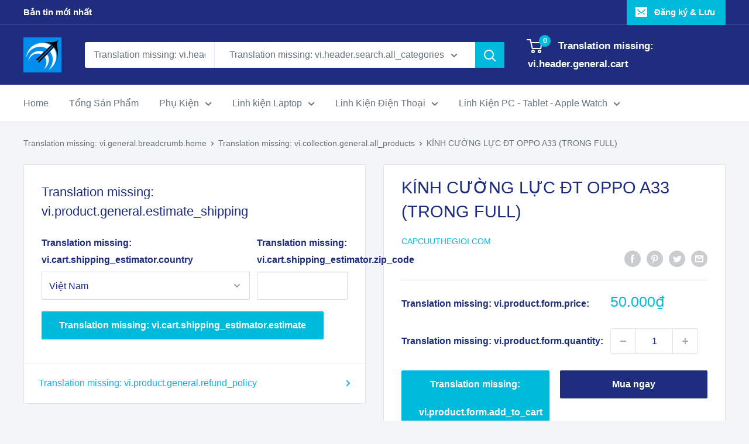

--- FILE ---
content_type: text/html; charset=utf-8
request_url: https://capcuuthegioi.com/products/phu-kien-di-dong1142
body_size: 47545
content:
<!doctype html>

<html class="no-js" lang="vi">
  <head>
    <meta name="facebook-domain-verification" content="obmqsu1q2m1teutyu8pohmn480ftei" />
    <!-- Global site tag (gtag.js) - Google Analytics -->
<script async src="https://www.googletagmanager.com/gtag/js?id=G-7BPXQBWVY3"></script>
<script>
  window.dataLayer = window.dataLayer || [];
  function gtag(){dataLayer.push(arguments);}
  gtag('js', new Date());

  gtag('config', 'G-7BPXQBWVY3');
</script>
    
    <meta charset="utf-8">
    <meta name="viewport" content="width=device-width, initial-scale=1.0, height=device-height, minimum-scale=1.0, maximum-scale=5.0">
    <meta name="theme-color" content="#00badb"><title>KÍNH CƯỜNG LỰC ĐT OPPO A33 (TRONG FULL)
</title><link rel="canonical" href="https://capcuuthegioi.com/products/phu-kien-di-dong1142"><link rel="shortcut icon" href="//capcuuthegioi.com/cdn/shop/files/10433200_802796913140394_2901028734580579363_n_96x96.png?v=1624980799" type="image/png"><link rel="preload" as="style" href="//capcuuthegioi.com/cdn/shop/t/2/assets/theme.css?v=144302565425517950861624975427">
    <link rel="preload" as="script" href="//capcuuthegioi.com/cdn/shop/t/2/assets/theme.min.js?v=164977014983380440891642697969">
    <link rel="preconnect" href="https://cdn.shopify.com">
    <link rel="preconnect" href="https://fonts.shopifycdn.com">
    <link rel="dns-prefetch" href="https://productreviews.shopifycdn.com">
    <link rel="dns-prefetch" href="https://ajax.googleapis.com">
    <link rel="dns-prefetch" href="https://maps.googleapis.com">
    <link rel="dns-prefetch" href="https://maps.gstatic.com">

    <meta property="og:type" content="product">
  <meta property="og:title" content="KÍNH CƯỜNG LỰC ĐT OPPO A33 (TRONG FULL)"><meta property="product:price:amount" content="50.000">
  <meta property="product:price:currency" content="VND"><meta property="og:url" content="https://capcuuthegioi.com/products/phu-kien-di-dong1142">
<meta property="og:site_name" content="Capcuuthegioi.com"><meta name="twitter:card" content="summary"><meta name="twitter:title" content="KÍNH CƯỜNG LỰC ĐT OPPO A33 (TRONG FULL)">
  <meta name="twitter:description" content="">
  <meta name="twitter:image" content="https://capcuuthegioi.com/cdn/shopifycloud/storefront/assets/no-image-2048-a2addb12_600x600_crop_center.gif">
    <link rel="preload" href="" as="font" type="font/woff2" crossorigin>
<link rel="preload" href="" as="font" type="font/woff2" crossorigin>

<style>
  
  


  
  
  

  :root {
    --default-text-font-size : 15px;
    --base-text-font-size    : 16px;
    --heading-font-family    : "system_ui", -apple-system, 'Segoe UI', Roboto, 'Helvetica Neue', 'Noto Sans', 'Liberation Sans', Arial, sans-serif, 'Apple Color Emoji', 'Segoe UI Emoji', 'Segoe UI Symbol', 'Noto Color Emoji';
    --heading-font-weight    : 400;
    --heading-font-style     : normal;
    --text-font-family       : "system_ui", -apple-system, 'Segoe UI', Roboto, 'Helvetica Neue', 'Noto Sans', 'Liberation Sans', Arial, sans-serif, 'Apple Color Emoji', 'Segoe UI Emoji', 'Segoe UI Symbol', 'Noto Color Emoji';
    --text-font-weight       : 400;
    --text-font-style        : normal;
    --text-font-bolder-weight: bolder;
    --text-link-decoration   : underline;

    --text-color               : #677279;
    --text-color-rgb           : 103, 114, 121;
    --heading-color            : #1e2d7d;
    --border-color             : #e1e3e4;
    --border-color-rgb         : 225, 227, 228;
    --form-border-color        : #d4d6d8;
    --accent-color             : #00badb;
    --accent-color-rgb         : 0, 186, 219;
    --link-color               : #00badb;
    --link-color-hover         : #00798e;
    --background               : #f3f5f6;
    --secondary-background     : #ffffff;
    --secondary-background-rgb : 255, 255, 255;
    --accent-background        : rgba(0, 186, 219, 0.08);

    --input-background: #ffffff;

    --error-color       : #ff0000;
    --error-background  : rgba(255, 0, 0, 0.07);
    --success-color     : #00aa00;
    --success-background: rgba(0, 170, 0, 0.11);

    --primary-button-background      : #00badb;
    --primary-button-background-rgb  : 0, 186, 219;
    --primary-button-text-color      : #ffffff;
    --secondary-button-background    : #1e2d7d;
    --secondary-button-background-rgb: 30, 45, 125;
    --secondary-button-text-color    : #ffffff;

    --header-background      : #1e2d7d;
    --header-text-color      : #ffffff;
    --header-light-text-color: #a3afef;
    --header-border-color    : rgba(163, 175, 239, 0.3);
    --header-accent-color    : #00badb;

    --footer-background-color:    #f3f5f6;
    --footer-heading-text-color:  #1e2d7d;
    --footer-body-text-color:     #677279;
    --footer-body-text-color-rgb: 103, 114, 121;
    --footer-accent-color:        #00badb;
    --footer-accent-color-rgb:    0, 186, 219;
    --footer-border:              1px solid var(--border-color);
    
    --flickity-arrow-color: #abb1b4;--product-on-sale-accent           : #ee0000;
    --product-on-sale-accent-rgb       : 238, 0, 0;
    --product-on-sale-color            : #ffffff;
    --product-in-stock-color           : #008a00;
    --product-low-stock-color          : #ee0000;
    --product-sold-out-color           : #8a9297;
    --product-custom-label-1-background: #008a00;
    --product-custom-label-1-color     : #ffffff;
    --product-custom-label-2-background: #00a500;
    --product-custom-label-2-color     : #ffffff;
    --product-review-star-color        : #ffbd00;

    --mobile-container-gutter : 20px;
    --desktop-container-gutter: 40px;

    /* Shopify related variables */
    --payment-terms-background-color: #f3f5f6;
  }
</style>

<script>
  // IE11 does not have support for CSS variables, so we have to polyfill them
  if (!(((window || {}).CSS || {}).supports && window.CSS.supports('(--a: 0)'))) {
    const script = document.createElement('script');
    script.type = 'text/javascript';
    script.src = 'https://cdn.jsdelivr.net/npm/css-vars-ponyfill@2';
    script.onload = function() {
      cssVars({});
    };

    document.getElementsByTagName('head')[0].appendChild(script);
  }
</script>


    <script>window.performance && window.performance.mark && window.performance.mark('shopify.content_for_header.start');</script><meta id="shopify-digital-wallet" name="shopify-digital-wallet" content="/57892962510/digital_wallets/dialog">
<link rel="alternate" type="application/json+oembed" href="https://capcuuthegioi.com/products/phu-kien-di-dong1142.oembed">
<script async="async" src="/checkouts/internal/preloads.js?locale=vi-VN"></script>
<script id="shopify-features" type="application/json">{"accessToken":"8d9b6594a18bb6a55e2a556db4f9e226","betas":["rich-media-storefront-analytics"],"domain":"capcuuthegioi.com","predictiveSearch":true,"shopId":57892962510,"locale":"vi"}</script>
<script>var Shopify = Shopify || {};
Shopify.shop = "capcuuphukien-com.myshopify.com";
Shopify.locale = "vi";
Shopify.currency = {"active":"VND","rate":"1.0"};
Shopify.country = "VN";
Shopify.theme = {"name":"Warehouse","id":123823751374,"schema_name":"Warehouse","schema_version":"1.18.3","theme_store_id":871,"role":"main"};
Shopify.theme.handle = "null";
Shopify.theme.style = {"id":null,"handle":null};
Shopify.cdnHost = "capcuuthegioi.com/cdn";
Shopify.routes = Shopify.routes || {};
Shopify.routes.root = "/";</script>
<script type="module">!function(o){(o.Shopify=o.Shopify||{}).modules=!0}(window);</script>
<script>!function(o){function n(){var o=[];function n(){o.push(Array.prototype.slice.apply(arguments))}return n.q=o,n}var t=o.Shopify=o.Shopify||{};t.loadFeatures=n(),t.autoloadFeatures=n()}(window);</script>
<script id="shop-js-analytics" type="application/json">{"pageType":"product"}</script>
<script defer="defer" async type="module" src="//capcuuthegioi.com/cdn/shopifycloud/shop-js/modules/v2/client.init-shop-cart-sync_BRgeC2xT.vi.esm.js"></script>
<script defer="defer" async type="module" src="//capcuuthegioi.com/cdn/shopifycloud/shop-js/modules/v2/chunk.common_BdlVUcMw.esm.js"></script>
<script defer="defer" async type="module" src="//capcuuthegioi.com/cdn/shopifycloud/shop-js/modules/v2/chunk.modal_Cv2biks0.esm.js"></script>
<script type="module">
  await import("//capcuuthegioi.com/cdn/shopifycloud/shop-js/modules/v2/client.init-shop-cart-sync_BRgeC2xT.vi.esm.js");
await import("//capcuuthegioi.com/cdn/shopifycloud/shop-js/modules/v2/chunk.common_BdlVUcMw.esm.js");
await import("//capcuuthegioi.com/cdn/shopifycloud/shop-js/modules/v2/chunk.modal_Cv2biks0.esm.js");

  window.Shopify.SignInWithShop?.initShopCartSync?.({"fedCMEnabled":true,"windoidEnabled":true});

</script>
<script>(function() {
  var isLoaded = false;
  function asyncLoad() {
    if (isLoaded) return;
    isLoaded = true;
    var urls = ["\/\/code.tidio.co\/cc8vozqme7ptatco0vor3falmwjyua0k.js?shop=capcuuphukien-com.myshopify.com"];
    for (var i = 0; i < urls.length; i++) {
      var s = document.createElement('script');
      s.type = 'text/javascript';
      s.async = true;
      s.src = urls[i];
      var x = document.getElementsByTagName('script')[0];
      x.parentNode.insertBefore(s, x);
    }
  };
  if(window.attachEvent) {
    window.attachEvent('onload', asyncLoad);
  } else {
    window.addEventListener('load', asyncLoad, false);
  }
})();</script>
<script id="__st">var __st={"a":57892962510,"offset":25200,"reqid":"f9f6ac55-d1dc-4d2a-9b86-7065b0fb7c08-1769197888","pageurl":"capcuuthegioi.com\/products\/phu-kien-di-dong1142","u":"5ddc9c209965","p":"product","rtyp":"product","rid":6693884821710};</script>
<script>window.ShopifyPaypalV4VisibilityTracking = true;</script>
<script id="captcha-bootstrap">!function(){'use strict';const t='contact',e='account',n='new_comment',o=[[t,t],['blogs',n],['comments',n],[t,'customer']],c=[[e,'customer_login'],[e,'guest_login'],[e,'recover_customer_password'],[e,'create_customer']],r=t=>t.map((([t,e])=>`form[action*='/${t}']:not([data-nocaptcha='true']) input[name='form_type'][value='${e}']`)).join(','),a=t=>()=>t?[...document.querySelectorAll(t)].map((t=>t.form)):[];function s(){const t=[...o],e=r(t);return a(e)}const i='password',u='form_key',d=['recaptcha-v3-token','g-recaptcha-response','h-captcha-response',i],f=()=>{try{return window.sessionStorage}catch{return}},m='__shopify_v',_=t=>t.elements[u];function p(t,e,n=!1){try{const o=window.sessionStorage,c=JSON.parse(o.getItem(e)),{data:r}=function(t){const{data:e,action:n}=t;return t[m]||n?{data:e,action:n}:{data:t,action:n}}(c);for(const[e,n]of Object.entries(r))t.elements[e]&&(t.elements[e].value=n);n&&o.removeItem(e)}catch(o){console.error('form repopulation failed',{error:o})}}const l='form_type',E='cptcha';function T(t){t.dataset[E]=!0}const w=window,h=w.document,L='Shopify',v='ce_forms',y='captcha';let A=!1;((t,e)=>{const n=(g='f06e6c50-85a8-45c8-87d0-21a2b65856fe',I='https://cdn.shopify.com/shopifycloud/storefront-forms-hcaptcha/ce_storefront_forms_captcha_hcaptcha.v1.5.2.iife.js',D={infoText:'Được hCaptcha bảo vệ',privacyText:'Quyền riêng tư',termsText:'Điều khoản'},(t,e,n)=>{const o=w[L][v],c=o.bindForm;if(c)return c(t,g,e,D).then(n);var r;o.q.push([[t,g,e,D],n]),r=I,A||(h.body.append(Object.assign(h.createElement('script'),{id:'captcha-provider',async:!0,src:r})),A=!0)});var g,I,D;w[L]=w[L]||{},w[L][v]=w[L][v]||{},w[L][v].q=[],w[L][y]=w[L][y]||{},w[L][y].protect=function(t,e){n(t,void 0,e),T(t)},Object.freeze(w[L][y]),function(t,e,n,w,h,L){const[v,y,A,g]=function(t,e,n){const i=e?o:[],u=t?c:[],d=[...i,...u],f=r(d),m=r(i),_=r(d.filter((([t,e])=>n.includes(e))));return[a(f),a(m),a(_),s()]}(w,h,L),I=t=>{const e=t.target;return e instanceof HTMLFormElement?e:e&&e.form},D=t=>v().includes(t);t.addEventListener('submit',(t=>{const e=I(t);if(!e)return;const n=D(e)&&!e.dataset.hcaptchaBound&&!e.dataset.recaptchaBound,o=_(e),c=g().includes(e)&&(!o||!o.value);(n||c)&&t.preventDefault(),c&&!n&&(function(t){try{if(!f())return;!function(t){const e=f();if(!e)return;const n=_(t);if(!n)return;const o=n.value;o&&e.removeItem(o)}(t);const e=Array.from(Array(32),(()=>Math.random().toString(36)[2])).join('');!function(t,e){_(t)||t.append(Object.assign(document.createElement('input'),{type:'hidden',name:u})),t.elements[u].value=e}(t,e),function(t,e){const n=f();if(!n)return;const o=[...t.querySelectorAll(`input[type='${i}']`)].map((({name:t})=>t)),c=[...d,...o],r={};for(const[a,s]of new FormData(t).entries())c.includes(a)||(r[a]=s);n.setItem(e,JSON.stringify({[m]:1,action:t.action,data:r}))}(t,e)}catch(e){console.error('failed to persist form',e)}}(e),e.submit())}));const S=(t,e)=>{t&&!t.dataset[E]&&(n(t,e.some((e=>e===t))),T(t))};for(const o of['focusin','change'])t.addEventListener(o,(t=>{const e=I(t);D(e)&&S(e,y())}));const B=e.get('form_key'),M=e.get(l),P=B&&M;t.addEventListener('DOMContentLoaded',(()=>{const t=y();if(P)for(const e of t)e.elements[l].value===M&&p(e,B);[...new Set([...A(),...v().filter((t=>'true'===t.dataset.shopifyCaptcha))])].forEach((e=>S(e,t)))}))}(h,new URLSearchParams(w.location.search),n,t,e,['guest_login'])})(!0,!0)}();</script>
<script integrity="sha256-4kQ18oKyAcykRKYeNunJcIwy7WH5gtpwJnB7kiuLZ1E=" data-source-attribution="shopify.loadfeatures" defer="defer" src="//capcuuthegioi.com/cdn/shopifycloud/storefront/assets/storefront/load_feature-a0a9edcb.js" crossorigin="anonymous"></script>
<script data-source-attribution="shopify.dynamic_checkout.dynamic.init">var Shopify=Shopify||{};Shopify.PaymentButton=Shopify.PaymentButton||{isStorefrontPortableWallets:!0,init:function(){window.Shopify.PaymentButton.init=function(){};var t=document.createElement("script");t.src="https://capcuuthegioi.com/cdn/shopifycloud/portable-wallets/latest/portable-wallets.vi.js",t.type="module",document.head.appendChild(t)}};
</script>
<script data-source-attribution="shopify.dynamic_checkout.buyer_consent">
  function portableWalletsHideBuyerConsent(e){var t=document.getElementById("shopify-buyer-consent"),n=document.getElementById("shopify-subscription-policy-button");t&&n&&(t.classList.add("hidden"),t.setAttribute("aria-hidden","true"),n.removeEventListener("click",e))}function portableWalletsShowBuyerConsent(e){var t=document.getElementById("shopify-buyer-consent"),n=document.getElementById("shopify-subscription-policy-button");t&&n&&(t.classList.remove("hidden"),t.removeAttribute("aria-hidden"),n.addEventListener("click",e))}window.Shopify?.PaymentButton&&(window.Shopify.PaymentButton.hideBuyerConsent=portableWalletsHideBuyerConsent,window.Shopify.PaymentButton.showBuyerConsent=portableWalletsShowBuyerConsent);
</script>
<script>
  function portableWalletsCleanup(e){e&&e.src&&console.error("Failed to load portable wallets script "+e.src);var t=document.querySelectorAll("shopify-accelerated-checkout .shopify-payment-button__skeleton, shopify-accelerated-checkout-cart .wallet-cart-button__skeleton"),e=document.getElementById("shopify-buyer-consent");for(let e=0;e<t.length;e++)t[e].remove();e&&e.remove()}function portableWalletsNotLoadedAsModule(e){e instanceof ErrorEvent&&"string"==typeof e.message&&e.message.includes("import.meta")&&"string"==typeof e.filename&&e.filename.includes("portable-wallets")&&(window.removeEventListener("error",portableWalletsNotLoadedAsModule),window.Shopify.PaymentButton.failedToLoad=e,"loading"===document.readyState?document.addEventListener("DOMContentLoaded",window.Shopify.PaymentButton.init):window.Shopify.PaymentButton.init())}window.addEventListener("error",portableWalletsNotLoadedAsModule);
</script>

<script type="module" src="https://capcuuthegioi.com/cdn/shopifycloud/portable-wallets/latest/portable-wallets.vi.js" onError="portableWalletsCleanup(this)" crossorigin="anonymous"></script>
<script nomodule>
  document.addEventListener("DOMContentLoaded", portableWalletsCleanup);
</script>

<link id="shopify-accelerated-checkout-styles" rel="stylesheet" media="screen" href="https://capcuuthegioi.com/cdn/shopifycloud/portable-wallets/latest/accelerated-checkout-backwards-compat.css" crossorigin="anonymous">
<style id="shopify-accelerated-checkout-cart">
        #shopify-buyer-consent {
  margin-top: 1em;
  display: inline-block;
  width: 100%;
}

#shopify-buyer-consent.hidden {
  display: none;
}

#shopify-subscription-policy-button {
  background: none;
  border: none;
  padding: 0;
  text-decoration: underline;
  font-size: inherit;
  cursor: pointer;
}

#shopify-subscription-policy-button::before {
  box-shadow: none;
}

      </style>

<script>window.performance && window.performance.mark && window.performance.mark('shopify.content_for_header.end');</script>

    <link rel="stylesheet" href="//capcuuthegioi.com/cdn/shop/t/2/assets/theme.css?v=144302565425517950861624975427">

    
  <script type="application/ld+json">
  {
    "@context": "http://schema.org",
    "@type": "Product",
    "offers": [{
          "@type": "Offer",
          "name": "Default Title",
          "availability":"https://schema.org/InStock",
          "price": 50000.0,
          "priceCurrency": "VND",
          "priceValidUntil": "2026-02-03","url": "/products/phu-kien-di-dong1142?variant=39905348387022"
        }
],
      "gtin8": "SP012273",
      "productId": "SP012273",
    "brand": {
      "name": "Capcuuthegioi.com"
    },
    "name": "KÍNH CƯỜNG LỰC ĐT OPPO A33 (TRONG FULL)",
    "description": "",
    "category": "",
    "url": "/products/phu-kien-di-dong1142",
    "sku": null,
    "image": {
      "@type": "ImageObject",
      "url": "https://capcuuthegioi.com/cdn/shopifycloud/storefront/assets/no-image-2048-a2addb12_1024x.gif",
      "image": "https://capcuuthegioi.com/cdn/shopifycloud/storefront/assets/no-image-2048-a2addb12_1024x.gif",
      "name": null,
      "width": "1024",
      "height": "1024"
    }
  }
  </script>



  <script type="application/ld+json">
  {
    "@context": "http://schema.org",
    "@type": "BreadcrumbList",
  "itemListElement": [{
      "@type": "ListItem",
      "position": 1,
      "name": "Translation missing: vi.general.breadcrumb.home",
      "item": "https://capcuuthegioi.com"
    },{
          "@type": "ListItem",
          "position": 2,
          "name": "KÍNH CƯỜNG LỰC ĐT OPPO A33 (TRONG FULL)",
          "item": "https://capcuuthegioi.com/products/phu-kien-di-dong1142"
        }]
  }
  </script>


    <script>
      // This allows to expose several variables to the global scope, to be used in scripts
      window.theme = {
        pageType: "product",
        cartCount: 0,
        moneyFormat: "{{amount_no_decimals_with_comma_separator}}₫",
        moneyWithCurrencyFormat: "{{amount_no_decimals_with_comma_separator}} VND",
        showDiscount: true,
        discountMode: "saving",
        searchMode: "product,article",
        searchUnavailableProducts: "last",
        cartType: "drawer"
      };

      window.routes = {
        rootUrl: "\/",
        rootUrlWithoutSlash: '',
        cartUrl: "\/cart",
        cartAddUrl: "\/cart\/add",
        cartChangeUrl: "\/cart\/change",
        searchUrl: "\/search",
        productRecommendationsUrl: "\/recommendations\/products"
      };

      window.languages = {
        productRegularPrice: "Translation missing: vi.product.general.regular_price",
        productSalePrice: "Translation missing: vi.product.general.sale_price",
        collectionOnSaleLabel: "Translation missing: vi.collection.product.discount_html",
        productFormUnavailable: "Translation missing: vi.product.form.unavailable",
        productFormAddToCart: "Translation missing: vi.product.form.add_to_cart",
        productFormSoldOut: "Translation missing: vi.product.form.sold_out",
        productAdded: "Translation missing: vi.product.form.added",
        productAddedShort: "Translation missing: vi.product.form.added_short",
        shippingEstimatorNoResults: "Translation missing: vi.cart.shipping_estimator.no_results_title",
        shippingEstimatorOneResult: "Translation missing: vi.cart.shipping_estimator.one_result_title",
        shippingEstimatorMultipleResults: "Translation missing: vi.cart.shipping_estimator.multiple_results_title",
        shippingEstimatorErrors: "Translation missing: vi.cart.shipping_estimator.errors"
      };

      window.lazySizesConfig = {
        loadHidden: false,
        hFac: 0.8,
        expFactor: 3,
        customMedia: {
          '--phone': '(max-width: 640px)',
          '--tablet': '(min-width: 641px) and (max-width: 1023px)',
          '--lap': '(min-width: 1024px)'
        }
      };

      document.documentElement.className = document.documentElement.className.replace('no-js', 'js');
    </script><script src="//capcuuthegioi.com/cdn/shop/t/2/assets/theme.min.js?v=164977014983380440891642697969" defer></script>
    <script src="//capcuuthegioi.com/cdn/shop/t/2/assets/custom.js?v=90373254691674712701624975425" defer></script><script>
        (function () {
          window.onpageshow = function() {
            // We force re-freshing the cart content onpageshow, as most browsers will serve a cache copy when hitting the
            // back button, which cause staled data
            document.documentElement.dispatchEvent(new CustomEvent('cart:refresh', {
              bubbles: true,
              detail: {scrollToTop: false}
            }));
          };
        })();
      </script><!-- Facebook Pixel Code -->
<script>
!function(f,b,e,v,n,t,s)
{if(f.fbq)return;n=f.fbq=function(){n.callMethod?
n.callMethod.apply(n,arguments):n.queue.push(arguments)};
if(!f._fbq)f._fbq=n;n.push=n;n.loaded=!0;n.version='2.0';
n.queue=[];t=b.createElement(e);t.async=!0;
t.src=v;s=b.getElementsByTagName(e)[0];
s.parentNode.insertBefore(t,s)}(window, document,'script',
'https://connect.facebook.net/en_US/fbevents.js');
fbq('init', '2868287466725328');
fbq('track', 'PageView');
</script>
<noscript><img height="1" width="1" style="display:none"
src="https://www.facebook.com/tr?id=2868287466725328&ev=PageView&noscript=1"
/></noscript>
<!-- End Facebook Pixel Code -->
  <link href="https://monorail-edge.shopifysvc.com" rel="dns-prefetch">
<script>(function(){if ("sendBeacon" in navigator && "performance" in window) {try {var session_token_from_headers = performance.getEntriesByType('navigation')[0].serverTiming.find(x => x.name == '_s').description;} catch {var session_token_from_headers = undefined;}var session_cookie_matches = document.cookie.match(/_shopify_s=([^;]*)/);var session_token_from_cookie = session_cookie_matches && session_cookie_matches.length === 2 ? session_cookie_matches[1] : "";var session_token = session_token_from_headers || session_token_from_cookie || "";function handle_abandonment_event(e) {var entries = performance.getEntries().filter(function(entry) {return /monorail-edge.shopifysvc.com/.test(entry.name);});if (!window.abandonment_tracked && entries.length === 0) {window.abandonment_tracked = true;var currentMs = Date.now();var navigation_start = performance.timing.navigationStart;var payload = {shop_id: 57892962510,url: window.location.href,navigation_start,duration: currentMs - navigation_start,session_token,page_type: "product"};window.navigator.sendBeacon("https://monorail-edge.shopifysvc.com/v1/produce", JSON.stringify({schema_id: "online_store_buyer_site_abandonment/1.1",payload: payload,metadata: {event_created_at_ms: currentMs,event_sent_at_ms: currentMs}}));}}window.addEventListener('pagehide', handle_abandonment_event);}}());</script>
<script id="web-pixels-manager-setup">(function e(e,d,r,n,o){if(void 0===o&&(o={}),!Boolean(null===(a=null===(i=window.Shopify)||void 0===i?void 0:i.analytics)||void 0===a?void 0:a.replayQueue)){var i,a;window.Shopify=window.Shopify||{};var t=window.Shopify;t.analytics=t.analytics||{};var s=t.analytics;s.replayQueue=[],s.publish=function(e,d,r){return s.replayQueue.push([e,d,r]),!0};try{self.performance.mark("wpm:start")}catch(e){}var l=function(){var e={modern:/Edge?\/(1{2}[4-9]|1[2-9]\d|[2-9]\d{2}|\d{4,})\.\d+(\.\d+|)|Firefox\/(1{2}[4-9]|1[2-9]\d|[2-9]\d{2}|\d{4,})\.\d+(\.\d+|)|Chrom(ium|e)\/(9{2}|\d{3,})\.\d+(\.\d+|)|(Maci|X1{2}).+ Version\/(15\.\d+|(1[6-9]|[2-9]\d|\d{3,})\.\d+)([,.]\d+|)( \(\w+\)|)( Mobile\/\w+|) Safari\/|Chrome.+OPR\/(9{2}|\d{3,})\.\d+\.\d+|(CPU[ +]OS|iPhone[ +]OS|CPU[ +]iPhone|CPU IPhone OS|CPU iPad OS)[ +]+(15[._]\d+|(1[6-9]|[2-9]\d|\d{3,})[._]\d+)([._]\d+|)|Android:?[ /-](13[3-9]|1[4-9]\d|[2-9]\d{2}|\d{4,})(\.\d+|)(\.\d+|)|Android.+Firefox\/(13[5-9]|1[4-9]\d|[2-9]\d{2}|\d{4,})\.\d+(\.\d+|)|Android.+Chrom(ium|e)\/(13[3-9]|1[4-9]\d|[2-9]\d{2}|\d{4,})\.\d+(\.\d+|)|SamsungBrowser\/([2-9]\d|\d{3,})\.\d+/,legacy:/Edge?\/(1[6-9]|[2-9]\d|\d{3,})\.\d+(\.\d+|)|Firefox\/(5[4-9]|[6-9]\d|\d{3,})\.\d+(\.\d+|)|Chrom(ium|e)\/(5[1-9]|[6-9]\d|\d{3,})\.\d+(\.\d+|)([\d.]+$|.*Safari\/(?![\d.]+ Edge\/[\d.]+$))|(Maci|X1{2}).+ Version\/(10\.\d+|(1[1-9]|[2-9]\d|\d{3,})\.\d+)([,.]\d+|)( \(\w+\)|)( Mobile\/\w+|) Safari\/|Chrome.+OPR\/(3[89]|[4-9]\d|\d{3,})\.\d+\.\d+|(CPU[ +]OS|iPhone[ +]OS|CPU[ +]iPhone|CPU IPhone OS|CPU iPad OS)[ +]+(10[._]\d+|(1[1-9]|[2-9]\d|\d{3,})[._]\d+)([._]\d+|)|Android:?[ /-](13[3-9]|1[4-9]\d|[2-9]\d{2}|\d{4,})(\.\d+|)(\.\d+|)|Mobile Safari.+OPR\/([89]\d|\d{3,})\.\d+\.\d+|Android.+Firefox\/(13[5-9]|1[4-9]\d|[2-9]\d{2}|\d{4,})\.\d+(\.\d+|)|Android.+Chrom(ium|e)\/(13[3-9]|1[4-9]\d|[2-9]\d{2}|\d{4,})\.\d+(\.\d+|)|Android.+(UC? ?Browser|UCWEB|U3)[ /]?(15\.([5-9]|\d{2,})|(1[6-9]|[2-9]\d|\d{3,})\.\d+)\.\d+|SamsungBrowser\/(5\.\d+|([6-9]|\d{2,})\.\d+)|Android.+MQ{2}Browser\/(14(\.(9|\d{2,})|)|(1[5-9]|[2-9]\d|\d{3,})(\.\d+|))(\.\d+|)|K[Aa][Ii]OS\/(3\.\d+|([4-9]|\d{2,})\.\d+)(\.\d+|)/},d=e.modern,r=e.legacy,n=navigator.userAgent;return n.match(d)?"modern":n.match(r)?"legacy":"unknown"}(),u="modern"===l?"modern":"legacy",c=(null!=n?n:{modern:"",legacy:""})[u],f=function(e){return[e.baseUrl,"/wpm","/b",e.hashVersion,"modern"===e.buildTarget?"m":"l",".js"].join("")}({baseUrl:d,hashVersion:r,buildTarget:u}),m=function(e){var d=e.version,r=e.bundleTarget,n=e.surface,o=e.pageUrl,i=e.monorailEndpoint;return{emit:function(e){var a=e.status,t=e.errorMsg,s=(new Date).getTime(),l=JSON.stringify({metadata:{event_sent_at_ms:s},events:[{schema_id:"web_pixels_manager_load/3.1",payload:{version:d,bundle_target:r,page_url:o,status:a,surface:n,error_msg:t},metadata:{event_created_at_ms:s}}]});if(!i)return console&&console.warn&&console.warn("[Web Pixels Manager] No Monorail endpoint provided, skipping logging."),!1;try{return self.navigator.sendBeacon.bind(self.navigator)(i,l)}catch(e){}var u=new XMLHttpRequest;try{return u.open("POST",i,!0),u.setRequestHeader("Content-Type","text/plain"),u.send(l),!0}catch(e){return console&&console.warn&&console.warn("[Web Pixels Manager] Got an unhandled error while logging to Monorail."),!1}}}}({version:r,bundleTarget:l,surface:e.surface,pageUrl:self.location.href,monorailEndpoint:e.monorailEndpoint});try{o.browserTarget=l,function(e){var d=e.src,r=e.async,n=void 0===r||r,o=e.onload,i=e.onerror,a=e.sri,t=e.scriptDataAttributes,s=void 0===t?{}:t,l=document.createElement("script"),u=document.querySelector("head"),c=document.querySelector("body");if(l.async=n,l.src=d,a&&(l.integrity=a,l.crossOrigin="anonymous"),s)for(var f in s)if(Object.prototype.hasOwnProperty.call(s,f))try{l.dataset[f]=s[f]}catch(e){}if(o&&l.addEventListener("load",o),i&&l.addEventListener("error",i),u)u.appendChild(l);else{if(!c)throw new Error("Did not find a head or body element to append the script");c.appendChild(l)}}({src:f,async:!0,onload:function(){if(!function(){var e,d;return Boolean(null===(d=null===(e=window.Shopify)||void 0===e?void 0:e.analytics)||void 0===d?void 0:d.initialized)}()){var d=window.webPixelsManager.init(e)||void 0;if(d){var r=window.Shopify.analytics;r.replayQueue.forEach((function(e){var r=e[0],n=e[1],o=e[2];d.publishCustomEvent(r,n,o)})),r.replayQueue=[],r.publish=d.publishCustomEvent,r.visitor=d.visitor,r.initialized=!0}}},onerror:function(){return m.emit({status:"failed",errorMsg:"".concat(f," has failed to load")})},sri:function(e){var d=/^sha384-[A-Za-z0-9+/=]+$/;return"string"==typeof e&&d.test(e)}(c)?c:"",scriptDataAttributes:o}),m.emit({status:"loading"})}catch(e){m.emit({status:"failed",errorMsg:(null==e?void 0:e.message)||"Unknown error"})}}})({shopId: 57892962510,storefrontBaseUrl: "https://capcuuthegioi.com",extensionsBaseUrl: "https://extensions.shopifycdn.com/cdn/shopifycloud/web-pixels-manager",monorailEndpoint: "https://monorail-edge.shopifysvc.com/unstable/produce_batch",surface: "storefront-renderer",enabledBetaFlags: ["2dca8a86"],webPixelsConfigList: [{"id":"121864398","configuration":"{\"pixel_id\":\"811758469483685\",\"pixel_type\":\"facebook_pixel\",\"metaapp_system_user_token\":\"-\"}","eventPayloadVersion":"v1","runtimeContext":"OPEN","scriptVersion":"ca16bc87fe92b6042fbaa3acc2fbdaa6","type":"APP","apiClientId":2329312,"privacyPurposes":["ANALYTICS","MARKETING","SALE_OF_DATA"],"dataSharingAdjustments":{"protectedCustomerApprovalScopes":["read_customer_address","read_customer_email","read_customer_name","read_customer_personal_data","read_customer_phone"]}},{"id":"shopify-app-pixel","configuration":"{}","eventPayloadVersion":"v1","runtimeContext":"STRICT","scriptVersion":"0450","apiClientId":"shopify-pixel","type":"APP","privacyPurposes":["ANALYTICS","MARKETING"]},{"id":"shopify-custom-pixel","eventPayloadVersion":"v1","runtimeContext":"LAX","scriptVersion":"0450","apiClientId":"shopify-pixel","type":"CUSTOM","privacyPurposes":["ANALYTICS","MARKETING"]}],isMerchantRequest: false,initData: {"shop":{"name":"Capcuuthegioi.com","paymentSettings":{"currencyCode":"VND"},"myshopifyDomain":"capcuuphukien-com.myshopify.com","countryCode":"VN","storefrontUrl":"https:\/\/capcuuthegioi.com"},"customer":null,"cart":null,"checkout":null,"productVariants":[{"price":{"amount":50000.0,"currencyCode":"VND"},"product":{"title":"KÍNH CƯỜNG LỰC ĐT OPPO A33 (TRONG FULL)","vendor":"Capcuuthegioi.com","id":"6693884821710","untranslatedTitle":"KÍNH CƯỜNG LỰC ĐT OPPO A33 (TRONG FULL)","url":"\/products\/phu-kien-di-dong1142","type":""},"id":"39905348387022","image":null,"sku":null,"title":"Default Title","untranslatedTitle":"Default Title"}],"purchasingCompany":null},},"https://capcuuthegioi.com/cdn","fcfee988w5aeb613cpc8e4bc33m6693e112",{"modern":"","legacy":""},{"shopId":"57892962510","storefrontBaseUrl":"https:\/\/capcuuthegioi.com","extensionBaseUrl":"https:\/\/extensions.shopifycdn.com\/cdn\/shopifycloud\/web-pixels-manager","surface":"storefront-renderer","enabledBetaFlags":"[\"2dca8a86\"]","isMerchantRequest":"false","hashVersion":"fcfee988w5aeb613cpc8e4bc33m6693e112","publish":"custom","events":"[[\"page_viewed\",{}],[\"product_viewed\",{\"productVariant\":{\"price\":{\"amount\":50000.0,\"currencyCode\":\"VND\"},\"product\":{\"title\":\"KÍNH CƯỜNG LỰC ĐT OPPO A33 (TRONG FULL)\",\"vendor\":\"Capcuuthegioi.com\",\"id\":\"6693884821710\",\"untranslatedTitle\":\"KÍNH CƯỜNG LỰC ĐT OPPO A33 (TRONG FULL)\",\"url\":\"\/products\/phu-kien-di-dong1142\",\"type\":\"\"},\"id\":\"39905348387022\",\"image\":null,\"sku\":null,\"title\":\"Default Title\",\"untranslatedTitle\":\"Default Title\"}}]]"});</script><script>
  window.ShopifyAnalytics = window.ShopifyAnalytics || {};
  window.ShopifyAnalytics.meta = window.ShopifyAnalytics.meta || {};
  window.ShopifyAnalytics.meta.currency = 'VND';
  var meta = {"product":{"id":6693884821710,"gid":"gid:\/\/shopify\/Product\/6693884821710","vendor":"Capcuuthegioi.com","type":"","handle":"phu-kien-di-dong1142","variants":[{"id":39905348387022,"price":5000000,"name":"KÍNH CƯỜNG LỰC ĐT OPPO A33 (TRONG FULL)","public_title":null,"sku":null}],"remote":false},"page":{"pageType":"product","resourceType":"product","resourceId":6693884821710,"requestId":"f9f6ac55-d1dc-4d2a-9b86-7065b0fb7c08-1769197888"}};
  for (var attr in meta) {
    window.ShopifyAnalytics.meta[attr] = meta[attr];
  }
</script>
<script class="analytics">
  (function () {
    var customDocumentWrite = function(content) {
      var jquery = null;

      if (window.jQuery) {
        jquery = window.jQuery;
      } else if (window.Checkout && window.Checkout.$) {
        jquery = window.Checkout.$;
      }

      if (jquery) {
        jquery('body').append(content);
      }
    };

    var hasLoggedConversion = function(token) {
      if (token) {
        return document.cookie.indexOf('loggedConversion=' + token) !== -1;
      }
      return false;
    }

    var setCookieIfConversion = function(token) {
      if (token) {
        var twoMonthsFromNow = new Date(Date.now());
        twoMonthsFromNow.setMonth(twoMonthsFromNow.getMonth() + 2);

        document.cookie = 'loggedConversion=' + token + '; expires=' + twoMonthsFromNow;
      }
    }

    var trekkie = window.ShopifyAnalytics.lib = window.trekkie = window.trekkie || [];
    if (trekkie.integrations) {
      return;
    }
    trekkie.methods = [
      'identify',
      'page',
      'ready',
      'track',
      'trackForm',
      'trackLink'
    ];
    trekkie.factory = function(method) {
      return function() {
        var args = Array.prototype.slice.call(arguments);
        args.unshift(method);
        trekkie.push(args);
        return trekkie;
      };
    };
    for (var i = 0; i < trekkie.methods.length; i++) {
      var key = trekkie.methods[i];
      trekkie[key] = trekkie.factory(key);
    }
    trekkie.load = function(config) {
      trekkie.config = config || {};
      trekkie.config.initialDocumentCookie = document.cookie;
      var first = document.getElementsByTagName('script')[0];
      var script = document.createElement('script');
      script.type = 'text/javascript';
      script.onerror = function(e) {
        var scriptFallback = document.createElement('script');
        scriptFallback.type = 'text/javascript';
        scriptFallback.onerror = function(error) {
                var Monorail = {
      produce: function produce(monorailDomain, schemaId, payload) {
        var currentMs = new Date().getTime();
        var event = {
          schema_id: schemaId,
          payload: payload,
          metadata: {
            event_created_at_ms: currentMs,
            event_sent_at_ms: currentMs
          }
        };
        return Monorail.sendRequest("https://" + monorailDomain + "/v1/produce", JSON.stringify(event));
      },
      sendRequest: function sendRequest(endpointUrl, payload) {
        // Try the sendBeacon API
        if (window && window.navigator && typeof window.navigator.sendBeacon === 'function' && typeof window.Blob === 'function' && !Monorail.isIos12()) {
          var blobData = new window.Blob([payload], {
            type: 'text/plain'
          });

          if (window.navigator.sendBeacon(endpointUrl, blobData)) {
            return true;
          } // sendBeacon was not successful

        } // XHR beacon

        var xhr = new XMLHttpRequest();

        try {
          xhr.open('POST', endpointUrl);
          xhr.setRequestHeader('Content-Type', 'text/plain');
          xhr.send(payload);
        } catch (e) {
          console.log(e);
        }

        return false;
      },
      isIos12: function isIos12() {
        return window.navigator.userAgent.lastIndexOf('iPhone; CPU iPhone OS 12_') !== -1 || window.navigator.userAgent.lastIndexOf('iPad; CPU OS 12_') !== -1;
      }
    };
    Monorail.produce('monorail-edge.shopifysvc.com',
      'trekkie_storefront_load_errors/1.1',
      {shop_id: 57892962510,
      theme_id: 123823751374,
      app_name: "storefront",
      context_url: window.location.href,
      source_url: "//capcuuthegioi.com/cdn/s/trekkie.storefront.8d95595f799fbf7e1d32231b9a28fd43b70c67d3.min.js"});

        };
        scriptFallback.async = true;
        scriptFallback.src = '//capcuuthegioi.com/cdn/s/trekkie.storefront.8d95595f799fbf7e1d32231b9a28fd43b70c67d3.min.js';
        first.parentNode.insertBefore(scriptFallback, first);
      };
      script.async = true;
      script.src = '//capcuuthegioi.com/cdn/s/trekkie.storefront.8d95595f799fbf7e1d32231b9a28fd43b70c67d3.min.js';
      first.parentNode.insertBefore(script, first);
    };
    trekkie.load(
      {"Trekkie":{"appName":"storefront","development":false,"defaultAttributes":{"shopId":57892962510,"isMerchantRequest":null,"themeId":123823751374,"themeCityHash":"5080659750948074930","contentLanguage":"vi","currency":"VND","eventMetadataId":"39a90841-b56f-4d5c-892b-c88d5308043f"},"isServerSideCookieWritingEnabled":true,"monorailRegion":"shop_domain","enabledBetaFlags":["65f19447"]},"Session Attribution":{},"S2S":{"facebookCapiEnabled":true,"source":"trekkie-storefront-renderer","apiClientId":580111}}
    );

    var loaded = false;
    trekkie.ready(function() {
      if (loaded) return;
      loaded = true;

      window.ShopifyAnalytics.lib = window.trekkie;

      var originalDocumentWrite = document.write;
      document.write = customDocumentWrite;
      try { window.ShopifyAnalytics.merchantGoogleAnalytics.call(this); } catch(error) {};
      document.write = originalDocumentWrite;

      window.ShopifyAnalytics.lib.page(null,{"pageType":"product","resourceType":"product","resourceId":6693884821710,"requestId":"f9f6ac55-d1dc-4d2a-9b86-7065b0fb7c08-1769197888","shopifyEmitted":true});

      var match = window.location.pathname.match(/checkouts\/(.+)\/(thank_you|post_purchase)/)
      var token = match? match[1]: undefined;
      if (!hasLoggedConversion(token)) {
        setCookieIfConversion(token);
        window.ShopifyAnalytics.lib.track("Viewed Product",{"currency":"VND","variantId":39905348387022,"productId":6693884821710,"productGid":"gid:\/\/shopify\/Product\/6693884821710","name":"KÍNH CƯỜNG LỰC ĐT OPPO A33 (TRONG FULL)","price":"50000","sku":null,"brand":"Capcuuthegioi.com","variant":null,"category":"","nonInteraction":true,"remote":false},undefined,undefined,{"shopifyEmitted":true});
      window.ShopifyAnalytics.lib.track("monorail:\/\/trekkie_storefront_viewed_product\/1.1",{"currency":"VND","variantId":39905348387022,"productId":6693884821710,"productGid":"gid:\/\/shopify\/Product\/6693884821710","name":"KÍNH CƯỜNG LỰC ĐT OPPO A33 (TRONG FULL)","price":"50000","sku":null,"brand":"Capcuuthegioi.com","variant":null,"category":"","nonInteraction":true,"remote":false,"referer":"https:\/\/capcuuthegioi.com\/products\/phu-kien-di-dong1142"});
      }
    });


        var eventsListenerScript = document.createElement('script');
        eventsListenerScript.async = true;
        eventsListenerScript.src = "//capcuuthegioi.com/cdn/shopifycloud/storefront/assets/shop_events_listener-3da45d37.js";
        document.getElementsByTagName('head')[0].appendChild(eventsListenerScript);

})();</script>
<script
  defer
  src="https://capcuuthegioi.com/cdn/shopifycloud/perf-kit/shopify-perf-kit-3.0.4.min.js"
  data-application="storefront-renderer"
  data-shop-id="57892962510"
  data-render-region="gcp-us-central1"
  data-page-type="product"
  data-theme-instance-id="123823751374"
  data-theme-name="Warehouse"
  data-theme-version="1.18.3"
  data-monorail-region="shop_domain"
  data-resource-timing-sampling-rate="10"
  data-shs="true"
  data-shs-beacon="true"
  data-shs-export-with-fetch="true"
  data-shs-logs-sample-rate="1"
  data-shs-beacon-endpoint="https://capcuuthegioi.com/api/collect"
></script>
</head>

  <body class="warehouse--v1 features--animate-zoom template-product " data-instant-intensity="viewport">
    <a href="#main" class="visually-hidden skip-to-content">Translation missing: vi.general.accessibility.skip_to_content</a>
    <span class="loading-bar"></span>

    <div id="shopify-section-announcement-bar" class="shopify-section"><section data-section-id="announcement-bar" data-section-type="announcement-bar" data-section-settings='{
    "showNewsletter": true
  }'><div id="announcement-bar-newsletter" class="announcement-bar__newsletter hidden-phone" aria-hidden="true">
        <div class="container">
          <div class="announcement-bar__close-container">
            <button class="announcement-bar__close" data-action="toggle-newsletter">
              <span class="visually-hidden">Translation missing: vi.general.accessibility.close</span><svg focusable="false" class="icon icon--close" viewBox="0 0 19 19" role="presentation">
      <path d="M9.1923882 8.39339828l7.7781745-7.7781746 1.4142136 1.41421357-7.7781746 7.77817459 7.7781746 7.77817456L16.9705627 19l-7.7781745-7.7781746L1.41421356 19 0 17.5857864l7.7781746-7.77817456L0 2.02943725 1.41421356.61522369 9.1923882 8.39339828z" fill="currentColor" fill-rule="evenodd"></path>
    </svg></button>
          </div>
        </div>

        <div class="container container--extra-narrow">
          <div class="announcement-bar__newsletter-inner"><h2 class="heading h1">Bản tin mới</h2><div class="rte">
                <p>Đăng ký nhận bản tin của Trung Tâm ngay bây giờ bao gồm: ưu đãi trong ngày, sản phẩm mới, chương trình hậu mãi!</p>
              </div><div class="newsletter"><form method="post" action="/contact#newsletter-announcement-bar" id="newsletter-announcement-bar" accept-charset="UTF-8" class="form newsletter__form"><input type="hidden" name="form_type" value="customer" /><input type="hidden" name="utf8" value="✓" /><input type="hidden" name="contact[tags]" value="newsletter">
                  <input type="hidden" name="contact[context]" value="announcement-bar">

                  <div class="form__input-row">
                    <div class="form__input-wrapper form__input-wrapper--labelled">
                      <input type="email" id="announcement[contact][email]" name="contact[email]" class="form__field form__field--text" autofocus required>
                      <label for="announcement[contact][email]" class="form__floating-label">Translation missing: vi.home_page.newsletter.input</label>
                    </div>

                    <button type="submit" class="form__submit button button--primary">Translation missing: vi.home_page.newsletter.submit</button>
                  </div></form></div>
          </div>
        </div>
      </div><div class="announcement-bar">
      <div class="container">
        <div class="announcement-bar__inner"><p class="announcement-bar__content announcement-bar__content--left">Bản tin mới nhất</p><button type="button" class="announcement-bar__button hidden-phone" data-action="toggle-newsletter" aria-expanded="false" aria-controls="announcement-bar-newsletter"><svg focusable="false" class="icon icon--newsletter" viewBox="0 0 20 17" role="presentation">
      <path d="M19.1666667 0H.83333333C.37333333 0 0 .37995 0 .85v15.3c0 .47005.37333333.85.83333333.85H19.1666667c.46 0 .8333333-.37995.8333333-.85V.85c0-.47005-.3733333-.85-.8333333-.85zM7.20975004 10.8719018L5.3023283 12.7794369c-.14877889.1487878-.34409888.2235631-.53941886.2235631-.19531999 0-.39063998-.0747753-.53941887-.2235631-.29832076-.2983385-.29832076-.7805633 0-1.0789018L6.1309123 9.793l1.07883774 1.0789018zm8.56950946 1.9075351c-.1487789.1487878-.3440989.2235631-.5394189.2235631-.19532 0-.39064-.0747753-.5394189-.2235631L12.793 10.8719018 13.8718377 9.793l1.9074218 1.9075351c.2983207.2983385.2983207.7805633 0 1.0789018zm.9639048-7.45186267l-6.1248086 5.44429317c-.1706197.1516625-.3946127.2278826-.6186057.2278826-.223993 0-.447986-.0762201-.61860567-.2278826l-6.1248086-5.44429317c-.34211431-.30410267-.34211431-.79564457 0-1.09974723.34211431-.30410267.89509703-.30410267 1.23721134 0L9.99975 9.1222466l5.5062029-4.8944196c.3421143-.30410267.8950971-.30410267 1.2372114 0 .3421143.30410266.3421143.79564456 0 1.09974723z" fill="currentColor"></path>
    </svg>Đăng ký &amp; Lưu</button></div>
      </div>
    </div>
  </section>

  <style>
    .announcement-bar {
      background: #1e2d7d;
      color: #ffffff;
    }
  </style>

  <script>document.documentElement.style.setProperty('--announcement-bar-button-width', document.querySelector('.announcement-bar__button').clientWidth + 'px');document.documentElement.style.setProperty('--announcement-bar-height', document.getElementById('shopify-section-announcement-bar').clientHeight + 'px');
  </script></div>
<div id="shopify-section-popups" class="shopify-section"><div data-section-id="popups" data-section-type="popups"></div>

</div>
<div id="shopify-section-header" class="shopify-section shopify-section__header"><section data-section-id="header" data-section-type="header" data-section-settings='{
  "navigationLayout": "inline",
  "desktopOpenTrigger": "hover",
  "useStickyHeader": true
}'>
  <header class="header header--inline " role="banner">
    <div class="container">
      <div class="header__inner"><nav class="header__mobile-nav hidden-lap-and-up">
            <button class="header__mobile-nav-toggle icon-state touch-area" data-action="toggle-menu" aria-expanded="false" aria-haspopup="true" aria-controls="mobile-menu" aria-label="Translation missing: vi.header.navigation.open_menu">
              <span class="icon-state__primary"><svg focusable="false" class="icon icon--hamburger-mobile" viewBox="0 0 20 16" role="presentation">
      <path d="M0 14h20v2H0v-2zM0 0h20v2H0V0zm0 7h20v2H0V7z" fill="currentColor" fill-rule="evenodd"></path>
    </svg></span>
              <span class="icon-state__secondary"><svg focusable="false" class="icon icon--close" viewBox="0 0 19 19" role="presentation">
      <path d="M9.1923882 8.39339828l7.7781745-7.7781746 1.4142136 1.41421357-7.7781746 7.77817459 7.7781746 7.77817456L16.9705627 19l-7.7781745-7.7781746L1.41421356 19 0 17.5857864l7.7781746-7.77817456L0 2.02943725 1.41421356.61522369 9.1923882 8.39339828z" fill="currentColor" fill-rule="evenodd"></path>
    </svg></span>
            </button><div id="mobile-menu" class="mobile-menu" aria-hidden="true"><svg focusable="false" class="icon icon--nav-triangle-borderless" viewBox="0 0 20 9" role="presentation">
      <path d="M.47108938 9c.2694725-.26871321.57077721-.56867841.90388257-.89986354C3.12384116 6.36134886 5.74788116 3.76338565 9.2467995.30653888c.4145057-.4095171 1.0844277-.40860098 1.4977971.00205122L19.4935156 9H.47108938z" fill="#ffffff"></path>
    </svg><div class="mobile-menu__inner">
    <div class="mobile-menu__panel">
      <div class="mobile-menu__section">
        <ul class="mobile-menu__nav" data-type="menu" role="list"><li class="mobile-menu__nav-item"><a href="/" class="mobile-menu__nav-link" data-type="menuitem">Home</a></li><li class="mobile-menu__nav-item"><a href="/collections/all" class="mobile-menu__nav-link" data-type="menuitem">Tổng Sản Phẩm</a></li><li class="mobile-menu__nav-item"><button class="mobile-menu__nav-link" data-type="menuitem" aria-haspopup="true" aria-expanded="false" aria-controls="mobile-panel-2" data-action="open-panel">Phụ Kiện<svg focusable="false" class="icon icon--arrow-right" viewBox="0 0 8 12" role="presentation">
      <path stroke="currentColor" stroke-width="2" d="M2 2l4 4-4 4" fill="none" stroke-linecap="square"></path>
    </svg></button></li><li class="mobile-menu__nav-item"><button class="mobile-menu__nav-link" data-type="menuitem" aria-haspopup="true" aria-expanded="false" aria-controls="mobile-panel-3" data-action="open-panel">Linh kiện Laptop<svg focusable="false" class="icon icon--arrow-right" viewBox="0 0 8 12" role="presentation">
      <path stroke="currentColor" stroke-width="2" d="M2 2l4 4-4 4" fill="none" stroke-linecap="square"></path>
    </svg></button></li><li class="mobile-menu__nav-item"><button class="mobile-menu__nav-link" data-type="menuitem" aria-haspopup="true" aria-expanded="false" aria-controls="mobile-panel-4" data-action="open-panel">Linh Kiện Điện Thoại<svg focusable="false" class="icon icon--arrow-right" viewBox="0 0 8 12" role="presentation">
      <path stroke="currentColor" stroke-width="2" d="M2 2l4 4-4 4" fill="none" stroke-linecap="square"></path>
    </svg></button></li><li class="mobile-menu__nav-item"><button class="mobile-menu__nav-link" data-type="menuitem" aria-haspopup="true" aria-expanded="false" aria-controls="mobile-panel-5" data-action="open-panel">Linh Kiện PC - Tablet - Apple Watch<svg focusable="false" class="icon icon--arrow-right" viewBox="0 0 8 12" role="presentation">
      <path stroke="currentColor" stroke-width="2" d="M2 2l4 4-4 4" fill="none" stroke-linecap="square"></path>
    </svg></button></li></ul>
      </div><div class="mobile-menu__section mobile-menu__section--loose">
          <p class="mobile-menu__section-title heading h5">Translation missing: vi.header.navigation.need_help</p><div class="mobile-menu__help-wrapper"><svg focusable="false" class="icon icon--bi-phone" viewBox="0 0 24 24" role="presentation">
      <g stroke-width="2" fill="none" fill-rule="evenodd" stroke-linecap="square">
        <path d="M17 15l-3 3-8-8 3-3-5-5-3 3c0 9.941 8.059 18 18 18l3-3-5-5z" stroke="#1e2d7d"></path>
        <path d="M14 1c4.971 0 9 4.029 9 9m-9-5c2.761 0 5 2.239 5 5" stroke="#00badb"></path>
      </g>
    </svg><span>Hotline: 18007008</span>
            </div><div class="mobile-menu__help-wrapper"><svg focusable="false" class="icon icon--bi-email" viewBox="0 0 22 22" role="presentation">
      <g fill="none" fill-rule="evenodd">
        <path stroke="#00badb" d="M.916667 10.08333367l3.66666667-2.65833334v4.65849997zm20.1666667 0L17.416667 7.42500033v4.65849997z"></path>
        <path stroke="#1e2d7d" stroke-width="2" d="M4.58333367 7.42500033L.916667 10.08333367V21.0833337h20.1666667V10.08333367L17.416667 7.42500033"></path>
        <path stroke="#1e2d7d" stroke-width="2" d="M4.58333367 12.1000003V.916667H17.416667v11.1833333m-16.5-2.01666663L21.0833337 21.0833337m0-11.00000003L11.0000003 15.5833337"></path>
        <path d="M8.25000033 5.50000033h5.49999997M8.25000033 9.166667h5.49999997" stroke="#00badb" stroke-width="2" stroke-linecap="square"></path>
      </g>
    </svg><a href="mailto:info@capcuuthegioi.com">info@capcuuthegioi.com</a>
            </div></div></div><div id="mobile-panel-2" class="mobile-menu__panel is-nested">
          <div class="mobile-menu__section is-sticky">
            <button class="mobile-menu__back-button" data-action="close-panel"><svg focusable="false" class="icon icon--arrow-left" viewBox="0 0 8 12" role="presentation">
      <path stroke="currentColor" stroke-width="2" d="M6 10L2 6l4-4" fill="none" stroke-linecap="square"></path>
    </svg> Translation missing: vi.header.navigation.back</button>
          </div>

          <div class="mobile-menu__section"><div class="mobile-menu__nav-list"><div class="mobile-menu__nav-list-item"><button class="mobile-menu__nav-list-toggle text--strong" aria-controls="mobile-list-0" aria-expanded="false" data-action="toggle-collapsible" data-close-siblings="false">PHỤ KIỆN DI ĐỘNG<svg focusable="false" class="icon icon--arrow-bottom" viewBox="0 0 12 8" role="presentation">
      <path stroke="currentColor" stroke-width="2" d="M10 2L6 6 2 2" fill="none" stroke-linecap="square"></path>
    </svg>
                      </button>

                      <div id="mobile-list-0" class="mobile-menu__nav-collapsible">
                        <div class="mobile-menu__nav-collapsible-content">
                          <ul class="mobile-menu__nav" data-type="menu" role="list"><li class="mobile-menu__nav-item">
                                <a href="/collections/op-lung-dien-thoai" class="mobile-menu__nav-link" data-type="menuitem">Ốp lưng điện thoại</a>
                              </li><li class="mobile-menu__nav-item">
                                <a href="/collections/%E1%BB%91p-l%C6%B0ng-may-tinh-b%E1%BA%A3ng" class="mobile-menu__nav-link" data-type="menuitem">Ốp lưng máy tính bảng</a>
                              </li><li class="mobile-menu__nav-item">
                                <a href="/collections/mi%E1%BA%BFng-dan-man-hinh" class="mobile-menu__nav-link" data-type="menuitem">Miếng dán màn hình</a>
                              </li><li class="mobile-menu__nav-item">
                                <a href="/collections/dan-b%E1%BA%A3o-v%E1%BB%87-camera" class="mobile-menu__nav-link" data-type="menuitem">Dán bảo vệ camera</a>
                              </li><li class="mobile-menu__nav-item">
                                <a href="/collections/pin-s%E1%BA%A1c-d%E1%BB%B1-phong" class="mobile-menu__nav-link" data-type="menuitem">Pin sạc dự phòng</a>
                              </li><li class="mobile-menu__nav-item">
                                <a href="/collections/s%E1%BA%A1c-cap" class="mobile-menu__nav-link" data-type="menuitem">Sạc - Cáp</a>
                              </li><li class="mobile-menu__nav-item">
                                <a href="/collections/g%E1%BA%ADy-t%E1%BB%B1-s%C6%B0%E1%BB%9Bng" class="mobile-menu__nav-link" data-type="menuitem">Gậy tự sướng</a>
                              </li><li class="mobile-menu__nav-item">
                                <a href="/collections/gia-d%E1%BB%A1-laptop-di%E1%BB%87n-tho%E1%BA%A1i" class="mobile-menu__nav-link" data-type="menuitem">Giá đỡ laptop - điện thoại</a>
                              </li><li class="mobile-menu__nav-item">
                                <a href="/collections/tui-ch%E1%BB%91ng-n%C6%B0%E1%BB%9Bc" class="mobile-menu__nav-link" data-type="menuitem">Túi chống nước</a>
                              </li><li class="mobile-menu__nav-item">
                                <a href="/collections/d%E1%BA%BF-moc-di%E1%BB%87n-tho%E1%BA%A1i" class="mobile-menu__nav-link" data-type="menuitem">Đế - móc điện thoại</a>
                              </li><li class="mobile-menu__nav-item">
                                <a href="/collections/tui-d%E1%BB%B1ng-airpods" class="mobile-menu__nav-link" data-type="menuitem">Túi đựng Airpods</a>
                              </li><li class="mobile-menu__nav-item">
                                <a href="/collections/ph%E1%BB%A5-ki%E1%BB%87n-ipad" class="mobile-menu__nav-link" data-type="menuitem">Phụ kiện iPad</a>
                              </li><li class="mobile-menu__nav-item">
                                <a href="/collections/ph%E1%BB%A5-ki%E1%BB%87n-d%E1%BB%93ng-h%E1%BB%93" class="mobile-menu__nav-link" data-type="menuitem">Phụ kiện đồng hồ</a>
                              </li><li class="mobile-menu__nav-item">
                                <a href="/collections/b%E1%BA%A3o-h%E1%BB%99-mua-d%E1%BB%8Bch" class="mobile-menu__nav-link" data-type="menuitem">Bảo hộ mùa dịch</a>
                              </li></ul>
                        </div>
                      </div></div><div class="mobile-menu__nav-list-item"><button class="mobile-menu__nav-list-toggle text--strong" aria-controls="mobile-list-1" aria-expanded="false" data-action="toggle-collapsible" data-close-siblings="false">PHỤ KIỆN LAPTOP<svg focusable="false" class="icon icon--arrow-bottom" viewBox="0 0 12 8" role="presentation">
      <path stroke="currentColor" stroke-width="2" d="M10 2L6 6 2 2" fill="none" stroke-linecap="square"></path>
    </svg>
                      </button>

                      <div id="mobile-list-1" class="mobile-menu__nav-collapsible">
                        <div class="mobile-menu__nav-collapsible-content">
                          <ul class="mobile-menu__nav" data-type="menu" role="list"><li class="mobile-menu__nav-item">
                                <a href="/collections/ph%E1%BA%A7n-m%E1%BB%81m" class="mobile-menu__nav-link" data-type="menuitem">Phần mềm</a>
                              </li><li class="mobile-menu__nav-item">
                                <a href="/collections/chu%E1%BB%99t-may-tinh" class="mobile-menu__nav-link" data-type="menuitem">Chuột máy tính</a>
                              </li><li class="mobile-menu__nav-item">
                                <a href="/collections/balo-tui-ch%E1%BB%91ng-s%E1%BB%91c" class="mobile-menu__nav-link" data-type="menuitem">Balo, túi chống sốc</a>
                              </li><li class="mobile-menu__nav-item">
                                <a href="/collections/mi%E1%BA%BFng-lot-chu%E1%BB%99t" class="mobile-menu__nav-link" data-type="menuitem">Miếng lót bàn phím</a>
                              </li><li class="mobile-menu__nav-item">
                                <a href="/collections/%E1%BB%91p-l%C6%B0ng-laptop" class="mobile-menu__nav-link" data-type="menuitem">Ốp lưng laptop</a>
                              </li><li class="mobile-menu__nav-item">
                                <a href="/collections/mi%E1%BA%BFng-dan-laptop" class="mobile-menu__nav-link" data-type="menuitem">Miếng dán laptop</a>
                              </li></ul>
                        </div>
                      </div></div><div class="mobile-menu__nav-list-item"><button class="mobile-menu__nav-list-toggle text--strong" aria-controls="mobile-list-2" aria-expanded="false" data-action="toggle-collapsible" data-close-siblings="false">THIẾT BỊ ÂM THANH<svg focusable="false" class="icon icon--arrow-bottom" viewBox="0 0 12 8" role="presentation">
      <path stroke="currentColor" stroke-width="2" d="M10 2L6 6 2 2" fill="none" stroke-linecap="square"></path>
    </svg>
                      </button>

                      <div id="mobile-list-2" class="mobile-menu__nav-collapsible">
                        <div class="mobile-menu__nav-collapsible-content">
                          <ul class="mobile-menu__nav" data-type="menu" role="list"><li class="mobile-menu__nav-item">
                                <a href="/collections/tai-nghe" class="mobile-menu__nav-link" data-type="menuitem">Tai nghe</a>
                              </li><li class="mobile-menu__nav-item">
                                <a href="/collections/loa" class="mobile-menu__nav-link" data-type="menuitem">Loa</a>
                              </li></ul>
                        </div>
                      </div></div><div class="mobile-menu__nav-list-item"><button class="mobile-menu__nav-list-toggle text--strong" aria-controls="mobile-list-3" aria-expanded="false" data-action="toggle-collapsible" data-close-siblings="false">THIẾT BỊ LƯU TRỮ<svg focusable="false" class="icon icon--arrow-bottom" viewBox="0 0 12 8" role="presentation">
      <path stroke="currentColor" stroke-width="2" d="M10 2L6 6 2 2" fill="none" stroke-linecap="square"></path>
    </svg>
                      </button>

                      <div id="mobile-list-3" class="mobile-menu__nav-collapsible">
                        <div class="mobile-menu__nav-collapsible-content">
                          <ul class="mobile-menu__nav" data-type="menu" role="list"><li class="mobile-menu__nav-item">
                                <a href="/collections/th%E1%BA%BB-nh%E1%BB%9B" class="mobile-menu__nav-link" data-type="menuitem">Thẻ nhớ</a>
                              </li><li class="mobile-menu__nav-item">
                                <a href="/collections/%E1%BB%95-c%E1%BB%A9ng-di-d%E1%BB%99ng" class="mobile-menu__nav-link" data-type="menuitem">Ổ cứng di động</a>
                              </li><li class="mobile-menu__nav-item">
                                <a href="/collections/usb" class="mobile-menu__nav-link" data-type="menuitem">USB</a>
                              </li></ul>
                        </div>
                      </div></div><div class="mobile-menu__nav-list-item"><button class="mobile-menu__nav-list-toggle text--strong" aria-controls="mobile-list-4" aria-expanded="false" data-action="toggle-collapsible" data-close-siblings="false">THƯƠNG HIỆU HÀNG ĐẦU<svg focusable="false" class="icon icon--arrow-bottom" viewBox="0 0 12 8" role="presentation">
      <path stroke="currentColor" stroke-width="2" d="M10 2L6 6 2 2" fill="none" stroke-linecap="square"></path>
    </svg>
                      </button>

                      <div id="mobile-list-4" class="mobile-menu__nav-collapsible">
                        <div class="mobile-menu__nav-collapsible-content">
                          <ul class="mobile-menu__nav" data-type="menu" role="list"><li class="mobile-menu__nav-item">
                                <a href="/collections/ph%E1%BB%A5-ki%E1%BB%87n-apple" class="mobile-menu__nav-link" data-type="menuitem">Apple</a>
                              </li><li class="mobile-menu__nav-item">
                                <a href="/collections/ph%E1%BB%A5-ki%E1%BB%87n-samsung" class="mobile-menu__nav-link" data-type="menuitem">Samsung</a>
                              </li><li class="mobile-menu__nav-item">
                                <a href="/collections/ph%E1%BB%A5-ki%E1%BB%87n-sony" class="mobile-menu__nav-link" data-type="menuitem">Sony</a>
                              </li><li class="mobile-menu__nav-item">
                                <a href="/collections/ph%E1%BB%A5-ki%E1%BB%87n-anker" class="mobile-menu__nav-link" data-type="menuitem">Anker</a>
                              </li></ul>
                        </div>
                      </div></div><div class="mobile-menu__nav-list-item"><button class="mobile-menu__nav-list-toggle text--strong" aria-controls="mobile-list-5" aria-expanded="false" data-action="toggle-collapsible" data-close-siblings="false">PHỤ KIỆN KHÁC<svg focusable="false" class="icon icon--arrow-bottom" viewBox="0 0 12 8" role="presentation">
      <path stroke="currentColor" stroke-width="2" d="M10 2L6 6 2 2" fill="none" stroke-linecap="square"></path>
    </svg>
                      </button>

                      <div id="mobile-list-5" class="mobile-menu__nav-collapsible">
                        <div class="mobile-menu__nav-collapsible-content">
                          <ul class="mobile-menu__nav" data-type="menu" role="list"><li class="mobile-menu__nav-item">
                                <a href="/collections/thi%E1%BA%BFt-b%E1%BB%8B-m%E1%BA%A1ng" class="mobile-menu__nav-link" data-type="menuitem">Thiết bị mạng</a>
                              </li><li class="mobile-menu__nav-item">
                                <a href="/collections/camera-giam-sat-hanh-trinh" class="mobile-menu__nav-link" data-type="menuitem">Camera giám sát, hành trình</a>
                              </li><li class="mobile-menu__nav-item">
                                <a href="/collections/ph%E1%BB%A5-ki%E1%BB%87n-oto" class="mobile-menu__nav-link" data-type="menuitem">Phụ kiện ôtô</a>
                              </li><li class="mobile-menu__nav-item">
                                <a href="/collections/qu%E1%BA%A1t-mini" class="mobile-menu__nav-link" data-type="menuitem">Quạt mini</a>
                              </li><li class="mobile-menu__nav-item">
                                <a href="/collections/cay-l%E1%BA%A5y-sim" class="mobile-menu__nav-link" data-type="menuitem">Cây lấy SIM</a>
                              </li><li class="mobile-menu__nav-item">
                                <a href="/collections/thi%E1%BA%BFt-b%E1%BB%8B-livestream" class="mobile-menu__nav-link" data-type="menuitem">Thiết bị Livestream</a>
                              </li><li class="mobile-menu__nav-item">
                                <a href="/collections/ph%E1%BB%A5-ki%E1%BB%87n-ch%C6%A1i-game" class="mobile-menu__nav-link" data-type="menuitem">Phụ kiện chơi game</a>
                              </li></ul>
                        </div>
                      </div></div></div></div>
        </div><div id="mobile-panel-3" class="mobile-menu__panel is-nested">
          <div class="mobile-menu__section is-sticky">
            <button class="mobile-menu__back-button" data-action="close-panel"><svg focusable="false" class="icon icon--arrow-left" viewBox="0 0 8 12" role="presentation">
      <path stroke="currentColor" stroke-width="2" d="M6 10L2 6l4-4" fill="none" stroke-linecap="square"></path>
    </svg> Translation missing: vi.header.navigation.back</button>
          </div>

          <div class="mobile-menu__section"><div class="mobile-menu__nav-list"><div class="mobile-menu__nav-list-item"><button class="mobile-menu__nav-list-toggle text--strong" aria-controls="mobile-list-6" aria-expanded="false" data-action="toggle-collapsible" data-close-siblings="false">MÀN HÌNH LAPTOP<svg focusable="false" class="icon icon--arrow-bottom" viewBox="0 0 12 8" role="presentation">
      <path stroke="currentColor" stroke-width="2" d="M10 2L6 6 2 2" fill="none" stroke-linecap="square"></path>
    </svg>
                      </button>

                      <div id="mobile-list-6" class="mobile-menu__nav-collapsible">
                        <div class="mobile-menu__nav-collapsible-content">
                          <ul class="mobile-menu__nav" data-type="menu" role="list"><li class="mobile-menu__nav-item">
                                <a href="/collections/man-hinh-laptop-thong-d%E1%BB%A5ng" class="mobile-menu__nav-link" data-type="menuitem">Thông dụng</a>
                              </li><li class="mobile-menu__nav-item">
                                <a href="/collections/man-hinh-laptop-c%E1%BA%A3m-%E1%BB%A9ng" class="mobile-menu__nav-link" data-type="menuitem">Cảm ứng</a>
                              </li><li class="mobile-menu__nav-item">
                                <a href="/collections/man-hinh-laptop-macbook" class="mobile-menu__nav-link" data-type="menuitem">Macbook</a>
                              </li><li class="mobile-menu__nav-item">
                                <a href="/collections/cap-man-hinh-laptop" class="mobile-menu__nav-link" data-type="menuitem">Cáp màn hình</a>
                              </li></ul>
                        </div>
                      </div></div><div class="mobile-menu__nav-list-item"><button class="mobile-menu__nav-list-toggle text--strong" aria-controls="mobile-list-7" aria-expanded="false" data-action="toggle-collapsible" data-close-siblings="false">Ổ CỨNG LAPTOP<svg focusable="false" class="icon icon--arrow-bottom" viewBox="0 0 12 8" role="presentation">
      <path stroke="currentColor" stroke-width="2" d="M10 2L6 6 2 2" fill="none" stroke-linecap="square"></path>
    </svg>
                      </button>

                      <div id="mobile-list-7" class="mobile-menu__nav-collapsible">
                        <div class="mobile-menu__nav-collapsible-content">
                          <ul class="mobile-menu__nav" data-type="menu" role="list"><li class="mobile-menu__nav-item">
                                <a href="/collections/%E1%BB%95-c%E1%BB%A9ng-laptop-hdd" class="mobile-menu__nav-link" data-type="menuitem">HDD (Hard Disk Drive)</a>
                              </li><li class="mobile-menu__nav-item">
                                <a href="/collections/%E1%BB%95-c%E1%BB%A9ng-laptop-ssd" class="mobile-menu__nav-link" data-type="menuitem">SSD (Solid State Drive)</a>
                              </li><li class="mobile-menu__nav-item">
                                <a href="/collections/%E1%BB%95-c%E1%BB%A9ng-laptop-hybrid-hd" class="mobile-menu__nav-link" data-type="menuitem">Hybrid HD</a>
                              </li><li class="mobile-menu__nav-item">
                                <a href="/collections/%E1%BB%95-c%E1%BB%A9ng-laptop-sshd" class="mobile-menu__nav-link" data-type="menuitem">SSHD (Solid State Hybrid Drive)</a>
                              </li><li class="mobile-menu__nav-item">
                                <a href="/collections/caddy-bay-%E1%BB%95-c%E1%BB%A9ng" class="mobile-menu__nav-link" data-type="menuitem">Caddy Bay ổ cứng</a>
                              </li><li class="mobile-menu__nav-item">
                                <a href="/collections/box-%E1%BB%95-c%E1%BB%A9ng" class="mobile-menu__nav-link" data-type="menuitem">Box ổ cứng</a>
                              </li></ul>
                        </div>
                      </div></div><div class="mobile-menu__nav-list-item"><button class="mobile-menu__nav-list-toggle text--strong" aria-controls="mobile-list-8" aria-expanded="false" data-action="toggle-collapsible" data-close-siblings="false">SẠC - ADAPTER LAPTOP<svg focusable="false" class="icon icon--arrow-bottom" viewBox="0 0 12 8" role="presentation">
      <path stroke="currentColor" stroke-width="2" d="M10 2L6 6 2 2" fill="none" stroke-linecap="square"></path>
    </svg>
                      </button>

                      <div id="mobile-list-8" class="mobile-menu__nav-collapsible">
                        <div class="mobile-menu__nav-collapsible-content">
                          <ul class="mobile-menu__nav" data-type="menu" role="list"><li class="mobile-menu__nav-item">
                                <a href="/collections/day-ngu%E1%BB%93n-laptop" class="mobile-menu__nav-link" data-type="menuitem">Dây nguồn</a>
                              </li><li class="mobile-menu__nav-item">
                                <a href="/collections/s%E1%BA%A1c-laptop-macbook" class="mobile-menu__nav-link" data-type="menuitem">MACBOOK</a>
                              </li><li class="mobile-menu__nav-item">
                                <a href="/collections/s%E1%BA%A1c-laptop-acer" class="mobile-menu__nav-link" data-type="menuitem">ACER</a>
                              </li><li class="mobile-menu__nav-item">
                                <a href="/collections/s%E1%BA%A1c-laptop-asus" class="mobile-menu__nav-link" data-type="menuitem">ASUS</a>
                              </li><li class="mobile-menu__nav-item">
                                <a href="/collections/s%E1%BA%A1c-laptop-dell" class="mobile-menu__nav-link" data-type="menuitem">DELL</a>
                              </li><li class="mobile-menu__nav-item">
                                <a href="/collections/s%E1%BA%A1c-laptop-hp" class="mobile-menu__nav-link" data-type="menuitem">HP</a>
                              </li><li class="mobile-menu__nav-item">
                                <a href="/collections/s%E1%BA%A1c-laptop-lenovo" class="mobile-menu__nav-link" data-type="menuitem">LENOVO</a>
                              </li><li class="mobile-menu__nav-item">
                                <a href="/collections/s%E1%BA%A1c-laptop-samsung" class="mobile-menu__nav-link" data-type="menuitem">SAMSUNG</a>
                              </li><li class="mobile-menu__nav-item">
                                <a href="/collections/s%E1%BA%A1c-laptop-sony" class="mobile-menu__nav-link" data-type="menuitem">SONY</a>
                              </li><li class="mobile-menu__nav-item">
                                <a href="/collections/s%E1%BA%A1c-laptop-toshiba" class="mobile-menu__nav-link" data-type="menuitem">TOSHIBA</a>
                              </li><li class="mobile-menu__nav-item">
                                <a href="/collections/s%E1%BA%A1c-laptop-hang-khac" class="mobile-menu__nav-link" data-type="menuitem">Hãng khác</a>
                              </li></ul>
                        </div>
                      </div></div><div class="mobile-menu__nav-list-item"><button class="mobile-menu__nav-list-toggle text--strong" aria-controls="mobile-list-9" aria-expanded="false" data-action="toggle-collapsible" data-close-siblings="false">BÀN PHÍM - KEY LAPTOP<svg focusable="false" class="icon icon--arrow-bottom" viewBox="0 0 12 8" role="presentation">
      <path stroke="currentColor" stroke-width="2" d="M10 2L6 6 2 2" fill="none" stroke-linecap="square"></path>
    </svg>
                      </button>

                      <div id="mobile-list-9" class="mobile-menu__nav-collapsible">
                        <div class="mobile-menu__nav-collapsible-content">
                          <ul class="mobile-menu__nav" data-type="menu" role="list"><li class="mobile-menu__nav-item">
                                <a href="/collections/ban-phim-laptop-acer" class="mobile-menu__nav-link" data-type="menuitem">ACER</a>
                              </li><li class="mobile-menu__nav-item">
                                <a href="/collections/ban-phim-laptop-asus" class="mobile-menu__nav-link" data-type="menuitem">ASUS</a>
                              </li><li class="mobile-menu__nav-item">
                                <a href="/collections/ban-phim-laptop-macbook" class="mobile-menu__nav-link" data-type="menuitem">MACBOOK</a>
                              </li><li class="mobile-menu__nav-item">
                                <a href="/collections/ban-phim-laptop-dell" class="mobile-menu__nav-link" data-type="menuitem">DELL</a>
                              </li><li class="mobile-menu__nav-item">
                                <a href="/collections/ban-phim-laptop-sony" class="mobile-menu__nav-link" data-type="menuitem">SONY</a>
                              </li><li class="mobile-menu__nav-item">
                                <a href="/collections/ban-phim-laptop-toshiba" class="mobile-menu__nav-link" data-type="menuitem">TOSHIBA</a>
                              </li><li class="mobile-menu__nav-item">
                                <a href="/collections/ban-phim-laptop-hp" class="mobile-menu__nav-link" data-type="menuitem">HP</a>
                              </li><li class="mobile-menu__nav-item">
                                <a href="/collections/ban-phim-laptop-lenovo" class="mobile-menu__nav-link" data-type="menuitem">LENOVO</a>
                              </li><li class="mobile-menu__nav-item">
                                <a href="/collections/ban-phim-laptop-samsung" class="mobile-menu__nav-link" data-type="menuitem">SAMSUNG</a>
                              </li><li class="mobile-menu__nav-item">
                                <a href="/collections/ban-phim-laptop-hang-khac" class="mobile-menu__nav-link" data-type="menuitem">Hãng khác</a>
                              </li></ul>
                        </div>
                      </div></div><div class="mobile-menu__nav-list-item"><button class="mobile-menu__nav-list-toggle text--strong" aria-controls="mobile-list-10" aria-expanded="false" data-action="toggle-collapsible" data-close-siblings="false">PIN LAPTOP<svg focusable="false" class="icon icon--arrow-bottom" viewBox="0 0 12 8" role="presentation">
      <path stroke="currentColor" stroke-width="2" d="M10 2L6 6 2 2" fill="none" stroke-linecap="square"></path>
    </svg>
                      </button>

                      <div id="mobile-list-10" class="mobile-menu__nav-collapsible">
                        <div class="mobile-menu__nav-collapsible-content">
                          <ul class="mobile-menu__nav" data-type="menu" role="list"><li class="mobile-menu__nav-item">
                                <a href="/collections/pin-laptop-acer" class="mobile-menu__nav-link" data-type="menuitem">ACER</a>
                              </li><li class="mobile-menu__nav-item">
                                <a href="/collections/pin-laptop-asus" class="mobile-menu__nav-link" data-type="menuitem">ASUS</a>
                              </li><li class="mobile-menu__nav-item">
                                <a href="/collections/pin-laptop-macbook" class="mobile-menu__nav-link" data-type="menuitem">MACBOOK</a>
                              </li><li class="mobile-menu__nav-item">
                                <a href="/collections/pin-laptop-dell" class="mobile-menu__nav-link" data-type="menuitem">DELL</a>
                              </li><li class="mobile-menu__nav-item">
                                <a href="/collections/pin-laptop-sony" class="mobile-menu__nav-link" data-type="menuitem">SONY</a>
                              </li><li class="mobile-menu__nav-item">
                                <a href="/collections/pin-laptop-toshiba" class="mobile-menu__nav-link" data-type="menuitem">TOSHIBA</a>
                              </li><li class="mobile-menu__nav-item">
                                <a href="/collections/pin-laptop-hp" class="mobile-menu__nav-link" data-type="menuitem">HP</a>
                              </li><li class="mobile-menu__nav-item">
                                <a href="/collections/pin-laptop-lenovo" class="mobile-menu__nav-link" data-type="menuitem">LENOVO</a>
                              </li><li class="mobile-menu__nav-item">
                                <a href="/collections/pin-laptop-samsung" class="mobile-menu__nav-link" data-type="menuitem">SAMSUNG</a>
                              </li><li class="mobile-menu__nav-item">
                                <a href="/collections/pin-laptop-hang-khac" class="mobile-menu__nav-link" data-type="menuitem">Hãng khác</a>
                              </li></ul>
                        </div>
                      </div></div><div class="mobile-menu__nav-list-item"><button class="mobile-menu__nav-list-toggle text--strong" aria-controls="mobile-list-11" aria-expanded="false" data-action="toggle-collapsible" data-close-siblings="false">LINH KIỆN LAPTOP KHÁC<svg focusable="false" class="icon icon--arrow-bottom" viewBox="0 0 12 8" role="presentation">
      <path stroke="currentColor" stroke-width="2" d="M10 2L6 6 2 2" fill="none" stroke-linecap="square"></path>
    </svg>
                      </button>

                      <div id="mobile-list-11" class="mobile-menu__nav-collapsible">
                        <div class="mobile-menu__nav-collapsible-content">
                          <ul class="mobile-menu__nav" data-type="menu" role="list"><li class="mobile-menu__nav-item">
                                <a href="/collections/chip-vga-laptop" class="mobile-menu__nav-link" data-type="menuitem">Chip VGA</a>
                              </li><li class="mobile-menu__nav-item">
                                <a href="/collections/b%E1%BA%A3n-l%E1%BB%81-laptop" class="mobile-menu__nav-link" data-type="menuitem">Bản lề</a>
                              </li><li class="mobile-menu__nav-item">
                                <a href="/collections/jack-ngu%E1%BB%93n-laptop" class="mobile-menu__nav-link" data-type="menuitem">Jack nguồn</a>
                              </li><li class="mobile-menu__nav-item">
                                <a href="/collections/bo-m%E1%BA%A1ch-ch%E1%BB%A7-laptop" class="mobile-menu__nav-link" data-type="menuitem">Mainboard - Bo mạch chủ</a>
                              </li><li class="mobile-menu__nav-item">
                                <a href="/collections/ram-laptop" class="mobile-menu__nav-link" data-type="menuitem">RAM</a>
                              </li><li class="mobile-menu__nav-item">
                                <a href="/collections/trackpad-laptop" class="mobile-menu__nav-link" data-type="menuitem">TrackPad</a>
                              </li><li class="mobile-menu__nav-item">
                                <a href="/collections/loa-laptop" class="mobile-menu__nav-link" data-type="menuitem">Loa</a>
                              </li><li class="mobile-menu__nav-item">
                                <a href="/collections/card-usb-wifi-laptop" class="mobile-menu__nav-link" data-type="menuitem">Card & USB Wifi</a>
                              </li><li class="mobile-menu__nav-item">
                                <a href="/collections/fan-laptop" class="mobile-menu__nav-link" data-type="menuitem">FAN - Quạt tản nhiệt</a>
                              </li><li class="mobile-menu__nav-item">
                                <a href="/collections/cpu-laptop" class="mobile-menu__nav-link" data-type="menuitem">CPU - Bộ vi xử lý</a>
                              </li><li class="mobile-menu__nav-item">
                                <a href="/collections/dvd-laptop" class="mobile-menu__nav-link" data-type="menuitem">Ổ đĩa DVD</a>
                              </li><li class="mobile-menu__nav-item">
                                <a href="/collections/camera-laptop" class="mobile-menu__nav-link" data-type="menuitem">Camera</a>
                              </li><li class="mobile-menu__nav-item">
                                <a href="/collections/b%E1%BB%99-v%E1%BB%8F-laptop" class="mobile-menu__nav-link" data-type="menuitem">Bộ vỏ</a>
                              </li><li class="mobile-menu__nav-item">
                                <a href="/collections/board-cap-jack-cong-t%E1%BA%AFc-khac" class="mobile-menu__nav-link" data-type="menuitem">Board - Cáp - Jack - Công tắc khác</a>
                              </li></ul>
                        </div>
                      </div></div></div></div>
        </div><div id="mobile-panel-4" class="mobile-menu__panel is-nested">
          <div class="mobile-menu__section is-sticky">
            <button class="mobile-menu__back-button" data-action="close-panel"><svg focusable="false" class="icon icon--arrow-left" viewBox="0 0 8 12" role="presentation">
      <path stroke="currentColor" stroke-width="2" d="M6 10L2 6l4-4" fill="none" stroke-linecap="square"></path>
    </svg> Translation missing: vi.header.navigation.back</button>
          </div>

          <div class="mobile-menu__section"><div class="mobile-menu__nav-list"><div class="mobile-menu__nav-list-item"><button class="mobile-menu__nav-list-toggle text--strong" aria-controls="mobile-list-12" aria-expanded="false" data-action="toggle-collapsible" data-close-siblings="false">iPhone<svg focusable="false" class="icon icon--arrow-bottom" viewBox="0 0 12 8" role="presentation">
      <path stroke="currentColor" stroke-width="2" d="M10 2L6 6 2 2" fill="none" stroke-linecap="square"></path>
    </svg>
                      </button>

                      <div id="mobile-list-12" class="mobile-menu__nav-collapsible">
                        <div class="mobile-menu__nav-collapsible-content">
                          <ul class="mobile-menu__nav" data-type="menu" role="list"><li class="mobile-menu__nav-item">
                                <a href="/collections/man-hinh-iphone" class="mobile-menu__nav-link" data-type="menuitem">Màn hình</a>
                              </li><li class="mobile-menu__nav-item">
                                <a href="/collections/m%E1%BA%B7t-kinh-iphone" class="mobile-menu__nav-link" data-type="menuitem">Mặt Kính</a>
                              </li><li class="mobile-menu__nav-item">
                                <a href="/collections/loa-iphone" class="mobile-menu__nav-link" data-type="menuitem">Loa</a>
                              </li><li class="mobile-menu__nav-item">
                                <a href="/collections/main-iphone" class="mobile-menu__nav-link" data-type="menuitem">Main</a>
                              </li><li class="mobile-menu__nav-item">
                                <a href="/collections/pin-iphone" class="mobile-menu__nav-link" data-type="menuitem">Pin</a>
                              </li><li class="mobile-menu__nav-item">
                                <a href="/collections/c%E1%BA%A3m-%E1%BB%A9ng-iphone" class="mobile-menu__nav-link" data-type="menuitem">Cảm Ứng</a>
                              </li><li class="mobile-menu__nav-item">
                                <a href="/collections/camera-iphone" class="mobile-menu__nav-link" data-type="menuitem">Camera</a>
                              </li><li class="mobile-menu__nav-item">
                                <a href="/collections/chuong-iphone" class="mobile-menu__nav-link" data-type="menuitem">Chuông</a>
                              </li><li class="mobile-menu__nav-item">
                                <a href="/collections/c%E1%BB%A5m-duoi-s%E1%BA%A1c-iphone" class="mobile-menu__nav-link" data-type="menuitem">Cụm Đuôi Sạc</a>
                              </li><li class="mobile-menu__nav-item">
                                <a href="/collections/n%E1%BA%AFp-l%C6%B0ng-iphone" class="mobile-menu__nav-link" data-type="menuitem">Nắp Lưng</a>
                              </li><li class="mobile-menu__nav-item">
                                <a href="/collections/b%E1%BB%99-v%E1%BB%8F-iphone" class="mobile-menu__nav-link" data-type="menuitem">Bộ Vỏ</a>
                              </li><li class="mobile-menu__nav-item">
                                <a href="/collections/rung-iphone" class="mobile-menu__nav-link" data-type="menuitem">Rung</a>
                              </li><li class="mobile-menu__nav-item">
                                <a href="/collections/vi-lam-chan-iphone" class="mobile-menu__nav-link" data-type="menuitem">Vĩ Làm Chân</a>
                              </li><li class="mobile-menu__nav-item">
                                <a href="/collections/d%E1%BB%87m-phim-iphone" class="mobile-menu__nav-link" data-type="menuitem">Đệm Phím</a>
                              </li><li class="mobile-menu__nav-item">
                                <a href="/collections/day-anten-wifi-iphone" class="mobile-menu__nav-link" data-type="menuitem">Dây Anten Wifi</a>
                              </li><li class="mobile-menu__nav-item">
                                <a href="/collections/day-c%E1%BA%A3m-bi%E1%BA%BFn-iphone" class="mobile-menu__nav-link" data-type="menuitem">Dây Cảm Biến</a>
                              </li><li class="mobile-menu__nav-item">
                                <a href="/collections/day-ngu%E1%BB%93n-phim-iphone" class="mobile-menu__nav-link" data-type="menuitem">Dây Nguồn Phím</a>
                              </li><li class="mobile-menu__nav-item">
                                <a href="/collections/day-ngu%E1%BB%93n-volume-iphone" class="mobile-menu__nav-link" data-type="menuitem">Dây Nguồn Volume</a>
                              </li><li class="mobile-menu__nav-item">
                                <a href="/collections/day-ngu%E1%BB%93n-duoi-s%E1%BA%A1c-iphone" class="mobile-menu__nav-link" data-type="menuitem">Dây Nguồn Đuôi Sạc</a>
                              </li><li class="mobile-menu__nav-item">
                                <a href="/collections/day-nut-home-iphone" class="mobile-menu__nav-link" data-type="menuitem">Dây Nút Home</a>
                              </li><li class="mobile-menu__nav-item">
                                <a href="/collections/day-volume-iphone" class="mobile-menu__nav-link" data-type="menuitem">Dây Volume</a>
                              </li><li class="mobile-menu__nav-item">
                                <a href="/collections/day-c%E1%BB%A5m-%E1%BB%95-sim-iphone" class="mobile-menu__nav-link" data-type="menuitem">Dây - Cụm ổ sim</a>
                              </li><li class="mobile-menu__nav-item">
                                <a href="/collections/day-nut-ngu%E1%BB%93n-iphone" class="mobile-menu__nav-link" data-type="menuitem">Dây Nút Nguồn</a>
                              </li><li class="mobile-menu__nav-item">
                                <a href="/collections/ic-wifi-iphone" class="mobile-menu__nav-link" data-type="menuitem">IC Wifi</a>
                              </li><li class="mobile-menu__nav-item">
                                <a href="/collections/ic-ngu%E1%BB%93n-iphone" class="mobile-menu__nav-link" data-type="menuitem">IC Nguồn</a>
                              </li><li class="mobile-menu__nav-item">
                                <a href="/collections/khay-sim-iphone" class="mobile-menu__nav-link" data-type="menuitem">Khay SIM</a>
                              </li><li class="mobile-menu__nav-item">
                                <a href="/collections/khung-s%C6%B0%E1%BB%9Dn-iphone" class="mobile-menu__nav-link" data-type="menuitem">Khung Sườn</a>
                              </li><li class="mobile-menu__nav-item">
                                <a href="/collections/khung-vi%E1%BB%81n-benzen-iphone" class="mobile-menu__nav-link" data-type="menuitem">Khung - viền Benzen</a>
                              </li><li class="mobile-menu__nav-item">
                                <a href="/collections/linh-ki%E1%BB%87n-iphone-khac" class="mobile-menu__nav-link" data-type="menuitem">Linh kiện khác</a>
                              </li><li class="mobile-menu__nav-item">
                                <a href="/search" class="mobile-menu__nav-link" data-type="menuitem">Tìm kiếm</a>
                              </li></ul>
                        </div>
                      </div></div><div class="mobile-menu__nav-list-item"><button class="mobile-menu__nav-list-toggle text--strong" aria-controls="mobile-list-13" aria-expanded="false" data-action="toggle-collapsible" data-close-siblings="false">SAMSUNG<svg focusable="false" class="icon icon--arrow-bottom" viewBox="0 0 12 8" role="presentation">
      <path stroke="currentColor" stroke-width="2" d="M10 2L6 6 2 2" fill="none" stroke-linecap="square"></path>
    </svg>
                      </button>

                      <div id="mobile-list-13" class="mobile-menu__nav-collapsible">
                        <div class="mobile-menu__nav-collapsible-content">
                          <ul class="mobile-menu__nav" data-type="menu" role="list"><li class="mobile-menu__nav-item">
                                <a href="/collections/man-hinh-samsung" class="mobile-menu__nav-link" data-type="menuitem">Màn hình</a>
                              </li><li class="mobile-menu__nav-item">
                                <a href="/collections/m%E1%BA%B7t-kinh-samsung" class="mobile-menu__nav-link" data-type="menuitem">Mặt Kính</a>
                              </li><li class="mobile-menu__nav-item">
                                <a href="/collections/loa-samsung" class="mobile-menu__nav-link" data-type="menuitem">Loa</a>
                              </li><li class="mobile-menu__nav-item">
                                <a href="/collections/main-samsung" class="mobile-menu__nav-link" data-type="menuitem">Main</a>
                              </li><li class="mobile-menu__nav-item">
                                <a href="/collections/pin-samsung" class="mobile-menu__nav-link" data-type="menuitem">Pin</a>
                              </li><li class="mobile-menu__nav-item">
                                <a href="/collections/c%E1%BA%A3m-%E1%BB%A9ng-samsung" class="mobile-menu__nav-link" data-type="menuitem">Cảm ứng</a>
                              </li><li class="mobile-menu__nav-item">
                                <a href="/collections/camera-samsung" class="mobile-menu__nav-link" data-type="menuitem">Camera</a>
                              </li><li class="mobile-menu__nav-item">
                                <a href="/collections/chuong-samsung" class="mobile-menu__nav-link" data-type="menuitem">Chuông</a>
                              </li><li class="mobile-menu__nav-item">
                                <a href="/collections/c%E1%BB%A5m-duoi-s%E1%BA%A1c-samsung" class="mobile-menu__nav-link" data-type="menuitem">Cụm đuôi sạc</a>
                              </li><li class="mobile-menu__nav-item">
                                <a href="/collections/n%E1%BA%AFp-l%C6%B0ng-samsung" class="mobile-menu__nav-link" data-type="menuitem">Nắp Lưng</a>
                              </li><li class="mobile-menu__nav-item">
                                <a href="/collections/b%E1%BB%99-v%E1%BB%8F-samsung" class="mobile-menu__nav-link" data-type="menuitem">Bộ vỏ</a>
                              </li><li class="mobile-menu__nav-item">
                                <a href="/collections/rung-samsung" class="mobile-menu__nav-link" data-type="menuitem">Rung</a>
                              </li><li class="mobile-menu__nav-item">
                                <a href="/collections/vi-lam-chan-samsung" class="mobile-menu__nav-link" data-type="menuitem">Vĩ làm chân</a>
                              </li><li class="mobile-menu__nav-item">
                                <a href="/collections/d%E1%BB%87m-phim-samsung" class="mobile-menu__nav-link" data-type="menuitem">Đệm phím</a>
                              </li><li class="mobile-menu__nav-item">
                                <a href="/collections/day-anten-wifi-samsung" class="mobile-menu__nav-link" data-type="menuitem">Dây Anten Wifi</a>
                              </li><li class="mobile-menu__nav-item">
                                <a href="/collections/day-c%E1%BA%A3m-bi%E1%BA%BFn-samsung" class="mobile-menu__nav-link" data-type="menuitem">Dây cảm biến</a>
                              </li><li class="mobile-menu__nav-item">
                                <a href="/collections/day-ngu%E1%BB%93n-phim-samsung" class="mobile-menu__nav-link" data-type="menuitem">Dây nguồn phím</a>
                              </li><li class="mobile-menu__nav-item">
                                <a href="/collections/day-ngu%E1%BB%93n-volume-samsung" class="mobile-menu__nav-link" data-type="menuitem">Dây nguồn volume</a>
                              </li><li class="mobile-menu__nav-item">
                                <a href="/collections/day-ngu%E1%BB%93n-duoi-s%E1%BA%A1c-samsung" class="mobile-menu__nav-link" data-type="menuitem">Dây nguồn đuôi sạc</a>
                              </li><li class="mobile-menu__nav-item">
                                <a href="/collections/day-nut-home-samsung" class="mobile-menu__nav-link" data-type="menuitem">Dây nút Home</a>
                              </li><li class="mobile-menu__nav-item">
                                <a href="/collections/day-volume-samsung" class="mobile-menu__nav-link" data-type="menuitem">Dây volume</a>
                              </li><li class="mobile-menu__nav-item">
                                <a href="/collections/day-c%E1%BB%A5m-%E1%BB%95-sim-samsung" class="mobile-menu__nav-link" data-type="menuitem">Dây - cụm ổ sim</a>
                              </li><li class="mobile-menu__nav-item">
                                <a href="/collections/day-nut-ngu%E1%BB%93n-samsung" class="mobile-menu__nav-link" data-type="menuitem">Dây nút nguồn</a>
                              </li><li class="mobile-menu__nav-item">
                                <a href="/collections/ic-wifi-samsung" class="mobile-menu__nav-link" data-type="menuitem">IC Wifi</a>
                              </li><li class="mobile-menu__nav-item">
                                <a href="/collections/ic-ngu%E1%BB%93n-samsung" class="mobile-menu__nav-link" data-type="menuitem">IC nguồn</a>
                              </li><li class="mobile-menu__nav-item">
                                <a href="/collections/khay-sim-samsung" class="mobile-menu__nav-link" data-type="menuitem">Khay SIM</a>
                              </li><li class="mobile-menu__nav-item">
                                <a href="/collections/khung-s%C6%B0%E1%BB%9Dn-samsung" class="mobile-menu__nav-link" data-type="menuitem">Khung sườn</a>
                              </li><li class="mobile-menu__nav-item">
                                <a href="/collections/khung-vi%E1%BB%81n-benzen-samsung" class="mobile-menu__nav-link" data-type="menuitem">Khung - viền Benzen</a>
                              </li><li class="mobile-menu__nav-item">
                                <a href="/collections/linh-ki%E1%BB%87n-samsung-khac" class="mobile-menu__nav-link" data-type="menuitem">Linh kiện khác</a>
                              </li></ul>
                        </div>
                      </div></div><div class="mobile-menu__nav-list-item"><a href="/collections/linh-ki%E1%BB%87n-di%E1%BB%87n-tho%E1%BA%A1i-khac" class="mobile-menu__nav-list-toggle text--strong">Hãng Khác</a></div></div></div>
        </div><div id="mobile-panel-5" class="mobile-menu__panel is-nested">
          <div class="mobile-menu__section is-sticky">
            <button class="mobile-menu__back-button" data-action="close-panel"><svg focusable="false" class="icon icon--arrow-left" viewBox="0 0 8 12" role="presentation">
      <path stroke="currentColor" stroke-width="2" d="M6 10L2 6l4-4" fill="none" stroke-linecap="square"></path>
    </svg> Translation missing: vi.header.navigation.back</button>
          </div>

          <div class="mobile-menu__section"><div class="mobile-menu__nav-list"><div class="mobile-menu__nav-list-item"><a href="/collections/linh-ki%E1%BB%87n-pc" class="mobile-menu__nav-list-toggle text--strong">PC</a></div><div class="mobile-menu__nav-list-item"><a href="/collections/linh-ki%E1%BB%87n-tablet" class="mobile-menu__nav-list-toggle text--strong">Tablet</a></div><div class="mobile-menu__nav-list-item"><a href="/collections/linh-ki%E1%BB%87n-apple-watch" class="mobile-menu__nav-list-toggle text--strong">Apple Watch</a></div></div></div>
        </div><div id="mobile-panel-2-0" class="mobile-menu__panel is-nested">
                <div class="mobile-menu__section is-sticky">
                  <button class="mobile-menu__back-button" data-action="close-panel"><svg focusable="false" class="icon icon--arrow-left" viewBox="0 0 8 12" role="presentation">
      <path stroke="currentColor" stroke-width="2" d="M6 10L2 6l4-4" fill="none" stroke-linecap="square"></path>
    </svg> Translation missing: vi.header.navigation.back</button>
                </div>

                <div class="mobile-menu__section">
                  <ul class="mobile-menu__nav" data-type="menu" role="list">
                    <li class="mobile-menu__nav-item">
                      <a href="/collections/ph%E1%BB%A5-ki%E1%BB%87n-di-d%E1%BB%99ng" class="mobile-menu__nav-link text--strong">PHỤ KIỆN DI ĐỘNG</a>
                    </li><li class="mobile-menu__nav-item">
                        <a href="/collections/op-lung-dien-thoai" class="mobile-menu__nav-link" data-type="menuitem">Ốp lưng điện thoại</a>
                      </li><li class="mobile-menu__nav-item">
                        <a href="/collections/%E1%BB%91p-l%C6%B0ng-may-tinh-b%E1%BA%A3ng" class="mobile-menu__nav-link" data-type="menuitem">Ốp lưng máy tính bảng</a>
                      </li><li class="mobile-menu__nav-item">
                        <a href="/collections/mi%E1%BA%BFng-dan-man-hinh" class="mobile-menu__nav-link" data-type="menuitem">Miếng dán màn hình</a>
                      </li><li class="mobile-menu__nav-item">
                        <a href="/collections/dan-b%E1%BA%A3o-v%E1%BB%87-camera" class="mobile-menu__nav-link" data-type="menuitem">Dán bảo vệ camera</a>
                      </li><li class="mobile-menu__nav-item">
                        <a href="/collections/pin-s%E1%BA%A1c-d%E1%BB%B1-phong" class="mobile-menu__nav-link" data-type="menuitem">Pin sạc dự phòng</a>
                      </li><li class="mobile-menu__nav-item">
                        <a href="/collections/s%E1%BA%A1c-cap" class="mobile-menu__nav-link" data-type="menuitem">Sạc - Cáp</a>
                      </li><li class="mobile-menu__nav-item">
                        <a href="/collections/g%E1%BA%ADy-t%E1%BB%B1-s%C6%B0%E1%BB%9Bng" class="mobile-menu__nav-link" data-type="menuitem">Gậy tự sướng</a>
                      </li><li class="mobile-menu__nav-item">
                        <a href="/collections/gia-d%E1%BB%A1-laptop-di%E1%BB%87n-tho%E1%BA%A1i" class="mobile-menu__nav-link" data-type="menuitem">Giá đỡ laptop - điện thoại</a>
                      </li><li class="mobile-menu__nav-item">
                        <a href="/collections/tui-ch%E1%BB%91ng-n%C6%B0%E1%BB%9Bc" class="mobile-menu__nav-link" data-type="menuitem">Túi chống nước</a>
                      </li><li class="mobile-menu__nav-item">
                        <a href="/collections/d%E1%BA%BF-moc-di%E1%BB%87n-tho%E1%BA%A1i" class="mobile-menu__nav-link" data-type="menuitem">Đế - móc điện thoại</a>
                      </li><li class="mobile-menu__nav-item">
                        <a href="/collections/tui-d%E1%BB%B1ng-airpods" class="mobile-menu__nav-link" data-type="menuitem">Túi đựng Airpods</a>
                      </li><li class="mobile-menu__nav-item">
                        <a href="/collections/ph%E1%BB%A5-ki%E1%BB%87n-ipad" class="mobile-menu__nav-link" data-type="menuitem">Phụ kiện iPad</a>
                      </li><li class="mobile-menu__nav-item">
                        <a href="/collections/ph%E1%BB%A5-ki%E1%BB%87n-d%E1%BB%93ng-h%E1%BB%93" class="mobile-menu__nav-link" data-type="menuitem">Phụ kiện đồng hồ</a>
                      </li><li class="mobile-menu__nav-item">
                        <a href="/collections/b%E1%BA%A3o-h%E1%BB%99-mua-d%E1%BB%8Bch" class="mobile-menu__nav-link" data-type="menuitem">Bảo hộ mùa dịch</a>
                      </li></ul>
                </div>
              </div><div id="mobile-panel-2-1" class="mobile-menu__panel is-nested">
                <div class="mobile-menu__section is-sticky">
                  <button class="mobile-menu__back-button" data-action="close-panel"><svg focusable="false" class="icon icon--arrow-left" viewBox="0 0 8 12" role="presentation">
      <path stroke="currentColor" stroke-width="2" d="M6 10L2 6l4-4" fill="none" stroke-linecap="square"></path>
    </svg> Translation missing: vi.header.navigation.back</button>
                </div>

                <div class="mobile-menu__section">
                  <ul class="mobile-menu__nav" data-type="menu" role="list">
                    <li class="mobile-menu__nav-item">
                      <a href="/collections/ph%E1%BB%A5-ki%E1%BB%87n-laptop" class="mobile-menu__nav-link text--strong">PHỤ KIỆN LAPTOP</a>
                    </li><li class="mobile-menu__nav-item">
                        <a href="/collections/ph%E1%BA%A7n-m%E1%BB%81m" class="mobile-menu__nav-link" data-type="menuitem">Phần mềm</a>
                      </li><li class="mobile-menu__nav-item">
                        <a href="/collections/chu%E1%BB%99t-may-tinh" class="mobile-menu__nav-link" data-type="menuitem">Chuột máy tính</a>
                      </li><li class="mobile-menu__nav-item">
                        <a href="/collections/balo-tui-ch%E1%BB%91ng-s%E1%BB%91c" class="mobile-menu__nav-link" data-type="menuitem">Balo, túi chống sốc</a>
                      </li><li class="mobile-menu__nav-item">
                        <a href="/collections/mi%E1%BA%BFng-lot-chu%E1%BB%99t" class="mobile-menu__nav-link" data-type="menuitem">Miếng lót bàn phím</a>
                      </li><li class="mobile-menu__nav-item">
                        <a href="/collections/%E1%BB%91p-l%C6%B0ng-laptop" class="mobile-menu__nav-link" data-type="menuitem">Ốp lưng laptop</a>
                      </li><li class="mobile-menu__nav-item">
                        <a href="/collections/mi%E1%BA%BFng-dan-laptop" class="mobile-menu__nav-link" data-type="menuitem">Miếng dán laptop</a>
                      </li></ul>
                </div>
              </div><div id="mobile-panel-2-2" class="mobile-menu__panel is-nested">
                <div class="mobile-menu__section is-sticky">
                  <button class="mobile-menu__back-button" data-action="close-panel"><svg focusable="false" class="icon icon--arrow-left" viewBox="0 0 8 12" role="presentation">
      <path stroke="currentColor" stroke-width="2" d="M6 10L2 6l4-4" fill="none" stroke-linecap="square"></path>
    </svg> Translation missing: vi.header.navigation.back</button>
                </div>

                <div class="mobile-menu__section">
                  <ul class="mobile-menu__nav" data-type="menu" role="list">
                    <li class="mobile-menu__nav-item">
                      <a href="/collections/thi%E1%BA%BFt-b%E1%BB%8B-am-thanh" class="mobile-menu__nav-link text--strong">THIẾT BỊ ÂM THANH</a>
                    </li><li class="mobile-menu__nav-item">
                        <a href="/collections/tai-nghe" class="mobile-menu__nav-link" data-type="menuitem">Tai nghe</a>
                      </li><li class="mobile-menu__nav-item">
                        <a href="/collections/loa" class="mobile-menu__nav-link" data-type="menuitem">Loa</a>
                      </li></ul>
                </div>
              </div><div id="mobile-panel-2-3" class="mobile-menu__panel is-nested">
                <div class="mobile-menu__section is-sticky">
                  <button class="mobile-menu__back-button" data-action="close-panel"><svg focusable="false" class="icon icon--arrow-left" viewBox="0 0 8 12" role="presentation">
      <path stroke="currentColor" stroke-width="2" d="M6 10L2 6l4-4" fill="none" stroke-linecap="square"></path>
    </svg> Translation missing: vi.header.navigation.back</button>
                </div>

                <div class="mobile-menu__section">
                  <ul class="mobile-menu__nav" data-type="menu" role="list">
                    <li class="mobile-menu__nav-item">
                      <a href="/collections/thi%E1%BA%BFt-b%E1%BB%8B-l%C6%B0u-tr%E1%BB%AF" class="mobile-menu__nav-link text--strong">THIẾT BỊ LƯU TRỮ</a>
                    </li><li class="mobile-menu__nav-item">
                        <a href="/collections/th%E1%BA%BB-nh%E1%BB%9B" class="mobile-menu__nav-link" data-type="menuitem">Thẻ nhớ</a>
                      </li><li class="mobile-menu__nav-item">
                        <a href="/collections/%E1%BB%95-c%E1%BB%A9ng-di-d%E1%BB%99ng" class="mobile-menu__nav-link" data-type="menuitem">Ổ cứng di động</a>
                      </li><li class="mobile-menu__nav-item">
                        <a href="/collections/usb" class="mobile-menu__nav-link" data-type="menuitem">USB</a>
                      </li></ul>
                </div>
              </div><div id="mobile-panel-2-4" class="mobile-menu__panel is-nested">
                <div class="mobile-menu__section is-sticky">
                  <button class="mobile-menu__back-button" data-action="close-panel"><svg focusable="false" class="icon icon--arrow-left" viewBox="0 0 8 12" role="presentation">
      <path stroke="currentColor" stroke-width="2" d="M6 10L2 6l4-4" fill="none" stroke-linecap="square"></path>
    </svg> Translation missing: vi.header.navigation.back</button>
                </div>

                <div class="mobile-menu__section">
                  <ul class="mobile-menu__nav" data-type="menu" role="list">
                    <li class="mobile-menu__nav-item">
                      <a href="/collections/phu-kien-thuong-hieu-hang-dau" class="mobile-menu__nav-link text--strong">THƯƠNG HIỆU HÀNG ĐẦU</a>
                    </li><li class="mobile-menu__nav-item">
                        <a href="/collections/ph%E1%BB%A5-ki%E1%BB%87n-apple" class="mobile-menu__nav-link" data-type="menuitem">Apple</a>
                      </li><li class="mobile-menu__nav-item">
                        <a href="/collections/ph%E1%BB%A5-ki%E1%BB%87n-samsung" class="mobile-menu__nav-link" data-type="menuitem">Samsung</a>
                      </li><li class="mobile-menu__nav-item">
                        <a href="/collections/ph%E1%BB%A5-ki%E1%BB%87n-sony" class="mobile-menu__nav-link" data-type="menuitem">Sony</a>
                      </li><li class="mobile-menu__nav-item">
                        <a href="/collections/ph%E1%BB%A5-ki%E1%BB%87n-anker" class="mobile-menu__nav-link" data-type="menuitem">Anker</a>
                      </li></ul>
                </div>
              </div><div id="mobile-panel-2-5" class="mobile-menu__panel is-nested">
                <div class="mobile-menu__section is-sticky">
                  <button class="mobile-menu__back-button" data-action="close-panel"><svg focusable="false" class="icon icon--arrow-left" viewBox="0 0 8 12" role="presentation">
      <path stroke="currentColor" stroke-width="2" d="M6 10L2 6l4-4" fill="none" stroke-linecap="square"></path>
    </svg> Translation missing: vi.header.navigation.back</button>
                </div>

                <div class="mobile-menu__section">
                  <ul class="mobile-menu__nav" data-type="menu" role="list">
                    <li class="mobile-menu__nav-item">
                      <a href="/collections/ph%E1%BB%A5-ki%E1%BB%87n-khac" class="mobile-menu__nav-link text--strong">PHỤ KIỆN KHÁC</a>
                    </li><li class="mobile-menu__nav-item">
                        <a href="/collections/thi%E1%BA%BFt-b%E1%BB%8B-m%E1%BA%A1ng" class="mobile-menu__nav-link" data-type="menuitem">Thiết bị mạng</a>
                      </li><li class="mobile-menu__nav-item">
                        <a href="/collections/camera-giam-sat-hanh-trinh" class="mobile-menu__nav-link" data-type="menuitem">Camera giám sát, hành trình</a>
                      </li><li class="mobile-menu__nav-item">
                        <a href="/collections/ph%E1%BB%A5-ki%E1%BB%87n-oto" class="mobile-menu__nav-link" data-type="menuitem">Phụ kiện ôtô</a>
                      </li><li class="mobile-menu__nav-item">
                        <a href="/collections/qu%E1%BA%A1t-mini" class="mobile-menu__nav-link" data-type="menuitem">Quạt mini</a>
                      </li><li class="mobile-menu__nav-item">
                        <a href="/collections/cay-l%E1%BA%A5y-sim" class="mobile-menu__nav-link" data-type="menuitem">Cây lấy SIM</a>
                      </li><li class="mobile-menu__nav-item">
                        <a href="/collections/thi%E1%BA%BFt-b%E1%BB%8B-livestream" class="mobile-menu__nav-link" data-type="menuitem">Thiết bị Livestream</a>
                      </li><li class="mobile-menu__nav-item">
                        <a href="/collections/ph%E1%BB%A5-ki%E1%BB%87n-ch%C6%A1i-game" class="mobile-menu__nav-link" data-type="menuitem">Phụ kiện chơi game</a>
                      </li></ul>
                </div>
              </div><div id="mobile-panel-3-0" class="mobile-menu__panel is-nested">
                <div class="mobile-menu__section is-sticky">
                  <button class="mobile-menu__back-button" data-action="close-panel"><svg focusable="false" class="icon icon--arrow-left" viewBox="0 0 8 12" role="presentation">
      <path stroke="currentColor" stroke-width="2" d="M6 10L2 6l4-4" fill="none" stroke-linecap="square"></path>
    </svg> Translation missing: vi.header.navigation.back</button>
                </div>

                <div class="mobile-menu__section">
                  <ul class="mobile-menu__nav" data-type="menu" role="list">
                    <li class="mobile-menu__nav-item">
                      <a href="/collections/man-hinh-laptop" class="mobile-menu__nav-link text--strong">MÀN HÌNH LAPTOP</a>
                    </li><li class="mobile-menu__nav-item">
                        <a href="/collections/man-hinh-laptop-thong-d%E1%BB%A5ng" class="mobile-menu__nav-link" data-type="menuitem">Thông dụng</a>
                      </li><li class="mobile-menu__nav-item">
                        <a href="/collections/man-hinh-laptop-c%E1%BA%A3m-%E1%BB%A9ng" class="mobile-menu__nav-link" data-type="menuitem">Cảm ứng</a>
                      </li><li class="mobile-menu__nav-item">
                        <a href="/collections/man-hinh-laptop-macbook" class="mobile-menu__nav-link" data-type="menuitem">Macbook</a>
                      </li><li class="mobile-menu__nav-item">
                        <a href="/collections/cap-man-hinh-laptop" class="mobile-menu__nav-link" data-type="menuitem">Cáp màn hình</a>
                      </li></ul>
                </div>
              </div><div id="mobile-panel-3-1" class="mobile-menu__panel is-nested">
                <div class="mobile-menu__section is-sticky">
                  <button class="mobile-menu__back-button" data-action="close-panel"><svg focusable="false" class="icon icon--arrow-left" viewBox="0 0 8 12" role="presentation">
      <path stroke="currentColor" stroke-width="2" d="M6 10L2 6l4-4" fill="none" stroke-linecap="square"></path>
    </svg> Translation missing: vi.header.navigation.back</button>
                </div>

                <div class="mobile-menu__section">
                  <ul class="mobile-menu__nav" data-type="menu" role="list">
                    <li class="mobile-menu__nav-item">
                      <a href="/collections/%E1%BB%95-c%E1%BB%A9ng-laptop" class="mobile-menu__nav-link text--strong">Ổ CỨNG LAPTOP</a>
                    </li><li class="mobile-menu__nav-item">
                        <a href="/collections/%E1%BB%95-c%E1%BB%A9ng-laptop-hdd" class="mobile-menu__nav-link" data-type="menuitem">HDD (Hard Disk Drive)</a>
                      </li><li class="mobile-menu__nav-item">
                        <a href="/collections/%E1%BB%95-c%E1%BB%A9ng-laptop-ssd" class="mobile-menu__nav-link" data-type="menuitem">SSD (Solid State Drive)</a>
                      </li><li class="mobile-menu__nav-item">
                        <a href="/collections/%E1%BB%95-c%E1%BB%A9ng-laptop-hybrid-hd" class="mobile-menu__nav-link" data-type="menuitem">Hybrid HD</a>
                      </li><li class="mobile-menu__nav-item">
                        <a href="/collections/%E1%BB%95-c%E1%BB%A9ng-laptop-sshd" class="mobile-menu__nav-link" data-type="menuitem">SSHD (Solid State Hybrid Drive)</a>
                      </li><li class="mobile-menu__nav-item">
                        <a href="/collections/caddy-bay-%E1%BB%95-c%E1%BB%A9ng" class="mobile-menu__nav-link" data-type="menuitem">Caddy Bay ổ cứng</a>
                      </li><li class="mobile-menu__nav-item">
                        <a href="/collections/box-%E1%BB%95-c%E1%BB%A9ng" class="mobile-menu__nav-link" data-type="menuitem">Box ổ cứng</a>
                      </li></ul>
                </div>
              </div><div id="mobile-panel-3-2" class="mobile-menu__panel is-nested">
                <div class="mobile-menu__section is-sticky">
                  <button class="mobile-menu__back-button" data-action="close-panel"><svg focusable="false" class="icon icon--arrow-left" viewBox="0 0 8 12" role="presentation">
      <path stroke="currentColor" stroke-width="2" d="M6 10L2 6l4-4" fill="none" stroke-linecap="square"></path>
    </svg> Translation missing: vi.header.navigation.back</button>
                </div>

                <div class="mobile-menu__section">
                  <ul class="mobile-menu__nav" data-type="menu" role="list">
                    <li class="mobile-menu__nav-item">
                      <a href="/collections/s%E1%BA%A1c-adapter-laptop" class="mobile-menu__nav-link text--strong">SẠC - ADAPTER LAPTOP</a>
                    </li><li class="mobile-menu__nav-item">
                        <a href="/collections/day-ngu%E1%BB%93n-laptop" class="mobile-menu__nav-link" data-type="menuitem">Dây nguồn</a>
                      </li><li class="mobile-menu__nav-item">
                        <a href="/collections/s%E1%BA%A1c-laptop-macbook" class="mobile-menu__nav-link" data-type="menuitem">MACBOOK</a>
                      </li><li class="mobile-menu__nav-item">
                        <a href="/collections/s%E1%BA%A1c-laptop-acer" class="mobile-menu__nav-link" data-type="menuitem">ACER</a>
                      </li><li class="mobile-menu__nav-item">
                        <a href="/collections/s%E1%BA%A1c-laptop-asus" class="mobile-menu__nav-link" data-type="menuitem">ASUS</a>
                      </li><li class="mobile-menu__nav-item">
                        <a href="/collections/s%E1%BA%A1c-laptop-dell" class="mobile-menu__nav-link" data-type="menuitem">DELL</a>
                      </li><li class="mobile-menu__nav-item">
                        <a href="/collections/s%E1%BA%A1c-laptop-hp" class="mobile-menu__nav-link" data-type="menuitem">HP</a>
                      </li><li class="mobile-menu__nav-item">
                        <a href="/collections/s%E1%BA%A1c-laptop-lenovo" class="mobile-menu__nav-link" data-type="menuitem">LENOVO</a>
                      </li><li class="mobile-menu__nav-item">
                        <a href="/collections/s%E1%BA%A1c-laptop-samsung" class="mobile-menu__nav-link" data-type="menuitem">SAMSUNG</a>
                      </li><li class="mobile-menu__nav-item">
                        <a href="/collections/s%E1%BA%A1c-laptop-sony" class="mobile-menu__nav-link" data-type="menuitem">SONY</a>
                      </li><li class="mobile-menu__nav-item">
                        <a href="/collections/s%E1%BA%A1c-laptop-toshiba" class="mobile-menu__nav-link" data-type="menuitem">TOSHIBA</a>
                      </li><li class="mobile-menu__nav-item">
                        <a href="/collections/s%E1%BA%A1c-laptop-hang-khac" class="mobile-menu__nav-link" data-type="menuitem">Hãng khác</a>
                      </li></ul>
                </div>
              </div><div id="mobile-panel-3-3" class="mobile-menu__panel is-nested">
                <div class="mobile-menu__section is-sticky">
                  <button class="mobile-menu__back-button" data-action="close-panel"><svg focusable="false" class="icon icon--arrow-left" viewBox="0 0 8 12" role="presentation">
      <path stroke="currentColor" stroke-width="2" d="M6 10L2 6l4-4" fill="none" stroke-linecap="square"></path>
    </svg> Translation missing: vi.header.navigation.back</button>
                </div>

                <div class="mobile-menu__section">
                  <ul class="mobile-menu__nav" data-type="menu" role="list">
                    <li class="mobile-menu__nav-item">
                      <a href="/collections/ban-phim-key-laptop" class="mobile-menu__nav-link text--strong">BÀN PHÍM - KEY LAPTOP</a>
                    </li><li class="mobile-menu__nav-item">
                        <a href="/collections/ban-phim-laptop-acer" class="mobile-menu__nav-link" data-type="menuitem">ACER</a>
                      </li><li class="mobile-menu__nav-item">
                        <a href="/collections/ban-phim-laptop-asus" class="mobile-menu__nav-link" data-type="menuitem">ASUS</a>
                      </li><li class="mobile-menu__nav-item">
                        <a href="/collections/ban-phim-laptop-macbook" class="mobile-menu__nav-link" data-type="menuitem">MACBOOK</a>
                      </li><li class="mobile-menu__nav-item">
                        <a href="/collections/ban-phim-laptop-dell" class="mobile-menu__nav-link" data-type="menuitem">DELL</a>
                      </li><li class="mobile-menu__nav-item">
                        <a href="/collections/ban-phim-laptop-sony" class="mobile-menu__nav-link" data-type="menuitem">SONY</a>
                      </li><li class="mobile-menu__nav-item">
                        <a href="/collections/ban-phim-laptop-toshiba" class="mobile-menu__nav-link" data-type="menuitem">TOSHIBA</a>
                      </li><li class="mobile-menu__nav-item">
                        <a href="/collections/ban-phim-laptop-hp" class="mobile-menu__nav-link" data-type="menuitem">HP</a>
                      </li><li class="mobile-menu__nav-item">
                        <a href="/collections/ban-phim-laptop-lenovo" class="mobile-menu__nav-link" data-type="menuitem">LENOVO</a>
                      </li><li class="mobile-menu__nav-item">
                        <a href="/collections/ban-phim-laptop-samsung" class="mobile-menu__nav-link" data-type="menuitem">SAMSUNG</a>
                      </li><li class="mobile-menu__nav-item">
                        <a href="/collections/ban-phim-laptop-hang-khac" class="mobile-menu__nav-link" data-type="menuitem">Hãng khác</a>
                      </li></ul>
                </div>
              </div><div id="mobile-panel-3-4" class="mobile-menu__panel is-nested">
                <div class="mobile-menu__section is-sticky">
                  <button class="mobile-menu__back-button" data-action="close-panel"><svg focusable="false" class="icon icon--arrow-left" viewBox="0 0 8 12" role="presentation">
      <path stroke="currentColor" stroke-width="2" d="M6 10L2 6l4-4" fill="none" stroke-linecap="square"></path>
    </svg> Translation missing: vi.header.navigation.back</button>
                </div>

                <div class="mobile-menu__section">
                  <ul class="mobile-menu__nav" data-type="menu" role="list">
                    <li class="mobile-menu__nav-item">
                      <a href="/collections/pin-laptop" class="mobile-menu__nav-link text--strong">PIN LAPTOP</a>
                    </li><li class="mobile-menu__nav-item">
                        <a href="/collections/pin-laptop-acer" class="mobile-menu__nav-link" data-type="menuitem">ACER</a>
                      </li><li class="mobile-menu__nav-item">
                        <a href="/collections/pin-laptop-asus" class="mobile-menu__nav-link" data-type="menuitem">ASUS</a>
                      </li><li class="mobile-menu__nav-item">
                        <a href="/collections/pin-laptop-macbook" class="mobile-menu__nav-link" data-type="menuitem">MACBOOK</a>
                      </li><li class="mobile-menu__nav-item">
                        <a href="/collections/pin-laptop-dell" class="mobile-menu__nav-link" data-type="menuitem">DELL</a>
                      </li><li class="mobile-menu__nav-item">
                        <a href="/collections/pin-laptop-sony" class="mobile-menu__nav-link" data-type="menuitem">SONY</a>
                      </li><li class="mobile-menu__nav-item">
                        <a href="/collections/pin-laptop-toshiba" class="mobile-menu__nav-link" data-type="menuitem">TOSHIBA</a>
                      </li><li class="mobile-menu__nav-item">
                        <a href="/collections/pin-laptop-hp" class="mobile-menu__nav-link" data-type="menuitem">HP</a>
                      </li><li class="mobile-menu__nav-item">
                        <a href="/collections/pin-laptop-lenovo" class="mobile-menu__nav-link" data-type="menuitem">LENOVO</a>
                      </li><li class="mobile-menu__nav-item">
                        <a href="/collections/pin-laptop-samsung" class="mobile-menu__nav-link" data-type="menuitem">SAMSUNG</a>
                      </li><li class="mobile-menu__nav-item">
                        <a href="/collections/pin-laptop-hang-khac" class="mobile-menu__nav-link" data-type="menuitem">Hãng khác</a>
                      </li></ul>
                </div>
              </div><div id="mobile-panel-3-5" class="mobile-menu__panel is-nested">
                <div class="mobile-menu__section is-sticky">
                  <button class="mobile-menu__back-button" data-action="close-panel"><svg focusable="false" class="icon icon--arrow-left" viewBox="0 0 8 12" role="presentation">
      <path stroke="currentColor" stroke-width="2" d="M6 10L2 6l4-4" fill="none" stroke-linecap="square"></path>
    </svg> Translation missing: vi.header.navigation.back</button>
                </div>

                <div class="mobile-menu__section">
                  <ul class="mobile-menu__nav" data-type="menu" role="list">
                    <li class="mobile-menu__nav-item">
                      <a href="/collections/linh-ki%E1%BB%87n-laptop-khac" class="mobile-menu__nav-link text--strong">LINH KIỆN LAPTOP KHÁC</a>
                    </li><li class="mobile-menu__nav-item">
                        <a href="/collections/chip-vga-laptop" class="mobile-menu__nav-link" data-type="menuitem">Chip VGA</a>
                      </li><li class="mobile-menu__nav-item">
                        <a href="/collections/b%E1%BA%A3n-l%E1%BB%81-laptop" class="mobile-menu__nav-link" data-type="menuitem">Bản lề</a>
                      </li><li class="mobile-menu__nav-item">
                        <a href="/collections/jack-ngu%E1%BB%93n-laptop" class="mobile-menu__nav-link" data-type="menuitem">Jack nguồn</a>
                      </li><li class="mobile-menu__nav-item">
                        <a href="/collections/bo-m%E1%BA%A1ch-ch%E1%BB%A7-laptop" class="mobile-menu__nav-link" data-type="menuitem">Mainboard - Bo mạch chủ</a>
                      </li><li class="mobile-menu__nav-item">
                        <a href="/collections/ram-laptop" class="mobile-menu__nav-link" data-type="menuitem">RAM</a>
                      </li><li class="mobile-menu__nav-item">
                        <a href="/collections/trackpad-laptop" class="mobile-menu__nav-link" data-type="menuitem">TrackPad</a>
                      </li><li class="mobile-menu__nav-item">
                        <a href="/collections/loa-laptop" class="mobile-menu__nav-link" data-type="menuitem">Loa</a>
                      </li><li class="mobile-menu__nav-item">
                        <a href="/collections/card-usb-wifi-laptop" class="mobile-menu__nav-link" data-type="menuitem">Card & USB Wifi</a>
                      </li><li class="mobile-menu__nav-item">
                        <a href="/collections/fan-laptop" class="mobile-menu__nav-link" data-type="menuitem">FAN - Quạt tản nhiệt</a>
                      </li><li class="mobile-menu__nav-item">
                        <a href="/collections/cpu-laptop" class="mobile-menu__nav-link" data-type="menuitem">CPU - Bộ vi xử lý</a>
                      </li><li class="mobile-menu__nav-item">
                        <a href="/collections/dvd-laptop" class="mobile-menu__nav-link" data-type="menuitem">Ổ đĩa DVD</a>
                      </li><li class="mobile-menu__nav-item">
                        <a href="/collections/camera-laptop" class="mobile-menu__nav-link" data-type="menuitem">Camera</a>
                      </li><li class="mobile-menu__nav-item">
                        <a href="/collections/b%E1%BB%99-v%E1%BB%8F-laptop" class="mobile-menu__nav-link" data-type="menuitem">Bộ vỏ</a>
                      </li><li class="mobile-menu__nav-item">
                        <a href="/collections/board-cap-jack-cong-t%E1%BA%AFc-khac" class="mobile-menu__nav-link" data-type="menuitem">Board - Cáp - Jack - Công tắc khác</a>
                      </li></ul>
                </div>
              </div><div id="mobile-panel-4-0" class="mobile-menu__panel is-nested">
                <div class="mobile-menu__section is-sticky">
                  <button class="mobile-menu__back-button" data-action="close-panel"><svg focusable="false" class="icon icon--arrow-left" viewBox="0 0 8 12" role="presentation">
      <path stroke="currentColor" stroke-width="2" d="M6 10L2 6l4-4" fill="none" stroke-linecap="square"></path>
    </svg> Translation missing: vi.header.navigation.back</button>
                </div>

                <div class="mobile-menu__section">
                  <ul class="mobile-menu__nav" data-type="menu" role="list">
                    <li class="mobile-menu__nav-item">
                      <a href="/collections/linh-ki%E1%BB%87n-iphone" class="mobile-menu__nav-link text--strong">iPhone</a>
                    </li><li class="mobile-menu__nav-item">
                        <a href="/collections/man-hinh-iphone" class="mobile-menu__nav-link" data-type="menuitem">Màn hình</a>
                      </li><li class="mobile-menu__nav-item">
                        <a href="/collections/m%E1%BA%B7t-kinh-iphone" class="mobile-menu__nav-link" data-type="menuitem">Mặt Kính</a>
                      </li><li class="mobile-menu__nav-item">
                        <a href="/collections/loa-iphone" class="mobile-menu__nav-link" data-type="menuitem">Loa</a>
                      </li><li class="mobile-menu__nav-item">
                        <a href="/collections/main-iphone" class="mobile-menu__nav-link" data-type="menuitem">Main</a>
                      </li><li class="mobile-menu__nav-item">
                        <a href="/collections/pin-iphone" class="mobile-menu__nav-link" data-type="menuitem">Pin</a>
                      </li><li class="mobile-menu__nav-item">
                        <a href="/collections/c%E1%BA%A3m-%E1%BB%A9ng-iphone" class="mobile-menu__nav-link" data-type="menuitem">Cảm Ứng</a>
                      </li><li class="mobile-menu__nav-item">
                        <a href="/collections/camera-iphone" class="mobile-menu__nav-link" data-type="menuitem">Camera</a>
                      </li><li class="mobile-menu__nav-item">
                        <a href="/collections/chuong-iphone" class="mobile-menu__nav-link" data-type="menuitem">Chuông</a>
                      </li><li class="mobile-menu__nav-item">
                        <a href="/collections/c%E1%BB%A5m-duoi-s%E1%BA%A1c-iphone" class="mobile-menu__nav-link" data-type="menuitem">Cụm Đuôi Sạc</a>
                      </li><li class="mobile-menu__nav-item">
                        <a href="/collections/n%E1%BA%AFp-l%C6%B0ng-iphone" class="mobile-menu__nav-link" data-type="menuitem">Nắp Lưng</a>
                      </li><li class="mobile-menu__nav-item">
                        <a href="/collections/b%E1%BB%99-v%E1%BB%8F-iphone" class="mobile-menu__nav-link" data-type="menuitem">Bộ Vỏ</a>
                      </li><li class="mobile-menu__nav-item">
                        <a href="/collections/rung-iphone" class="mobile-menu__nav-link" data-type="menuitem">Rung</a>
                      </li><li class="mobile-menu__nav-item">
                        <a href="/collections/vi-lam-chan-iphone" class="mobile-menu__nav-link" data-type="menuitem">Vĩ Làm Chân</a>
                      </li><li class="mobile-menu__nav-item">
                        <a href="/collections/d%E1%BB%87m-phim-iphone" class="mobile-menu__nav-link" data-type="menuitem">Đệm Phím</a>
                      </li><li class="mobile-menu__nav-item">
                        <a href="/collections/day-anten-wifi-iphone" class="mobile-menu__nav-link" data-type="menuitem">Dây Anten Wifi</a>
                      </li><li class="mobile-menu__nav-item">
                        <a href="/collections/day-c%E1%BA%A3m-bi%E1%BA%BFn-iphone" class="mobile-menu__nav-link" data-type="menuitem">Dây Cảm Biến</a>
                      </li><li class="mobile-menu__nav-item">
                        <a href="/collections/day-ngu%E1%BB%93n-phim-iphone" class="mobile-menu__nav-link" data-type="menuitem">Dây Nguồn Phím</a>
                      </li><li class="mobile-menu__nav-item">
                        <a href="/collections/day-ngu%E1%BB%93n-volume-iphone" class="mobile-menu__nav-link" data-type="menuitem">Dây Nguồn Volume</a>
                      </li><li class="mobile-menu__nav-item">
                        <a href="/collections/day-ngu%E1%BB%93n-duoi-s%E1%BA%A1c-iphone" class="mobile-menu__nav-link" data-type="menuitem">Dây Nguồn Đuôi Sạc</a>
                      </li><li class="mobile-menu__nav-item">
                        <a href="/collections/day-nut-home-iphone" class="mobile-menu__nav-link" data-type="menuitem">Dây Nút Home</a>
                      </li><li class="mobile-menu__nav-item">
                        <a href="/collections/day-volume-iphone" class="mobile-menu__nav-link" data-type="menuitem">Dây Volume</a>
                      </li><li class="mobile-menu__nav-item">
                        <a href="/collections/day-c%E1%BB%A5m-%E1%BB%95-sim-iphone" class="mobile-menu__nav-link" data-type="menuitem">Dây - Cụm ổ sim</a>
                      </li><li class="mobile-menu__nav-item">
                        <a href="/collections/day-nut-ngu%E1%BB%93n-iphone" class="mobile-menu__nav-link" data-type="menuitem">Dây Nút Nguồn</a>
                      </li><li class="mobile-menu__nav-item">
                        <a href="/collections/ic-wifi-iphone" class="mobile-menu__nav-link" data-type="menuitem">IC Wifi</a>
                      </li><li class="mobile-menu__nav-item">
                        <a href="/collections/ic-ngu%E1%BB%93n-iphone" class="mobile-menu__nav-link" data-type="menuitem">IC Nguồn</a>
                      </li><li class="mobile-menu__nav-item">
                        <a href="/collections/khay-sim-iphone" class="mobile-menu__nav-link" data-type="menuitem">Khay SIM</a>
                      </li><li class="mobile-menu__nav-item">
                        <a href="/collections/khung-s%C6%B0%E1%BB%9Dn-iphone" class="mobile-menu__nav-link" data-type="menuitem">Khung Sườn</a>
                      </li><li class="mobile-menu__nav-item">
                        <a href="/collections/khung-vi%E1%BB%81n-benzen-iphone" class="mobile-menu__nav-link" data-type="menuitem">Khung - viền Benzen</a>
                      </li><li class="mobile-menu__nav-item">
                        <a href="/collections/linh-ki%E1%BB%87n-iphone-khac" class="mobile-menu__nav-link" data-type="menuitem">Linh kiện khác</a>
                      </li><li class="mobile-menu__nav-item">
                        <a href="/search" class="mobile-menu__nav-link" data-type="menuitem">Tìm kiếm</a>
                      </li></ul>
                </div>
              </div><div id="mobile-panel-4-1" class="mobile-menu__panel is-nested">
                <div class="mobile-menu__section is-sticky">
                  <button class="mobile-menu__back-button" data-action="close-panel"><svg focusable="false" class="icon icon--arrow-left" viewBox="0 0 8 12" role="presentation">
      <path stroke="currentColor" stroke-width="2" d="M6 10L2 6l4-4" fill="none" stroke-linecap="square"></path>
    </svg> Translation missing: vi.header.navigation.back</button>
                </div>

                <div class="mobile-menu__section">
                  <ul class="mobile-menu__nav" data-type="menu" role="list">
                    <li class="mobile-menu__nav-item">
                      <a href="/collections/linh-ki%E1%BB%87n-samsung" class="mobile-menu__nav-link text--strong">SAMSUNG</a>
                    </li><li class="mobile-menu__nav-item">
                        <a href="/collections/man-hinh-samsung" class="mobile-menu__nav-link" data-type="menuitem">Màn hình</a>
                      </li><li class="mobile-menu__nav-item">
                        <a href="/collections/m%E1%BA%B7t-kinh-samsung" class="mobile-menu__nav-link" data-type="menuitem">Mặt Kính</a>
                      </li><li class="mobile-menu__nav-item">
                        <a href="/collections/loa-samsung" class="mobile-menu__nav-link" data-type="menuitem">Loa</a>
                      </li><li class="mobile-menu__nav-item">
                        <a href="/collections/main-samsung" class="mobile-menu__nav-link" data-type="menuitem">Main</a>
                      </li><li class="mobile-menu__nav-item">
                        <a href="/collections/pin-samsung" class="mobile-menu__nav-link" data-type="menuitem">Pin</a>
                      </li><li class="mobile-menu__nav-item">
                        <a href="/collections/c%E1%BA%A3m-%E1%BB%A9ng-samsung" class="mobile-menu__nav-link" data-type="menuitem">Cảm ứng</a>
                      </li><li class="mobile-menu__nav-item">
                        <a href="/collections/camera-samsung" class="mobile-menu__nav-link" data-type="menuitem">Camera</a>
                      </li><li class="mobile-menu__nav-item">
                        <a href="/collections/chuong-samsung" class="mobile-menu__nav-link" data-type="menuitem">Chuông</a>
                      </li><li class="mobile-menu__nav-item">
                        <a href="/collections/c%E1%BB%A5m-duoi-s%E1%BA%A1c-samsung" class="mobile-menu__nav-link" data-type="menuitem">Cụm đuôi sạc</a>
                      </li><li class="mobile-menu__nav-item">
                        <a href="/collections/n%E1%BA%AFp-l%C6%B0ng-samsung" class="mobile-menu__nav-link" data-type="menuitem">Nắp Lưng</a>
                      </li><li class="mobile-menu__nav-item">
                        <a href="/collections/b%E1%BB%99-v%E1%BB%8F-samsung" class="mobile-menu__nav-link" data-type="menuitem">Bộ vỏ</a>
                      </li><li class="mobile-menu__nav-item">
                        <a href="/collections/rung-samsung" class="mobile-menu__nav-link" data-type="menuitem">Rung</a>
                      </li><li class="mobile-menu__nav-item">
                        <a href="/collections/vi-lam-chan-samsung" class="mobile-menu__nav-link" data-type="menuitem">Vĩ làm chân</a>
                      </li><li class="mobile-menu__nav-item">
                        <a href="/collections/d%E1%BB%87m-phim-samsung" class="mobile-menu__nav-link" data-type="menuitem">Đệm phím</a>
                      </li><li class="mobile-menu__nav-item">
                        <a href="/collections/day-anten-wifi-samsung" class="mobile-menu__nav-link" data-type="menuitem">Dây Anten Wifi</a>
                      </li><li class="mobile-menu__nav-item">
                        <a href="/collections/day-c%E1%BA%A3m-bi%E1%BA%BFn-samsung" class="mobile-menu__nav-link" data-type="menuitem">Dây cảm biến</a>
                      </li><li class="mobile-menu__nav-item">
                        <a href="/collections/day-ngu%E1%BB%93n-phim-samsung" class="mobile-menu__nav-link" data-type="menuitem">Dây nguồn phím</a>
                      </li><li class="mobile-menu__nav-item">
                        <a href="/collections/day-ngu%E1%BB%93n-volume-samsung" class="mobile-menu__nav-link" data-type="menuitem">Dây nguồn volume</a>
                      </li><li class="mobile-menu__nav-item">
                        <a href="/collections/day-ngu%E1%BB%93n-duoi-s%E1%BA%A1c-samsung" class="mobile-menu__nav-link" data-type="menuitem">Dây nguồn đuôi sạc</a>
                      </li><li class="mobile-menu__nav-item">
                        <a href="/collections/day-nut-home-samsung" class="mobile-menu__nav-link" data-type="menuitem">Dây nút Home</a>
                      </li><li class="mobile-menu__nav-item">
                        <a href="/collections/day-volume-samsung" class="mobile-menu__nav-link" data-type="menuitem">Dây volume</a>
                      </li><li class="mobile-menu__nav-item">
                        <a href="/collections/day-c%E1%BB%A5m-%E1%BB%95-sim-samsung" class="mobile-menu__nav-link" data-type="menuitem">Dây - cụm ổ sim</a>
                      </li><li class="mobile-menu__nav-item">
                        <a href="/collections/day-nut-ngu%E1%BB%93n-samsung" class="mobile-menu__nav-link" data-type="menuitem">Dây nút nguồn</a>
                      </li><li class="mobile-menu__nav-item">
                        <a href="/collections/ic-wifi-samsung" class="mobile-menu__nav-link" data-type="menuitem">IC Wifi</a>
                      </li><li class="mobile-menu__nav-item">
                        <a href="/collections/ic-ngu%E1%BB%93n-samsung" class="mobile-menu__nav-link" data-type="menuitem">IC nguồn</a>
                      </li><li class="mobile-menu__nav-item">
                        <a href="/collections/khay-sim-samsung" class="mobile-menu__nav-link" data-type="menuitem">Khay SIM</a>
                      </li><li class="mobile-menu__nav-item">
                        <a href="/collections/khung-s%C6%B0%E1%BB%9Dn-samsung" class="mobile-menu__nav-link" data-type="menuitem">Khung sườn</a>
                      </li><li class="mobile-menu__nav-item">
                        <a href="/collections/khung-vi%E1%BB%81n-benzen-samsung" class="mobile-menu__nav-link" data-type="menuitem">Khung - viền Benzen</a>
                      </li><li class="mobile-menu__nav-item">
                        <a href="/collections/linh-ki%E1%BB%87n-samsung-khac" class="mobile-menu__nav-link" data-type="menuitem">Linh kiện khác</a>
                      </li></ul>
                </div>
              </div></div>
</div></nav><div class="header__logo"><a href="/" class="header__logo-link"><span class="visually-hidden">Capcuuthegioi.com</span>
              <img class="header__logo-image"
                   style="max-width: 65px"
                   width="602"
                   height="554"
                   src="//capcuuthegioi.com/cdn/shop/files/10433200_802796913140394_2901028734580579363_n_65x@2x.png?v=1624980799"
                   alt="Capcuuthegioi.com"></a></div><div class="header__search-bar-wrapper ">
          <form action="/search" method="get" role="search" class="search-bar"><div class="search-bar__top-wrapper">
              <div class="search-bar__top">
                <input type="hidden" name="type" value="product">
                <input type="hidden" name="options[prefix]" value="last">
                <input type="hidden" name="options[unavailable_products]" value="last">

                <div class="search-bar__input-wrapper">
                  <input class="search-bar__input" type="text" name="q" autocomplete="off" autocorrect="off" aria-label="Translation missing: vi.header.search.input_placeholder" placeholder="Translation missing: vi.header.search.input_placeholder">
                  <button type="button" class="search-bar__input-clear hidden-lap-and-up" data-action="clear-input">
                    <span class="visually-hidden">Translation missing: vi.header.search.clear</span>
                    <svg focusable="false" class="icon icon--close" viewBox="0 0 19 19" role="presentation">
      <path d="M9.1923882 8.39339828l7.7781745-7.7781746 1.4142136 1.41421357-7.7781746 7.77817459 7.7781746 7.77817456L16.9705627 19l-7.7781745-7.7781746L1.41421356 19 0 17.5857864l7.7781746-7.77817456L0 2.02943725 1.41421356.61522369 9.1923882 8.39339828z" fill="currentColor" fill-rule="evenodd"></path>
    </svg>
                  </button>
                </div><div class="search-bar__filter">
                    <label for="search-product-type" class="search-bar__filter-label">
                      <span class="search-bar__filter-active">Translation missing: vi.header.search.all_categories</span><svg focusable="false" class="icon icon--arrow-bottom" viewBox="0 0 12 8" role="presentation">
      <path stroke="currentColor" stroke-width="2" d="M10 2L6 6 2 2" fill="none" stroke-linecap="square"></path>
    </svg></label>

                    <select id="search-product-type">
                      <option value="" selected="selected">Translation missing: vi.header.search.all_categories</option><option value="chất dẫn nhiệt">chất dẫn nhiệt</option></select>
                  </div><button type="submit" class="search-bar__submit" aria-label="Translation missing: vi.header.search.submit"><svg focusable="false" class="icon icon--search" viewBox="0 0 21 21" role="presentation">
      <g stroke-width="2" stroke="currentColor" fill="none" fill-rule="evenodd">
        <path d="M19 19l-5-5" stroke-linecap="square"></path>
        <circle cx="8.5" cy="8.5" r="7.5"></circle>
      </g>
    </svg><svg focusable="false" class="icon icon--search-loader" viewBox="0 0 64 64" role="presentation">
      <path opacity=".4" d="M23.8589104 1.05290547C40.92335108-3.43614731 58.45816642 6.79494359 62.94709453 23.8589104c4.48905278 17.06444068-5.74156424 34.59913135-22.80600493 39.08818413S5.54195825 57.2055303 1.05290547 40.1410896C-3.43602265 23.0771228 6.7944697 5.54195825 23.8589104 1.05290547zM38.6146353 57.1445143c13.8647142-3.64731754 22.17719655-17.89443541 18.529879-31.75914961-3.64743965-13.86517841-17.8944354-22.17719655-31.7591496-18.529879S3.20804604 24.7494569 6.8554857 38.6146353c3.64731753 13.8647142 17.8944354 22.17719655 31.7591496 18.529879z"></path>
      <path d="M1.05290547 40.1410896l5.80258022-1.5264543c3.64731754 13.8647142 17.89443541 22.17719655 31.75914961 18.529879l1.5264543 5.80258023C23.07664892 67.43614731 5.54195825 57.2055303 1.05290547 40.1410896z"></path>
    </svg></button>
              </div>

              <button type="button" class="search-bar__close-button hidden-tablet-and-up" data-action="unfix-search">
                <span class="search-bar__close-text">Translation missing: vi.header.search.close_search</span>
              </button>
            </div>

            <div class="search-bar__inner">
              <div class="search-bar__inner-animation">
                <div class="search-bar__results" aria-hidden="true">
                  <div class="skeleton-container"><div class="search-bar__result-item search-bar__result-item--skeleton">
                        <div class="search-bar__image-container">
                          <div class="aspect-ratio aspect-ratio--square">
                            <div class="skeleton-image"></div>
                          </div>
                        </div>

                        <div class="search-bar__item-info">
                          <div class="skeleton-paragraph">
                            <div class="skeleton-text"></div>
                            <div class="skeleton-text"></div>
                          </div>
                        </div>
                      </div><div class="search-bar__result-item search-bar__result-item--skeleton">
                        <div class="search-bar__image-container">
                          <div class="aspect-ratio aspect-ratio--square">
                            <div class="skeleton-image"></div>
                          </div>
                        </div>

                        <div class="search-bar__item-info">
                          <div class="skeleton-paragraph">
                            <div class="skeleton-text"></div>
                            <div class="skeleton-text"></div>
                          </div>
                        </div>
                      </div><div class="search-bar__result-item search-bar__result-item--skeleton">
                        <div class="search-bar__image-container">
                          <div class="aspect-ratio aspect-ratio--square">
                            <div class="skeleton-image"></div>
                          </div>
                        </div>

                        <div class="search-bar__item-info">
                          <div class="skeleton-paragraph">
                            <div class="skeleton-text"></div>
                            <div class="skeleton-text"></div>
                          </div>
                        </div>
                      </div></div>

                  <div class="search-bar__results-inner"></div>
                </div></div>
            </div>
          </form>
        </div><div class="header__action-list"><div class="header__action-item hidden-tablet-and-up">
              <a class="header__action-item-link" href="/search" data-action="toggle-search" aria-expanded="false" aria-label="Translation missing: vi.header.search.open_search"><svg focusable="false" class="icon icon--search" viewBox="0 0 21 21" role="presentation">
      <g stroke-width="2" stroke="currentColor" fill="none" fill-rule="evenodd">
        <path d="M19 19l-5-5" stroke-linecap="square"></path>
        <circle cx="8.5" cy="8.5" r="7.5"></circle>
      </g>
    </svg></a>
            </div><div class="header__action-item header__action-item--cart">
            <a class="header__action-item-link header__cart-toggle" href="/cart" aria-controls="mini-cart" aria-expanded="false" data-action="toggle-mini-cart" data-no-instant>
              <div class="header__action-item-content">
                <div class="header__cart-icon icon-state" aria-expanded="false">
                  <span class="icon-state__primary"><svg focusable="false" class="icon icon--cart" viewBox="0 0 27 24" role="presentation">
      <g transform="translate(0 1)" stroke-width="2" stroke="currentColor" fill="none" fill-rule="evenodd">
        <circle stroke-linecap="square" cx="11" cy="20" r="2"></circle>
        <circle stroke-linecap="square" cx="22" cy="20" r="2"></circle>
        <path d="M7.31 5h18.27l-1.44 10H9.78L6.22 0H0"></path>
      </g>
    </svg><span class="header__cart-count">0</span>
                  </span>

                  <span class="icon-state__secondary"><svg focusable="false" class="icon icon--close" viewBox="0 0 19 19" role="presentation">
      <path d="M9.1923882 8.39339828l7.7781745-7.7781746 1.4142136 1.41421357-7.7781746 7.77817459 7.7781746 7.77817456L16.9705627 19l-7.7781745-7.7781746L1.41421356 19 0 17.5857864l7.7781746-7.77817456L0 2.02943725 1.41421356.61522369 9.1923882 8.39339828z" fill="currentColor" fill-rule="evenodd"></path>
    </svg></span>
                </div>

                <span class="hidden-pocket hidden-lap">Translation missing: vi.header.general.cart</span>
              </div>
            </a><form method="post" action="/cart" id="mini-cart" class="mini-cart" aria-hidden="true" novalidate="novalidate" data-item-count="0">
  <input type="hidden" name="attributes[collection_products_per_page]" value="">
  <input type="hidden" name="attributes[collection_layout]" value=""><svg focusable="false" class="icon icon--nav-triangle-borderless" viewBox="0 0 20 9" role="presentation">
      <path d="M.47108938 9c.2694725-.26871321.57077721-.56867841.90388257-.89986354C3.12384116 6.36134886 5.74788116 3.76338565 9.2467995.30653888c.4145057-.4095171 1.0844277-.40860098 1.4977971.00205122L19.4935156 9H.47108938z" fill="#ffffff"></path>
    </svg><div class="mini-cart__content mini-cart__content--empty"><div class="mini-cart__empty-state"><svg focusable="false" width="81" height="70" viewBox="0 0 81 70">
      <g transform="translate(0 2)" stroke-width="4" stroke="#1e2d7d" fill="none" fill-rule="evenodd">
        <circle stroke-linecap="square" cx="34" cy="60" r="6"></circle>
        <circle stroke-linecap="square" cx="67" cy="60" r="6"></circle>
        <path d="M22.9360352 15h54.8070373l-4.3391876 30H30.3387146L19.6676025 0H.99560547"></path>
      </g>
    </svg><p class="heading h4">Translation missing: vi.cart.general.empty</p>
      </div>

      <a href="/collections/all" class="button button--primary button--full">Translation missing: vi.cart.general.empty_button</a>
    </div></form>
</div>
        </div>
      </div>
    </div>
  </header><nav class="nav-bar">
      <div class="nav-bar__inner">
        <div class="container">
          <ul class="nav-bar__linklist list--unstyled" data-type="menu" role="list"><li class="nav-bar__item"><a href="/" class="nav-bar__link link" data-type="menuitem">Home</a></li><li class="nav-bar__item"><a href="/collections/all" class="nav-bar__link link" data-type="menuitem">Tổng Sản Phẩm</a></li><li class="nav-bar__item"><a href="/collections/ph%E1%BB%A5-ki%E1%BB%87n" class="nav-bar__link link" data-type="menuitem" aria-expanded="false" aria-controls="desktop-menu-0-3" aria-haspopup="true">Phụ Kiện<svg focusable="false" class="icon icon--arrow-bottom" viewBox="0 0 12 8" role="presentation">
      <path stroke="currentColor" stroke-width="2" d="M10 2L6 6 2 2" fill="none" stroke-linecap="square"></path>
    </svg><svg focusable="false" class="icon icon--nav-triangle" viewBox="0 0 20 9" role="presentation">
      <g fill="none" fill-rule="evenodd">
        <path d="M.47108938 9c.2694725-.26871321.57077721-.56867841.90388257-.89986354C3.12384116 6.36134886 5.74788116 3.76338565 9.2467995.30653888c.4145057-.4095171 1.0844277-.40860098 1.4977971.00205122L19.4935156 9H.47108938z" fill="#ffffff"></path>
        <path d="M-.00922471 9C1.38887087 7.61849126 4.26661926 4.80337304 8.62402045.5546454c.75993175-.7409708 1.98812015-.7393145 2.74596565.0037073L19.9800494 9h-1.3748787l-7.9226239-7.7676545c-.3789219-.3715101-.9930172-.3723389-1.3729808-.0018557-3.20734177 3.1273507-5.6127118 5.4776841-7.21584193 7.05073579C1.82769633 8.54226204 1.58379521 8.7818599 1.36203986 9H-.00922471z" fill="#e1e3e4"></path>
      </g>
    </svg></a><div id="desktop-menu-0-3" class="mega-menu " data-type="menu" aria-hidden="true" role="list" ><div class="container"><div class="mega-menu__inner "><div class="mega-menu__column">
              <a href="/collections/ph%E1%BB%A5-ki%E1%BB%87n-di-d%E1%BB%99ng" class="mega-menu__title heading">PHỤ KIỆN DI ĐỘNG</a><ul class="mega-menu__linklist" role="list"><li class="mega-menu__item">
                      <a href="/collections/op-lung-dien-thoai" class="mega-menu__link link">Ốp lưng điện thoại</a>
                    </li><li class="mega-menu__item">
                      <a href="/collections/%E1%BB%91p-l%C6%B0ng-may-tinh-b%E1%BA%A3ng" class="mega-menu__link link">Ốp lưng máy tính bảng</a>
                    </li><li class="mega-menu__item">
                      <a href="/collections/mi%E1%BA%BFng-dan-man-hinh" class="mega-menu__link link">Miếng dán màn hình</a>
                    </li><li class="mega-menu__item">
                      <a href="/collections/dan-b%E1%BA%A3o-v%E1%BB%87-camera" class="mega-menu__link link">Dán bảo vệ camera</a>
                    </li><li class="mega-menu__item">
                      <a href="/collections/pin-s%E1%BA%A1c-d%E1%BB%B1-phong" class="mega-menu__link link">Pin sạc dự phòng</a>
                    </li><li class="mega-menu__item">
                      <a href="/collections/s%E1%BA%A1c-cap" class="mega-menu__link link">Sạc - Cáp</a>
                    </li><li class="mega-menu__item">
                      <a href="/collections/g%E1%BA%ADy-t%E1%BB%B1-s%C6%B0%E1%BB%9Bng" class="mega-menu__link link">Gậy tự sướng</a>
                    </li><li class="mega-menu__item">
                      <a href="/collections/gia-d%E1%BB%A1-laptop-di%E1%BB%87n-tho%E1%BA%A1i" class="mega-menu__link link">Giá đỡ laptop - điện thoại</a>
                    </li><li class="mega-menu__item">
                      <a href="/collections/tui-ch%E1%BB%91ng-n%C6%B0%E1%BB%9Bc" class="mega-menu__link link">Túi chống nước</a>
                    </li><li class="mega-menu__item">
                      <a href="/collections/d%E1%BA%BF-moc-di%E1%BB%87n-tho%E1%BA%A1i" class="mega-menu__link link">Đế - móc điện thoại</a>
                    </li><li class="mega-menu__item">
                      <a href="/collections/tui-d%E1%BB%B1ng-airpods" class="mega-menu__link link">Túi đựng Airpods</a>
                    </li><li class="mega-menu__item">
                      <a href="/collections/ph%E1%BB%A5-ki%E1%BB%87n-ipad" class="mega-menu__link link">Phụ kiện iPad</a>
                    </li><li class="mega-menu__item">
                      <a href="/collections/ph%E1%BB%A5-ki%E1%BB%87n-d%E1%BB%93ng-h%E1%BB%93" class="mega-menu__link link">Phụ kiện đồng hồ</a>
                    </li><li class="mega-menu__item">
                      <a href="/collections/b%E1%BA%A3o-h%E1%BB%99-mua-d%E1%BB%8Bch" class="mega-menu__link link">Bảo hộ mùa dịch</a>
                    </li></ul></div><div class="mega-menu__column">
              <a href="/collections/ph%E1%BB%A5-ki%E1%BB%87n-laptop" class="mega-menu__title heading">PHỤ KIỆN LAPTOP</a><ul class="mega-menu__linklist" role="list"><li class="mega-menu__item">
                      <a href="/collections/ph%E1%BA%A7n-m%E1%BB%81m" class="mega-menu__link link">Phần mềm</a>
                    </li><li class="mega-menu__item">
                      <a href="/collections/chu%E1%BB%99t-may-tinh" class="mega-menu__link link">Chuột máy tính</a>
                    </li><li class="mega-menu__item">
                      <a href="/collections/balo-tui-ch%E1%BB%91ng-s%E1%BB%91c" class="mega-menu__link link">Balo, túi chống sốc</a>
                    </li><li class="mega-menu__item">
                      <a href="/collections/mi%E1%BA%BFng-lot-chu%E1%BB%99t" class="mega-menu__link link">Miếng lót bàn phím</a>
                    </li><li class="mega-menu__item">
                      <a href="/collections/%E1%BB%91p-l%C6%B0ng-laptop" class="mega-menu__link link">Ốp lưng laptop</a>
                    </li><li class="mega-menu__item">
                      <a href="/collections/mi%E1%BA%BFng-dan-laptop" class="mega-menu__link link">Miếng dán laptop</a>
                    </li></ul></div><div class="mega-menu__column">
              <a href="/collections/thi%E1%BA%BFt-b%E1%BB%8B-am-thanh" class="mega-menu__title heading">THIẾT BỊ ÂM THANH</a><ul class="mega-menu__linklist" role="list"><li class="mega-menu__item">
                      <a href="/collections/tai-nghe" class="mega-menu__link link">Tai nghe</a>
                    </li><li class="mega-menu__item">
                      <a href="/collections/loa" class="mega-menu__link link">Loa</a>
                    </li></ul></div><div class="mega-menu__column">
              <a href="/collections/thi%E1%BA%BFt-b%E1%BB%8B-l%C6%B0u-tr%E1%BB%AF" class="mega-menu__title heading">THIẾT BỊ LƯU TRỮ</a><ul class="mega-menu__linklist" role="list"><li class="mega-menu__item">
                      <a href="/collections/th%E1%BA%BB-nh%E1%BB%9B" class="mega-menu__link link">Thẻ nhớ</a>
                    </li><li class="mega-menu__item">
                      <a href="/collections/%E1%BB%95-c%E1%BB%A9ng-di-d%E1%BB%99ng" class="mega-menu__link link">Ổ cứng di động</a>
                    </li><li class="mega-menu__item">
                      <a href="/collections/usb" class="mega-menu__link link">USB</a>
                    </li></ul></div><div class="mega-menu__column">
              <a href="/collections/phu-kien-thuong-hieu-hang-dau" class="mega-menu__title heading">THƯƠNG HIỆU HÀNG ĐẦU</a><ul class="mega-menu__linklist" role="list"><li class="mega-menu__item">
                      <a href="/collections/ph%E1%BB%A5-ki%E1%BB%87n-apple" class="mega-menu__link link">Apple</a>
                    </li><li class="mega-menu__item">
                      <a href="/collections/ph%E1%BB%A5-ki%E1%BB%87n-samsung" class="mega-menu__link link">Samsung</a>
                    </li><li class="mega-menu__item">
                      <a href="/collections/ph%E1%BB%A5-ki%E1%BB%87n-sony" class="mega-menu__link link">Sony</a>
                    </li><li class="mega-menu__item">
                      <a href="/collections/ph%E1%BB%A5-ki%E1%BB%87n-anker" class="mega-menu__link link">Anker</a>
                    </li></ul></div><div class="mega-menu__column">
              <a href="/collections/ph%E1%BB%A5-ki%E1%BB%87n-khac" class="mega-menu__title heading">PHỤ KIỆN KHÁC</a><ul class="mega-menu__linklist" role="list"><li class="mega-menu__item">
                      <a href="/collections/thi%E1%BA%BFt-b%E1%BB%8B-m%E1%BA%A1ng" class="mega-menu__link link">Thiết bị mạng</a>
                    </li><li class="mega-menu__item">
                      <a href="/collections/camera-giam-sat-hanh-trinh" class="mega-menu__link link">Camera giám sát, hành trình</a>
                    </li><li class="mega-menu__item">
                      <a href="/collections/ph%E1%BB%A5-ki%E1%BB%87n-oto" class="mega-menu__link link">Phụ kiện ôtô</a>
                    </li><li class="mega-menu__item">
                      <a href="/collections/qu%E1%BA%A1t-mini" class="mega-menu__link link">Quạt mini</a>
                    </li><li class="mega-menu__item">
                      <a href="/collections/cay-l%E1%BA%A5y-sim" class="mega-menu__link link">Cây lấy SIM</a>
                    </li><li class="mega-menu__item">
                      <a href="/collections/thi%E1%BA%BFt-b%E1%BB%8B-livestream" class="mega-menu__link link">Thiết bị Livestream</a>
                    </li><li class="mega-menu__item">
                      <a href="/collections/ph%E1%BB%A5-ki%E1%BB%87n-ch%C6%A1i-game" class="mega-menu__link link">Phụ kiện chơi game</a>
                    </li></ul></div></div></div></div></li><li class="nav-bar__item"><a href="/collections/linh-ki%E1%BB%87n-laptop" class="nav-bar__link link" data-type="menuitem" aria-expanded="false" aria-controls="desktop-menu-0-4" aria-haspopup="true">Linh kiện Laptop<svg focusable="false" class="icon icon--arrow-bottom" viewBox="0 0 12 8" role="presentation">
      <path stroke="currentColor" stroke-width="2" d="M10 2L6 6 2 2" fill="none" stroke-linecap="square"></path>
    </svg><svg focusable="false" class="icon icon--nav-triangle" viewBox="0 0 20 9" role="presentation">
      <g fill="none" fill-rule="evenodd">
        <path d="M.47108938 9c.2694725-.26871321.57077721-.56867841.90388257-.89986354C3.12384116 6.36134886 5.74788116 3.76338565 9.2467995.30653888c.4145057-.4095171 1.0844277-.40860098 1.4977971.00205122L19.4935156 9H.47108938z" fill="#ffffff"></path>
        <path d="M-.00922471 9C1.38887087 7.61849126 4.26661926 4.80337304 8.62402045.5546454c.75993175-.7409708 1.98812015-.7393145 2.74596565.0037073L19.9800494 9h-1.3748787l-7.9226239-7.7676545c-.3789219-.3715101-.9930172-.3723389-1.3729808-.0018557-3.20734177 3.1273507-5.6127118 5.4776841-7.21584193 7.05073579C1.82769633 8.54226204 1.58379521 8.7818599 1.36203986 9H-.00922471z" fill="#e1e3e4"></path>
      </g>
    </svg></a><div id="desktop-menu-0-4" class="mega-menu " data-type="menu" aria-hidden="true" role="list" ><div class="container"><div class="mega-menu__inner "><div class="mega-menu__column">
              <a href="/collections/man-hinh-laptop" class="mega-menu__title heading">MÀN HÌNH LAPTOP</a><ul class="mega-menu__linklist" role="list"><li class="mega-menu__item">
                      <a href="/collections/man-hinh-laptop-thong-d%E1%BB%A5ng" class="mega-menu__link link">Thông dụng</a>
                    </li><li class="mega-menu__item">
                      <a href="/collections/man-hinh-laptop-c%E1%BA%A3m-%E1%BB%A9ng" class="mega-menu__link link">Cảm ứng</a>
                    </li><li class="mega-menu__item">
                      <a href="/collections/man-hinh-laptop-macbook" class="mega-menu__link link">Macbook</a>
                    </li><li class="mega-menu__item">
                      <a href="/collections/cap-man-hinh-laptop" class="mega-menu__link link">Cáp màn hình</a>
                    </li></ul></div><div class="mega-menu__column">
              <a href="/collections/%E1%BB%95-c%E1%BB%A9ng-laptop" class="mega-menu__title heading">Ổ CỨNG LAPTOP</a><ul class="mega-menu__linklist" role="list"><li class="mega-menu__item">
                      <a href="/collections/%E1%BB%95-c%E1%BB%A9ng-laptop-hdd" class="mega-menu__link link">HDD (Hard Disk Drive)</a>
                    </li><li class="mega-menu__item">
                      <a href="/collections/%E1%BB%95-c%E1%BB%A9ng-laptop-ssd" class="mega-menu__link link">SSD (Solid State Drive)</a>
                    </li><li class="mega-menu__item">
                      <a href="/collections/%E1%BB%95-c%E1%BB%A9ng-laptop-hybrid-hd" class="mega-menu__link link">Hybrid HD</a>
                    </li><li class="mega-menu__item">
                      <a href="/collections/%E1%BB%95-c%E1%BB%A9ng-laptop-sshd" class="mega-menu__link link">SSHD (Solid State Hybrid Drive)</a>
                    </li><li class="mega-menu__item">
                      <a href="/collections/caddy-bay-%E1%BB%95-c%E1%BB%A9ng" class="mega-menu__link link">Caddy Bay ổ cứng</a>
                    </li><li class="mega-menu__item">
                      <a href="/collections/box-%E1%BB%95-c%E1%BB%A9ng" class="mega-menu__link link">Box ổ cứng</a>
                    </li></ul></div><div class="mega-menu__column">
              <a href="/collections/s%E1%BA%A1c-adapter-laptop" class="mega-menu__title heading">SẠC - ADAPTER LAPTOP</a><ul class="mega-menu__linklist" role="list"><li class="mega-menu__item">
                      <a href="/collections/day-ngu%E1%BB%93n-laptop" class="mega-menu__link link">Dây nguồn</a>
                    </li><li class="mega-menu__item">
                      <a href="/collections/s%E1%BA%A1c-laptop-macbook" class="mega-menu__link link">MACBOOK</a>
                    </li><li class="mega-menu__item">
                      <a href="/collections/s%E1%BA%A1c-laptop-acer" class="mega-menu__link link">ACER</a>
                    </li><li class="mega-menu__item">
                      <a href="/collections/s%E1%BA%A1c-laptop-asus" class="mega-menu__link link">ASUS</a>
                    </li><li class="mega-menu__item">
                      <a href="/collections/s%E1%BA%A1c-laptop-dell" class="mega-menu__link link">DELL</a>
                    </li><li class="mega-menu__item">
                      <a href="/collections/s%E1%BA%A1c-laptop-hp" class="mega-menu__link link">HP</a>
                    </li><li class="mega-menu__item">
                      <a href="/collections/s%E1%BA%A1c-laptop-lenovo" class="mega-menu__link link">LENOVO</a>
                    </li><li class="mega-menu__item">
                      <a href="/collections/s%E1%BA%A1c-laptop-samsung" class="mega-menu__link link">SAMSUNG</a>
                    </li><li class="mega-menu__item">
                      <a href="/collections/s%E1%BA%A1c-laptop-sony" class="mega-menu__link link">SONY</a>
                    </li><li class="mega-menu__item">
                      <a href="/collections/s%E1%BA%A1c-laptop-toshiba" class="mega-menu__link link">TOSHIBA</a>
                    </li><li class="mega-menu__item">
                      <a href="/collections/s%E1%BA%A1c-laptop-hang-khac" class="mega-menu__link link">Hãng khác</a>
                    </li></ul></div><div class="mega-menu__column">
              <a href="/collections/ban-phim-key-laptop" class="mega-menu__title heading">BÀN PHÍM - KEY LAPTOP</a><ul class="mega-menu__linklist" role="list"><li class="mega-menu__item">
                      <a href="/collections/ban-phim-laptop-acer" class="mega-menu__link link">ACER</a>
                    </li><li class="mega-menu__item">
                      <a href="/collections/ban-phim-laptop-asus" class="mega-menu__link link">ASUS</a>
                    </li><li class="mega-menu__item">
                      <a href="/collections/ban-phim-laptop-macbook" class="mega-menu__link link">MACBOOK</a>
                    </li><li class="mega-menu__item">
                      <a href="/collections/ban-phim-laptop-dell" class="mega-menu__link link">DELL</a>
                    </li><li class="mega-menu__item">
                      <a href="/collections/ban-phim-laptop-sony" class="mega-menu__link link">SONY</a>
                    </li><li class="mega-menu__item">
                      <a href="/collections/ban-phim-laptop-toshiba" class="mega-menu__link link">TOSHIBA</a>
                    </li><li class="mega-menu__item">
                      <a href="/collections/ban-phim-laptop-hp" class="mega-menu__link link">HP</a>
                    </li><li class="mega-menu__item">
                      <a href="/collections/ban-phim-laptop-lenovo" class="mega-menu__link link">LENOVO</a>
                    </li><li class="mega-menu__item">
                      <a href="/collections/ban-phim-laptop-samsung" class="mega-menu__link link">SAMSUNG</a>
                    </li><li class="mega-menu__item">
                      <a href="/collections/ban-phim-laptop-hang-khac" class="mega-menu__link link">Hãng khác</a>
                    </li></ul></div><div class="mega-menu__column">
              <a href="/collections/pin-laptop" class="mega-menu__title heading">PIN LAPTOP</a><ul class="mega-menu__linklist" role="list"><li class="mega-menu__item">
                      <a href="/collections/pin-laptop-acer" class="mega-menu__link link">ACER</a>
                    </li><li class="mega-menu__item">
                      <a href="/collections/pin-laptop-asus" class="mega-menu__link link">ASUS</a>
                    </li><li class="mega-menu__item">
                      <a href="/collections/pin-laptop-macbook" class="mega-menu__link link">MACBOOK</a>
                    </li><li class="mega-menu__item">
                      <a href="/collections/pin-laptop-dell" class="mega-menu__link link">DELL</a>
                    </li><li class="mega-menu__item">
                      <a href="/collections/pin-laptop-sony" class="mega-menu__link link">SONY</a>
                    </li><li class="mega-menu__item">
                      <a href="/collections/pin-laptop-toshiba" class="mega-menu__link link">TOSHIBA</a>
                    </li><li class="mega-menu__item">
                      <a href="/collections/pin-laptop-hp" class="mega-menu__link link">HP</a>
                    </li><li class="mega-menu__item">
                      <a href="/collections/pin-laptop-lenovo" class="mega-menu__link link">LENOVO</a>
                    </li><li class="mega-menu__item">
                      <a href="/collections/pin-laptop-samsung" class="mega-menu__link link">SAMSUNG</a>
                    </li><li class="mega-menu__item">
                      <a href="/collections/pin-laptop-hang-khac" class="mega-menu__link link">Hãng khác</a>
                    </li></ul></div><div class="mega-menu__column">
              <a href="/collections/linh-ki%E1%BB%87n-laptop-khac" class="mega-menu__title heading">LINH KIỆN LAPTOP KHÁC</a><ul class="mega-menu__linklist" role="list"><li class="mega-menu__item">
                      <a href="/collections/chip-vga-laptop" class="mega-menu__link link">Chip VGA</a>
                    </li><li class="mega-menu__item">
                      <a href="/collections/b%E1%BA%A3n-l%E1%BB%81-laptop" class="mega-menu__link link">Bản lề</a>
                    </li><li class="mega-menu__item">
                      <a href="/collections/jack-ngu%E1%BB%93n-laptop" class="mega-menu__link link">Jack nguồn</a>
                    </li><li class="mega-menu__item">
                      <a href="/collections/bo-m%E1%BA%A1ch-ch%E1%BB%A7-laptop" class="mega-menu__link link">Mainboard - Bo mạch chủ</a>
                    </li><li class="mega-menu__item">
                      <a href="/collections/ram-laptop" class="mega-menu__link link">RAM</a>
                    </li><li class="mega-menu__item">
                      <a href="/collections/trackpad-laptop" class="mega-menu__link link">TrackPad</a>
                    </li><li class="mega-menu__item">
                      <a href="/collections/loa-laptop" class="mega-menu__link link">Loa</a>
                    </li><li class="mega-menu__item">
                      <a href="/collections/card-usb-wifi-laptop" class="mega-menu__link link">Card & USB Wifi</a>
                    </li><li class="mega-menu__item">
                      <a href="/collections/fan-laptop" class="mega-menu__link link">FAN - Quạt tản nhiệt</a>
                    </li><li class="mega-menu__item">
                      <a href="/collections/cpu-laptop" class="mega-menu__link link">CPU - Bộ vi xử lý</a>
                    </li><li class="mega-menu__item">
                      <a href="/collections/dvd-laptop" class="mega-menu__link link">Ổ đĩa DVD</a>
                    </li><li class="mega-menu__item">
                      <a href="/collections/camera-laptop" class="mega-menu__link link">Camera</a>
                    </li><li class="mega-menu__item">
                      <a href="/collections/b%E1%BB%99-v%E1%BB%8F-laptop" class="mega-menu__link link">Bộ vỏ</a>
                    </li><li class="mega-menu__item">
                      <a href="/collections/board-cap-jack-cong-t%E1%BA%AFc-khac" class="mega-menu__link link">Board - Cáp - Jack - Công tắc khác</a>
                    </li></ul></div></div></div></div></li><li class="nav-bar__item"><a href="/collections/linh-ki%E1%BB%87n-di%E1%BB%87n-tho%E1%BA%A1i" class="nav-bar__link link" data-type="menuitem" aria-expanded="false" aria-controls="desktop-menu-0-5" aria-haspopup="true">Linh Kiện Điện Thoại<svg focusable="false" class="icon icon--arrow-bottom" viewBox="0 0 12 8" role="presentation">
      <path stroke="currentColor" stroke-width="2" d="M10 2L6 6 2 2" fill="none" stroke-linecap="square"></path>
    </svg><svg focusable="false" class="icon icon--nav-triangle" viewBox="0 0 20 9" role="presentation">
      <g fill="none" fill-rule="evenodd">
        <path d="M.47108938 9c.2694725-.26871321.57077721-.56867841.90388257-.89986354C3.12384116 6.36134886 5.74788116 3.76338565 9.2467995.30653888c.4145057-.4095171 1.0844277-.40860098 1.4977971.00205122L19.4935156 9H.47108938z" fill="#ffffff"></path>
        <path d="M-.00922471 9C1.38887087 7.61849126 4.26661926 4.80337304 8.62402045.5546454c.75993175-.7409708 1.98812015-.7393145 2.74596565.0037073L19.9800494 9h-1.3748787l-7.9226239-7.7676545c-.3789219-.3715101-.9930172-.3723389-1.3729808-.0018557-3.20734177 3.1273507-5.6127118 5.4776841-7.21584193 7.05073579C1.82769633 8.54226204 1.58379521 8.7818599 1.36203986 9H-.00922471z" fill="#e1e3e4"></path>
      </g>
    </svg></a><div id="desktop-menu-0-5" class="mega-menu " data-type="menu" aria-hidden="true" role="list" ><div class="container"><div class="mega-menu__inner mega-menu__inner--center mega-menu__inner--large"><div class="mega-menu__column">
              <a href="/collections/linh-ki%E1%BB%87n-iphone" class="mega-menu__title heading">iPhone</a><ul class="mega-menu__linklist" role="list"><li class="mega-menu__item">
                      <a href="/collections/man-hinh-iphone" class="mega-menu__link link">Màn hình</a>
                    </li><li class="mega-menu__item">
                      <a href="/collections/m%E1%BA%B7t-kinh-iphone" class="mega-menu__link link">Mặt Kính</a>
                    </li><li class="mega-menu__item">
                      <a href="/collections/loa-iphone" class="mega-menu__link link">Loa</a>
                    </li><li class="mega-menu__item">
                      <a href="/collections/main-iphone" class="mega-menu__link link">Main</a>
                    </li><li class="mega-menu__item">
                      <a href="/collections/pin-iphone" class="mega-menu__link link">Pin</a>
                    </li><li class="mega-menu__item">
                      <a href="/collections/c%E1%BA%A3m-%E1%BB%A9ng-iphone" class="mega-menu__link link">Cảm Ứng</a>
                    </li><li class="mega-menu__item">
                      <a href="/collections/camera-iphone" class="mega-menu__link link">Camera</a>
                    </li><li class="mega-menu__item">
                      <a href="/collections/chuong-iphone" class="mega-menu__link link">Chuông</a>
                    </li><li class="mega-menu__item">
                      <a href="/collections/c%E1%BB%A5m-duoi-s%E1%BA%A1c-iphone" class="mega-menu__link link">Cụm Đuôi Sạc</a>
                    </li><li class="mega-menu__item">
                      <a href="/collections/n%E1%BA%AFp-l%C6%B0ng-iphone" class="mega-menu__link link">Nắp Lưng</a>
                    </li><li class="mega-menu__item">
                      <a href="/collections/b%E1%BB%99-v%E1%BB%8F-iphone" class="mega-menu__link link">Bộ Vỏ</a>
                    </li><li class="mega-menu__item">
                      <a href="/collections/rung-iphone" class="mega-menu__link link">Rung</a>
                    </li><li class="mega-menu__item">
                      <a href="/collections/vi-lam-chan-iphone" class="mega-menu__link link">Vĩ Làm Chân</a>
                    </li><li class="mega-menu__item">
                      <a href="/collections/d%E1%BB%87m-phim-iphone" class="mega-menu__link link">Đệm Phím</a>
                    </li><li class="mega-menu__item">
                      <a href="/collections/day-anten-wifi-iphone" class="mega-menu__link link">Dây Anten Wifi</a>
                    </li><li class="mega-menu__item">
                      <a href="/collections/day-c%E1%BA%A3m-bi%E1%BA%BFn-iphone" class="mega-menu__link link">Dây Cảm Biến</a>
                    </li><li class="mega-menu__item">
                      <a href="/collections/day-ngu%E1%BB%93n-phim-iphone" class="mega-menu__link link">Dây Nguồn Phím</a>
                    </li><li class="mega-menu__item">
                      <a href="/collections/day-ngu%E1%BB%93n-volume-iphone" class="mega-menu__link link">Dây Nguồn Volume</a>
                    </li><li class="mega-menu__item">
                      <a href="/collections/day-ngu%E1%BB%93n-duoi-s%E1%BA%A1c-iphone" class="mega-menu__link link">Dây Nguồn Đuôi Sạc</a>
                    </li><li class="mega-menu__item">
                      <a href="/collections/day-nut-home-iphone" class="mega-menu__link link">Dây Nút Home</a>
                    </li><li class="mega-menu__item">
                      <a href="/collections/day-volume-iphone" class="mega-menu__link link">Dây Volume</a>
                    </li><li class="mega-menu__item">
                      <a href="/collections/day-c%E1%BB%A5m-%E1%BB%95-sim-iphone" class="mega-menu__link link">Dây - Cụm ổ sim</a>
                    </li><li class="mega-menu__item">
                      <a href="/collections/day-nut-ngu%E1%BB%93n-iphone" class="mega-menu__link link">Dây Nút Nguồn</a>
                    </li><li class="mega-menu__item">
                      <a href="/collections/ic-wifi-iphone" class="mega-menu__link link">IC Wifi</a>
                    </li><li class="mega-menu__item">
                      <a href="/collections/ic-ngu%E1%BB%93n-iphone" class="mega-menu__link link">IC Nguồn</a>
                    </li><li class="mega-menu__item">
                      <a href="/collections/khay-sim-iphone" class="mega-menu__link link">Khay SIM</a>
                    </li><li class="mega-menu__item">
                      <a href="/collections/khung-s%C6%B0%E1%BB%9Dn-iphone" class="mega-menu__link link">Khung Sườn</a>
                    </li><li class="mega-menu__item">
                      <a href="/collections/khung-vi%E1%BB%81n-benzen-iphone" class="mega-menu__link link">Khung - viền Benzen</a>
                    </li><li class="mega-menu__item">
                      <a href="/collections/linh-ki%E1%BB%87n-iphone-khac" class="mega-menu__link link">Linh kiện khác</a>
                    </li><li class="mega-menu__item">
                      <a href="/search" class="mega-menu__link link">Tìm kiếm</a>
                    </li></ul></div><div class="mega-menu__column">
              <a href="/collections/linh-ki%E1%BB%87n-samsung" class="mega-menu__title heading">SAMSUNG</a><ul class="mega-menu__linklist" role="list"><li class="mega-menu__item">
                      <a href="/collections/man-hinh-samsung" class="mega-menu__link link">Màn hình</a>
                    </li><li class="mega-menu__item">
                      <a href="/collections/m%E1%BA%B7t-kinh-samsung" class="mega-menu__link link">Mặt Kính</a>
                    </li><li class="mega-menu__item">
                      <a href="/collections/loa-samsung" class="mega-menu__link link">Loa</a>
                    </li><li class="mega-menu__item">
                      <a href="/collections/main-samsung" class="mega-menu__link link">Main</a>
                    </li><li class="mega-menu__item">
                      <a href="/collections/pin-samsung" class="mega-menu__link link">Pin</a>
                    </li><li class="mega-menu__item">
                      <a href="/collections/c%E1%BA%A3m-%E1%BB%A9ng-samsung" class="mega-menu__link link">Cảm ứng</a>
                    </li><li class="mega-menu__item">
                      <a href="/collections/camera-samsung" class="mega-menu__link link">Camera</a>
                    </li><li class="mega-menu__item">
                      <a href="/collections/chuong-samsung" class="mega-menu__link link">Chuông</a>
                    </li><li class="mega-menu__item">
                      <a href="/collections/c%E1%BB%A5m-duoi-s%E1%BA%A1c-samsung" class="mega-menu__link link">Cụm đuôi sạc</a>
                    </li><li class="mega-menu__item">
                      <a href="/collections/n%E1%BA%AFp-l%C6%B0ng-samsung" class="mega-menu__link link">Nắp Lưng</a>
                    </li><li class="mega-menu__item">
                      <a href="/collections/b%E1%BB%99-v%E1%BB%8F-samsung" class="mega-menu__link link">Bộ vỏ</a>
                    </li><li class="mega-menu__item">
                      <a href="/collections/rung-samsung" class="mega-menu__link link">Rung</a>
                    </li><li class="mega-menu__item">
                      <a href="/collections/vi-lam-chan-samsung" class="mega-menu__link link">Vĩ làm chân</a>
                    </li><li class="mega-menu__item">
                      <a href="/collections/d%E1%BB%87m-phim-samsung" class="mega-menu__link link">Đệm phím</a>
                    </li><li class="mega-menu__item">
                      <a href="/collections/day-anten-wifi-samsung" class="mega-menu__link link">Dây Anten Wifi</a>
                    </li><li class="mega-menu__item">
                      <a href="/collections/day-c%E1%BA%A3m-bi%E1%BA%BFn-samsung" class="mega-menu__link link">Dây cảm biến</a>
                    </li><li class="mega-menu__item">
                      <a href="/collections/day-ngu%E1%BB%93n-phim-samsung" class="mega-menu__link link">Dây nguồn phím</a>
                    </li><li class="mega-menu__item">
                      <a href="/collections/day-ngu%E1%BB%93n-volume-samsung" class="mega-menu__link link">Dây nguồn volume</a>
                    </li><li class="mega-menu__item">
                      <a href="/collections/day-ngu%E1%BB%93n-duoi-s%E1%BA%A1c-samsung" class="mega-menu__link link">Dây nguồn đuôi sạc</a>
                    </li><li class="mega-menu__item">
                      <a href="/collections/day-nut-home-samsung" class="mega-menu__link link">Dây nút Home</a>
                    </li><li class="mega-menu__item">
                      <a href="/collections/day-volume-samsung" class="mega-menu__link link">Dây volume</a>
                    </li><li class="mega-menu__item">
                      <a href="/collections/day-c%E1%BB%A5m-%E1%BB%95-sim-samsung" class="mega-menu__link link">Dây - cụm ổ sim</a>
                    </li><li class="mega-menu__item">
                      <a href="/collections/day-nut-ngu%E1%BB%93n-samsung" class="mega-menu__link link">Dây nút nguồn</a>
                    </li><li class="mega-menu__item">
                      <a href="/collections/ic-wifi-samsung" class="mega-menu__link link">IC Wifi</a>
                    </li><li class="mega-menu__item">
                      <a href="/collections/ic-ngu%E1%BB%93n-samsung" class="mega-menu__link link">IC nguồn</a>
                    </li><li class="mega-menu__item">
                      <a href="/collections/khay-sim-samsung" class="mega-menu__link link">Khay SIM</a>
                    </li><li class="mega-menu__item">
                      <a href="/collections/khung-s%C6%B0%E1%BB%9Dn-samsung" class="mega-menu__link link">Khung sườn</a>
                    </li><li class="mega-menu__item">
                      <a href="/collections/khung-vi%E1%BB%81n-benzen-samsung" class="mega-menu__link link">Khung - viền Benzen</a>
                    </li><li class="mega-menu__item">
                      <a href="/collections/linh-ki%E1%BB%87n-samsung-khac" class="mega-menu__link link">Linh kiện khác</a>
                    </li></ul></div><div class="mega-menu__column">
              <a href="/collections/linh-ki%E1%BB%87n-di%E1%BB%87n-tho%E1%BA%A1i-khac" class="mega-menu__title heading">Hãng Khác</a></div></div></div></div></li><li class="nav-bar__item"><a href="/collections/linh-ki%E1%BB%87n-pc-tablet-apple-watch" class="nav-bar__link link" data-type="menuitem" aria-expanded="false" aria-controls="desktop-menu-0-6" aria-haspopup="true">Linh Kiện PC - Tablet - Apple Watch<svg focusable="false" class="icon icon--arrow-bottom" viewBox="0 0 12 8" role="presentation">
      <path stroke="currentColor" stroke-width="2" d="M10 2L6 6 2 2" fill="none" stroke-linecap="square"></path>
    </svg><svg focusable="false" class="icon icon--nav-triangle" viewBox="0 0 20 9" role="presentation">
      <g fill="none" fill-rule="evenodd">
        <path d="M.47108938 9c.2694725-.26871321.57077721-.56867841.90388257-.89986354C3.12384116 6.36134886 5.74788116 3.76338565 9.2467995.30653888c.4145057-.4095171 1.0844277-.40860098 1.4977971.00205122L19.4935156 9H.47108938z" fill="#ffffff"></path>
        <path d="M-.00922471 9C1.38887087 7.61849126 4.26661926 4.80337304 8.62402045.5546454c.75993175-.7409708 1.98812015-.7393145 2.74596565.0037073L19.9800494 9h-1.3748787l-7.9226239-7.7676545c-.3789219-.3715101-.9930172-.3723389-1.3729808-.0018557-3.20734177 3.1273507-5.6127118 5.4776841-7.21584193 7.05073579C1.82769633 8.54226204 1.58379521 8.7818599 1.36203986 9H-.00922471z" fill="#e1e3e4"></path>
      </g>
    </svg></a><div id="desktop-menu-0-6" class="mega-menu " data-type="menu" aria-hidden="true" role="list" ><div class="container"><div class="mega-menu__inner mega-menu__inner--center mega-menu__inner--large"><div class="mega-menu__column">
              <a href="/collections/linh-ki%E1%BB%87n-pc" class="mega-menu__title heading">PC</a></div><div class="mega-menu__column">
              <a href="/collections/linh-ki%E1%BB%87n-tablet" class="mega-menu__title heading">Tablet</a></div><div class="mega-menu__column">
              <a href="/collections/linh-ki%E1%BB%87n-apple-watch" class="mega-menu__title heading">Apple Watch</a></div></div></div></div></li></ul>
        </div>
      </div>
    </nav></section>

<style>
  :root {
    --header-is-sticky: 1;
    --header-inline-navigation: 1;
  }

  #shopify-section-header {
    position: relative;
    z-index: 5;position: -webkit-sticky;
      position: sticky;
      top: 0;}.header__logo-image {
      max-width: 65px !important;
    }

    @media screen and (min-width: 641px) {
      .header__logo-image {
        max-width: 65px !important;
      }
    }@media screen and (min-width: 1000px) {
      .search-bar.is-expanded .search-bar__top {
        box-shadow: 0 -1px var(--border-color) inset;
      }
    }</style>

<script>
  document.documentElement.style.setProperty('--header-height', document.getElementById('shopify-section-header').clientHeight + 'px');
</script>

</div>

    <main id="main" role="main">
      <div id="shopify-section-product-template" class="shopify-section"><section data-section-id="product-template" data-section-type="product" data-section-settings='{
  "showShippingEstimator": true,
  "showQuantitySelector": true,
  "showPaymentButton": true,
  "showInventoryQuantity": false,
  "lowInventoryThreshold": 0,
  "galleryTransitionEffect": "fade",
  "enableImageZoom": true,
  "zoomEffect": "outside",
  "enableVideoLooping": false,
  "productOptions": [&quot;Title&quot;],
  "enableHistoryState": true,
  "infoOverflowScroll": true,
  "isQuickView": false
}'><div class="container container--flush">
      <div class="page__sub-header">
        <nav aria-label="Translation missing: vi.general.breadcrumb.title" class="breadcrumb">
          <ol class="breadcrumb__list" role="list">
            <li class="breadcrumb__item">
              <a class="breadcrumb__link link" href="/">Translation missing: vi.general.breadcrumb.home</a><svg focusable="false" class="icon icon--arrow-right" viewBox="0 0 8 12" role="presentation">
      <path stroke="currentColor" stroke-width="2" d="M2 2l4 4-4 4" fill="none" stroke-linecap="square"></path>
    </svg></li>

            <li class="breadcrumb__item"><a class="breadcrumb__link link" href="/collections/all">Translation missing: vi.collection.general.all_products</a><svg focusable="false" class="icon icon--arrow-right" viewBox="0 0 8 12" role="presentation">
      <path stroke="currentColor" stroke-width="2" d="M2 2l4 4-4 4" fill="none" stroke-linecap="square"></path>
    </svg></li>

            <li class="breadcrumb__item">
              <span class="breadcrumb__link" aria-current="page">KÍNH CƯỜNG LỰC ĐT OPPO A33 (TRONG FULL)</span>
            </li>
          </ol>
        </nav></div>

      <div class="product-block-list product-block-list--small">
        <div class="product-block-list__wrapper"><div class="product-block-list__item product-block-list__item--info">
            <div class="card  card--sticky"><div id="product-zoom-product-template" class="product__zoom-wrapper"></div><div class="card__section">
    
<div class="product-meta"><h1 class="product-meta__title heading h1">KÍNH CƯỜNG LỰC ĐT OPPO A33 (TRONG FULL)</h1><div class="product-meta__label-list"><span class="product-label product-label--on-sale" style="display: none">Translation missing: vi.collection.product.discount_html</span></div><div class="product-meta__reference"><a class="product-meta__vendor link link--accented" href="/collections/vendors?q=Capcuuthegioi.com">Capcuuthegioi.com</a></div><a href="#product-reviews" class="product-meta__reviews-badge link" data-offset="30">
          <span class="shopify-product-reviews-badge" data-id="6693884821710"><div class="spr-badge" style="opacity: 0">
              <span class="spr-starrating spr-badge-starrating">
                <i class="spr-icon spr-icon-star-empty"></i>
                <i class="spr-icon spr-icon-star-empty"></i>
                <i class="spr-icon spr-icon-star-empty"></i>
                <i class="spr-icon spr-icon-star-empty"></i>
                <i class="spr-icon spr-icon-star-empty"></i>
              </span>

              <span class="spr-badge-caption">filler</span>
            </div>
          </span>
        </a><div class="product-meta__share-buttons hidden-phone">
          <ul class="social-media__item-list list--unstyled" role="list">
          <li class="social-media__item social-media__item--facebook">
            <a href="https://www.facebook.com/sharer.php?u=https://capcuuthegioi.com/products/phu-kien-di-dong1142" target="_blank" rel="noopener" aria-label="Translation missing: vi.general.social.facebook_share"><svg focusable="false" class="icon icon--facebook" viewBox="0 0 30 30">
      <path d="M15 30C6.71572875 30 0 23.2842712 0 15 0 6.71572875 6.71572875 0 15 0c8.2842712 0 15 6.71572875 15 15 0 8.2842712-6.7157288 15-15 15zm3.2142857-17.1429611h-2.1428678v-2.1425646c0-.5852979.8203285-1.07160109 1.0714928-1.07160109h1.071375v-2.1428925h-2.1428678c-2.3564786 0-3.2142536 1.98610393-3.2142536 3.21449359v2.1425646h-1.0714822l.0032143 2.1528011 1.0682679-.0099086v7.499969h3.2142536v-7.499969h2.1428678v-2.1428925z" fill="currentColor" fill-rule="evenodd"></path>
    </svg></a>
          </li>

          <li class="social-media__item social-media__item--pinterest">
            <a href="https://pinterest.com/pin/create/button/?url=https://capcuuthegioi.com/products/phu-kien-di-dong1142&media=https://capcuuthegioi.com/cdn/shopifycloud/storefront/assets/no-image-2048-a2addb12_1024x.gif&description=" target="_blank" rel="noopener" aria-label="Translation missing: vi.general.social.pinterest_pin"><svg focusable="false" class="icon icon--pinterest" role="presentation" viewBox="0 0 30 30">
      <path d="M15 30C6.71572875 30 0 23.2842712 0 15 0 6.71572875 6.71572875 0 15 0c8.2842712 0 15 6.71572875 15 15 0 8.2842712-6.7157288 15-15 15zm-.4492946-22.49876954c-.3287968.04238918-.6577148.08477836-.9865116.12714793-.619603.15784625-1.2950238.30765013-1.7959124.60980792-1.3367356.80672832-2.26284291 1.74754848-2.88355361 3.27881599-.1001431.247352-.10374313.4870343-.17702448.7625149-.47574032 1.7840923.36779138 3.6310327 1.39120339 4.2696951.1968419.1231267.6448551.3405257.8093833.0511377.0909873-.1603963.0706852-.3734014.1265202-.5593764.036883-.1231267.1532436-.3547666.1263818-.508219-.0455542-.260514-.316041-.4256572-.4299438-.635367-.230748-.4253041-.2421365-.8027267-.3541701-1.3723228.0084116-.0763633.0168405-.1527266.0253733-.2290899.0340445-.6372108.1384107-1.0968422.3287968-1.5502554.5593198-1.3317775 1.4578212-2.07273488 2.9088231-2.5163011.324591-.09899963 1.2400541-.25867013 1.7200175-.1523539.2867042.05078464.5734084.10156927.8600087.1523539 1.0390064.33760307 1.7953931.9602003 2.2007079 1.9316992.252902.6061594.3275507 1.7651044.1517724 2.5415071-.0833199.3679287-.0705641.6832289-.1770418 1.0168107-.3936666 1.2334841-.9709174 2.3763639-2.2765854 2.6942337-.8613761.2093567-1.5070793-.3321303-1.7200175-.8896824-.0589159-.1545509-.1598205-.4285603-.1011297-.6865243.2277711-1.0010987.5562045-1.8969797.8093661-2.8969995.24115-.9528838-.2166421-1.7048063-.9358863-1.8809146-.8949186-.2192233-1.585328.6350139-1.8211644 1.1943903-.1872881.4442919-.3005678 1.2641823-.1517724 1.8557085.0471811.1874265.2666617.689447.2276672.8640842-.1728187.7731269-.3685356 1.6039823-.5818373 2.3635745-.2219729.7906632-.3415527 1.5999416-.5564641 2.3639276-.098793.3507651-.0955738.7263439-.1770244 1.092821v.5337977c-.0739045.3379758-.0194367.9375444.0505042 1.2703809.0449484.2137505-.0261175.4786388.0758948.6357396.0020943.1140055.0159752.1388388.0506254.2031582.3168026-.0095136.7526829-.8673992.9106342-1.118027.3008274-.477913.5797431-.990879.8093833-1.5506281.2069844-.5042174.2391769-1.0621226.4046917-1.60104.1195798-.3894861.2889369-.843272.328918-1.2707535h.0252521c.065614.2342095.3033024.403727.4805692.5334446.5563429.4077482 1.5137774.7873678 2.5547742.5337977 1.1769151-.2868184 2.1141687-.8571599 2.7317812-1.702982.4549537-.6225776.7983583-1.3445472 1.0624066-2.1600633.1297394-.4011574.156982-.8454494.2529193-1.2711066.2405269-1.0661438-.0797199-2.3511383-.3794396-3.0497261-.9078995-2.11694836-2.8374975-3.32410832-5.918897-3.27881604z" fill="currentColor" fill-rule="evenodd"></path>
    </svg></a>
          </li>

          <li class="social-media__item social-media__item--twitter">
            <a href="https://twitter.com/share?text=K%C3%8DNH%20C%C6%AF%E1%BB%9CNG%20L%E1%BB%B0C%20%C4%90T%20OPPO%20A33%20(TRONG%20FULL)&url=https://capcuuthegioi.com/products/phu-kien-di-dong1142" target="_blank" rel="noopener" aria-label="Translation missing: vi.general.social.twitter_tweet"><svg focusable="false" class="icon icon--twitter" role="presentation" viewBox="0 0 30 30">
      <path d="M15 30C6.71572875 30 0 23.2842712 0 15 0 6.71572875 6.71572875 0 15 0c8.2842712 0 15 6.71572875 15 15 0 8.2842712-6.7157288 15-15 15zm3.4314771-20.35648929c-.134011.01468929-.2681239.02905715-.4022367.043425-.2602865.05139643-.5083383.11526429-.7319208.20275715-.9352275.36657324-1.5727317 1.05116784-1.86618 2.00016964-.1167278.3774214-.1643635 1.0083696-.0160821 1.3982464-.5276368-.0006268-1.0383364-.0756643-1.4800457-.1737-1.7415129-.3873214-2.8258768-.9100285-4.02996109-1.7609946-.35342035-.2497018-.70016357-.5329286-.981255-.8477679-.09067071-.1012178-.23357785-.1903178-.29762142-.3113357-.00537429-.0025553-.01072822-.0047893-.0161025-.0073446-.13989429.2340643-.27121822.4879125-.35394965.7752857-.32626393 1.1332446.18958607 2.0844643.73998215 2.7026518.16682678.187441.43731214.3036696.60328392.4783178h.01608215c-.12466715.041834-.34181679-.0159589-.45040179-.0360803-.25715143-.0482143-.476235-.0919607-.69177643-.1740215-.11255464-.0482142-.22521107-.09675-.3378675-.1449642-.00525214 1.251691.69448393 2.0653071 1.55247643 2.5503267.27968679.158384.67097143.3713625 1.07780893.391484-.2176789.1657285-1.14873321.0897268-1.47198429.0581143.40392643.9397285 1.02481929 1.5652607 2.09147249 1.9056375.2750861.0874928.6108975.1650857.981255.1593482-.1965482.2107446-.6162514.3825321-.8928439.528766-.57057.3017572-1.2328489.4971697-1.97873466.6450108-.2991075.0590785-.61700464.0469446-.94113107.0941946-.35834678.0520554-.73320321-.02745-1.0537875-.0364018.09657429.053325.19312822.1063286.28958036.1596536.2939775.1615821.60135.3033482.93309.4345875.59738036.2359768 1.23392786.4144661 1.93859037.5725286 1.4209286.3186642 3.4251707.175291 4.6653278-.1740215 3.4539354-.9723053 5.6357529-3.2426035 6.459179-6.586425.1416246-.5754053.162226-1.2283875.1527803-1.9126768.1716718-.1232517.3432215-.2465035.5148729-.3697553.4251996-.3074947.8236703-.7363286 1.118055-1.1591036v-.00765c-.5604729.1583679-1.1506672.4499036-1.8661597.4566054v-.0070232c.1397925-.0495.250515-.1545429.3619908-.2321358.5021089-.3493285.8288003-.8100964 1.0697678-1.39826246-.1366982.06769286-.2734778.13506429-.4101761.20275716-.4218407.1938214-1.1381067.4719375-1.689256.5144143-.6491893-.5345357-1.3289754-.95506074-2.6061215-.93461789z" fill="currentColor" fill-rule="evenodd"></path>
    </svg></a>
          </li>

          <li class="social-media__item">
            <a href="mailto:?&subject=KÍNH CƯỜNG LỰC ĐT OPPO A33 (TRONG FULL)&body=https://capcuuthegioi.com/products/phu-kien-di-dong1142" aria-label="Translation missing: vi.general.social.email_share"><svg focusable="false" class="icon icon--email" role="presentation" viewBox="0 0 28 28">
      <path d="M14 28C6.2680135 28 0 21.7319865 0 14S6.2680135 0 14 0s14 6.2680135 14 14-6.2680135 14-14 14zm-3.2379501-18h6.4759002L14 12.6982917 10.7620499 10zM19 11.1350416V18H9v-6.8649584l5 4.1666667 5-4.1666667zM21 8H7v12h14V8z"></path>
    </svg></a>
          </li>
        </ul>
        </div></div>

    <hr class="card__separator">
<form method="post" action="/cart/add" id="product_form_6693884821710" accept-charset="UTF-8" class="product-form" enctype="multipart/form-data"><input type="hidden" name="form_type" value="product" /><input type="hidden" name="utf8" value="✓" /><input type="hidden" name="id" data-sku="" value="39905348387022"><div class="product-form__info-list">
        <div class="product-form__info-item">
          <span class="product-form__info-title text--strong">Translation missing: vi.product.form.price:</span>

          <div class="product-form__info-content" role="region" aria-live="polite">
            <div class="price-list"><span class="price">
                  <span class="visually-hidden">Translation missing: vi.product.general.sale_price</span>50.000₫</span></div>

            <div class="product-form__price-info" style="display: none">
              <div class="unit-price-measurement">
                <span class="unit-price-measurement__price"></span>
                <span class="unit-price-measurement__separator">/ </span>

                <span class="unit-price-measurement__reference-value"></span>

                <span class="unit-price-measurement__reference-unit"></span>
              </div>
            </div></div>
        </div><div class="product-form__info-item product-form__info-item--quantity">
              <label for="product-template-6693884821710-quantity" class="product-form__info-title text--strong">Translation missing: vi.product.form.quantity:</label>

              <div class="product-form__info-content">
                <div class="quantity-selector quantity-selector--product">
                  <button type="button" class="quantity-selector__button" data-action="decrease-picker-quantity" aria-label="Translation missing: vi.cart.items.decrease_quantity" title="Translation missing: vi.cart.items.decrease_quantity"><svg focusable="false" class="icon icon--minus" viewBox="0 0 10 2" role="presentation">
      <path d="M10 0v2H0V0z" fill="currentColor"></path>
    </svg></button>
                  <input name="quantity" aria-label="Translation missing: vi.product.form.quantity" class="quantity-selector__value" inputmode="numeric" value="1" size="3">
                  <button type="button" class="quantity-selector__button" data-action="increase-picker-quantity" aria-label="Translation missing: vi.cart.items.increase_quantity" title="Translation missing: vi.cart.items.increase_quantity"><svg focusable="false" class="icon icon--plus" viewBox="0 0 10 10" role="presentation">
      <path d="M6 4h4v2H6v4H4V6H0V4h4V0h2v4z" fill="currentColor" fill-rule="evenodd"></path>
    </svg></button>
                </div>
              </div>
            </div></div>

      <div class="product-form__payment-container"><button type="submit" class="product-form__add-button button button--primary" data-action="add-to-cart">Translation missing: vi.product.form.add_to_cart</button><div data-shopify="payment-button" class="shopify-payment-button"> <shopify-accelerated-checkout recommended="null" fallback="{&quot;supports_subs&quot;:true,&quot;supports_def_opts&quot;:true,&quot;name&quot;:&quot;buy_it_now&quot;,&quot;wallet_params&quot;:{}}" access-token="8d9b6594a18bb6a55e2a556db4f9e226" buyer-country="VN" buyer-locale="vi" buyer-currency="VND" variant-params="[{&quot;id&quot;:39905348387022,&quot;requiresShipping&quot;:true}]" shop-id="57892962510" enabled-flags="[&quot;d6d12da0&quot;,&quot;ae0f5bf6&quot;]" > <div class="shopify-payment-button__button" role="button" disabled aria-hidden="true" style="background-color: transparent; border: none"> <div class="shopify-payment-button__skeleton">&nbsp;</div> </div> </shopify-accelerated-checkout> <small id="shopify-buyer-consent" class="hidden" aria-hidden="true" data-consent-type="subscription"> Mặt hàng này là đơn mua hàng trả chậm hoặc định kỳ. Bằng cách tiếp tục, tôi đồng ý với <span id="shopify-subscription-policy-button">chính sách hủy</span> và cho phép tính phí cho phương thức thanh toán của tôi theo giá, tần suất và ngày đã liệt kê trên trang này cho đến khi hoàn thành đơn hàng của tôi hoặc đến khi tôi hủy bỏ đơn hàng nếu được phép. </small> </div>
</div><input type="hidden" name="product-id" value="6693884821710" /><input type="hidden" name="section-id" value="product-template" /></form><div class="product-meta__share-buttons hidden-tablet-and-up">
        <span class="text--strong">Translation missing: vi.product.general.share</span>
        <ul class="social-media__item-list list--unstyled" role="list">
          <li class="social-media__item social-media__item--facebook">
            <a href="https://www.facebook.com/sharer.php?u=https://capcuuthegioi.com/products/phu-kien-di-dong1142" target="_blank" rel="noopener" aria-label="Translation missing: vi.general.social.facebook_share"><svg focusable="false" class="icon icon--facebook" viewBox="0 0 30 30">
      <path d="M15 30C6.71572875 30 0 23.2842712 0 15 0 6.71572875 6.71572875 0 15 0c8.2842712 0 15 6.71572875 15 15 0 8.2842712-6.7157288 15-15 15zm3.2142857-17.1429611h-2.1428678v-2.1425646c0-.5852979.8203285-1.07160109 1.0714928-1.07160109h1.071375v-2.1428925h-2.1428678c-2.3564786 0-3.2142536 1.98610393-3.2142536 3.21449359v2.1425646h-1.0714822l.0032143 2.1528011 1.0682679-.0099086v7.499969h3.2142536v-7.499969h2.1428678v-2.1428925z" fill="currentColor" fill-rule="evenodd"></path>
    </svg></a>
          </li>

          <li class="social-media__item social-media__item--pinterest">
            <a href="https://pinterest.com/pin/create/button/?url=https://capcuuthegioi.com/products/phu-kien-di-dong1142&media=https://capcuuthegioi.com/cdn/shopifycloud/storefront/assets/no-image-2048-a2addb12_1024x.gif&description=" target="_blank" rel="noopener" aria-label="Translation missing: vi.general.social.pinterest_pin"><svg focusable="false" class="icon icon--pinterest" role="presentation" viewBox="0 0 30 30">
      <path d="M15 30C6.71572875 30 0 23.2842712 0 15 0 6.71572875 6.71572875 0 15 0c8.2842712 0 15 6.71572875 15 15 0 8.2842712-6.7157288 15-15 15zm-.4492946-22.49876954c-.3287968.04238918-.6577148.08477836-.9865116.12714793-.619603.15784625-1.2950238.30765013-1.7959124.60980792-1.3367356.80672832-2.26284291 1.74754848-2.88355361 3.27881599-.1001431.247352-.10374313.4870343-.17702448.7625149-.47574032 1.7840923.36779138 3.6310327 1.39120339 4.2696951.1968419.1231267.6448551.3405257.8093833.0511377.0909873-.1603963.0706852-.3734014.1265202-.5593764.036883-.1231267.1532436-.3547666.1263818-.508219-.0455542-.260514-.316041-.4256572-.4299438-.635367-.230748-.4253041-.2421365-.8027267-.3541701-1.3723228.0084116-.0763633.0168405-.1527266.0253733-.2290899.0340445-.6372108.1384107-1.0968422.3287968-1.5502554.5593198-1.3317775 1.4578212-2.07273488 2.9088231-2.5163011.324591-.09899963 1.2400541-.25867013 1.7200175-.1523539.2867042.05078464.5734084.10156927.8600087.1523539 1.0390064.33760307 1.7953931.9602003 2.2007079 1.9316992.252902.6061594.3275507 1.7651044.1517724 2.5415071-.0833199.3679287-.0705641.6832289-.1770418 1.0168107-.3936666 1.2334841-.9709174 2.3763639-2.2765854 2.6942337-.8613761.2093567-1.5070793-.3321303-1.7200175-.8896824-.0589159-.1545509-.1598205-.4285603-.1011297-.6865243.2277711-1.0010987.5562045-1.8969797.8093661-2.8969995.24115-.9528838-.2166421-1.7048063-.9358863-1.8809146-.8949186-.2192233-1.585328.6350139-1.8211644 1.1943903-.1872881.4442919-.3005678 1.2641823-.1517724 1.8557085.0471811.1874265.2666617.689447.2276672.8640842-.1728187.7731269-.3685356 1.6039823-.5818373 2.3635745-.2219729.7906632-.3415527 1.5999416-.5564641 2.3639276-.098793.3507651-.0955738.7263439-.1770244 1.092821v.5337977c-.0739045.3379758-.0194367.9375444.0505042 1.2703809.0449484.2137505-.0261175.4786388.0758948.6357396.0020943.1140055.0159752.1388388.0506254.2031582.3168026-.0095136.7526829-.8673992.9106342-1.118027.3008274-.477913.5797431-.990879.8093833-1.5506281.2069844-.5042174.2391769-1.0621226.4046917-1.60104.1195798-.3894861.2889369-.843272.328918-1.2707535h.0252521c.065614.2342095.3033024.403727.4805692.5334446.5563429.4077482 1.5137774.7873678 2.5547742.5337977 1.1769151-.2868184 2.1141687-.8571599 2.7317812-1.702982.4549537-.6225776.7983583-1.3445472 1.0624066-2.1600633.1297394-.4011574.156982-.8454494.2529193-1.2711066.2405269-1.0661438-.0797199-2.3511383-.3794396-3.0497261-.9078995-2.11694836-2.8374975-3.32410832-5.918897-3.27881604z" fill="currentColor" fill-rule="evenodd"></path>
    </svg></a>
          </li>

          <li class="social-media__item social-media__item--twitter">
            <a href="https://twitter.com/share?text=K%C3%8DNH%20C%C6%AF%E1%BB%9CNG%20L%E1%BB%B0C%20%C4%90T%20OPPO%20A33%20(TRONG%20FULL)&url=https://capcuuthegioi.com/products/phu-kien-di-dong1142" target="_blank" rel="noopener" aria-label="Translation missing: vi.general.social.twitter_tweet"><svg focusable="false" class="icon icon--twitter" role="presentation" viewBox="0 0 30 30">
      <path d="M15 30C6.71572875 30 0 23.2842712 0 15 0 6.71572875 6.71572875 0 15 0c8.2842712 0 15 6.71572875 15 15 0 8.2842712-6.7157288 15-15 15zm3.4314771-20.35648929c-.134011.01468929-.2681239.02905715-.4022367.043425-.2602865.05139643-.5083383.11526429-.7319208.20275715-.9352275.36657324-1.5727317 1.05116784-1.86618 2.00016964-.1167278.3774214-.1643635 1.0083696-.0160821 1.3982464-.5276368-.0006268-1.0383364-.0756643-1.4800457-.1737-1.7415129-.3873214-2.8258768-.9100285-4.02996109-1.7609946-.35342035-.2497018-.70016357-.5329286-.981255-.8477679-.09067071-.1012178-.23357785-.1903178-.29762142-.3113357-.00537429-.0025553-.01072822-.0047893-.0161025-.0073446-.13989429.2340643-.27121822.4879125-.35394965.7752857-.32626393 1.1332446.18958607 2.0844643.73998215 2.7026518.16682678.187441.43731214.3036696.60328392.4783178h.01608215c-.12466715.041834-.34181679-.0159589-.45040179-.0360803-.25715143-.0482143-.476235-.0919607-.69177643-.1740215-.11255464-.0482142-.22521107-.09675-.3378675-.1449642-.00525214 1.251691.69448393 2.0653071 1.55247643 2.5503267.27968679.158384.67097143.3713625 1.07780893.391484-.2176789.1657285-1.14873321.0897268-1.47198429.0581143.40392643.9397285 1.02481929 1.5652607 2.09147249 1.9056375.2750861.0874928.6108975.1650857.981255.1593482-.1965482.2107446-.6162514.3825321-.8928439.528766-.57057.3017572-1.2328489.4971697-1.97873466.6450108-.2991075.0590785-.61700464.0469446-.94113107.0941946-.35834678.0520554-.73320321-.02745-1.0537875-.0364018.09657429.053325.19312822.1063286.28958036.1596536.2939775.1615821.60135.3033482.93309.4345875.59738036.2359768 1.23392786.4144661 1.93859037.5725286 1.4209286.3186642 3.4251707.175291 4.6653278-.1740215 3.4539354-.9723053 5.6357529-3.2426035 6.459179-6.586425.1416246-.5754053.162226-1.2283875.1527803-1.9126768.1716718-.1232517.3432215-.2465035.5148729-.3697553.4251996-.3074947.8236703-.7363286 1.118055-1.1591036v-.00765c-.5604729.1583679-1.1506672.4499036-1.8661597.4566054v-.0070232c.1397925-.0495.250515-.1545429.3619908-.2321358.5021089-.3493285.8288003-.8100964 1.0697678-1.39826246-.1366982.06769286-.2734778.13506429-.4101761.20275716-.4218407.1938214-1.1381067.4719375-1.689256.5144143-.6491893-.5345357-1.3289754-.95506074-2.6061215-.93461789z" fill="currentColor" fill-rule="evenodd"></path>
    </svg></a>
          </li>

          <li class="social-media__item">
            <a href="mailto:?&subject=KÍNH CƯỜNG LỰC ĐT OPPO A33 (TRONG FULL)&body=https://capcuuthegioi.com/products/phu-kien-di-dong1142" aria-label="Translation missing: vi.general.social.email_share"><svg focusable="false" class="icon icon--email" role="presentation" viewBox="0 0 28 28">
      <path d="M14 28C6.2680135 28 0 21.7319865 0 14S6.2680135 0 14 0s14 6.2680135 14 14-6.2680135 14-14 14zm-3.2379501-18h6.4759002L14 12.6982917 10.7620499 10zM19 11.1350416V18H9v-6.8649584l5 4.1666667 5-4.1666667zM21 8H7v12h14V8z"></path>
    </svg></a>
          </li>
        </ul>
      </div></div>

  <script type="application/json" data-product-json>
    {
      "product": {"id":6693884821710,"title":"KÍNH CƯỜNG LỰC ĐT OPPO A33 (TRONG FULL)","handle":"phu-kien-di-dong1142","description":"","published_at":"2021-07-17T23:19:37+07:00","created_at":"2021-07-17T23:19:37+07:00","vendor":"Capcuuthegioi.com","type":"","tags":["Miếng dán màn hình"],"price":5000000,"price_min":5000000,"price_max":5000000,"available":true,"price_varies":false,"compare_at_price":null,"compare_at_price_min":0,"compare_at_price_max":0,"compare_at_price_varies":false,"variants":[{"id":39905348387022,"title":"Default Title","option1":"Default Title","option2":null,"option3":null,"sku":null,"requires_shipping":true,"taxable":false,"featured_image":null,"available":true,"name":"KÍNH CƯỜNG LỰC ĐT OPPO A33 (TRONG FULL)","public_title":null,"options":["Default Title"],"price":5000000,"weight":0,"compare_at_price":null,"inventory_management":"shopify","barcode":"SP012273","requires_selling_plan":false,"selling_plan_allocations":[]}],"images":[],"featured_image":null,"options":["Title"],"requires_selling_plan":false,"selling_plan_groups":[],"content":""},
      "options_with_values": [{"name":"Title","position":1,"values":["Default Title"]}],
      "selected_variant_id": 39905348387022
}
  </script>
</div>
          </div><div class="product-block-list__item product-block-list__item--shipping">
              <div class="card">
                <div class="card__header">
                  <h2 class="card__title heading h3">Translation missing: vi.product.general.estimate_shipping</h2>
                </div>

                <div class="card__section">
                  <div class="shipping-estimator form" role="form">
                    <div class="form__input-row">
                      <div class="form__input-wrapper">
                        <label for="shipping-estimator-country" class="form__label">Translation missing: vi.cart.shipping_estimator.country</label>

                        <div class="select-wrapper select-wrapper--primary"><svg focusable="false" class="icon icon--arrow-bottom" viewBox="0 0 12 8" role="presentation">
      <path stroke="currentColor" stroke-width="2" d="M10 2L6 6 2 2" fill="none" stroke-linecap="square"></path>
    </svg><select name="country" id="shipping-estimator-country" data-default="United States" required><option value="Vietnam" data-provinces="[]">Việt Nam</option>
<option value="---" data-provinces="[]">---</option>
<option value="Saudi Arabia" data-provinces="[]">Ả Rập Xê-út</option>
<option value="Afghanistan" data-provinces="[]">Afghanistan</option>
<option value="Egypt" data-provinces="[[&quot;6th of October&quot;,&quot;Ngày 6 tháng 10&quot;],[&quot;Al Sharqia&quot;,&quot;Tỉnh Al Sharqia&quot;],[&quot;Alexandria&quot;,&quot;Alexandria&quot;],[&quot;Aswan&quot;,&quot;Aswan&quot;],[&quot;Asyut&quot;,&quot;Tỉnh Asyut&quot;],[&quot;Beheira&quot;,&quot;Tỉnh Beheira&quot;],[&quot;Beni Suef&quot;,&quot;Tỉnh Beni Suef&quot;],[&quot;Cairo&quot;,&quot;Cairo&quot;],[&quot;Dakahlia&quot;,&quot;Tỉnh Dakahlia&quot;],[&quot;Damietta&quot;,&quot;Tỉnh Damietta&quot;],[&quot;Faiyum&quot;,&quot;Faiyum&quot;],[&quot;Gharbia&quot;,&quot;Tỉnh Gharbia&quot;],[&quot;Giza&quot;,&quot;Giza&quot;],[&quot;Helwan&quot;,&quot;Helwan&quot;],[&quot;Ismailia&quot;,&quot;Tỉnh Ismailia&quot;],[&quot;Kafr el-Sheikh&quot;,&quot;Tỉnh Kafr el-Sheikh&quot;],[&quot;Luxor&quot;,&quot;Luxor&quot;],[&quot;Matrouh&quot;,&quot;Tỉnh Matrouh&quot;],[&quot;Minya&quot;,&quot;Tỉnh Minya&quot;],[&quot;Monufia&quot;,&quot;Tỉnh Monufia&quot;],[&quot;New Valley&quot;,&quot;Tỉnh New Valley&quot;],[&quot;North Sinai&quot;,&quot;Tỉnh Bắc Sinai&quot;],[&quot;Port Said&quot;,&quot;Tỉnh Port Said&quot;],[&quot;Qalyubia&quot;,&quot;Tỉnh Qalyubia&quot;],[&quot;Qena&quot;,&quot;Tỉnh Qena&quot;],[&quot;Red Sea&quot;,&quot;Biển Đỏ&quot;],[&quot;Sohag&quot;,&quot;Tỉnh Sohag&quot;],[&quot;South Sinai&quot;,&quot;Tỉnh Nam Sinai&quot;],[&quot;Suez&quot;,&quot;Tỉnh Suez&quot;]]">Ai Cập</option>
<option value="Albania" data-provinces="[]">Albania</option>
<option value="Algeria" data-provinces="[]">Algeria</option>
<option value="India" data-provinces="[[&quot;Andaman and Nicobar Islands&quot;,&quot;Quần đảo Andaman và Nicobar&quot;],[&quot;Andhra Pradesh&quot;,&quot;Andhra Pradesh&quot;],[&quot;Arunachal Pradesh&quot;,&quot;Arunachal Pradesh&quot;],[&quot;Assam&quot;,&quot;Assam&quot;],[&quot;Bihar&quot;,&quot;Bihar&quot;],[&quot;Chandigarh&quot;,&quot;Chandigarh&quot;],[&quot;Chhattisgarh&quot;,&quot;Chhattisgarh&quot;],[&quot;Dadra and Nagar Haveli&quot;,&quot;Dadra và Nagar Haveli&quot;],[&quot;Daman and Diu&quot;,&quot;Daman và Diu&quot;],[&quot;Delhi&quot;,&quot;Delhi&quot;],[&quot;Goa&quot;,&quot;Goa&quot;],[&quot;Gujarat&quot;,&quot;Gujarat&quot;],[&quot;Haryana&quot;,&quot;Haryana&quot;],[&quot;Himachal Pradesh&quot;,&quot;Himachal Pradesh&quot;],[&quot;Jammu and Kashmir&quot;,&quot;Jammu và Kashmir&quot;],[&quot;Jharkhand&quot;,&quot;Jharkhand&quot;],[&quot;Karnataka&quot;,&quot;Karnataka&quot;],[&quot;Kerala&quot;,&quot;Kerala&quot;],[&quot;Ladakh&quot;,&quot;Ladakh&quot;],[&quot;Lakshadweep&quot;,&quot;Lakshadweep&quot;],[&quot;Madhya Pradesh&quot;,&quot;Madhya Pradesh&quot;],[&quot;Maharashtra&quot;,&quot;Maharashtra&quot;],[&quot;Manipur&quot;,&quot;Manipur&quot;],[&quot;Meghalaya&quot;,&quot;Meghalaya&quot;],[&quot;Mizoram&quot;,&quot;Mizoram&quot;],[&quot;Nagaland&quot;,&quot;Nagaland&quot;],[&quot;Odisha&quot;,&quot;Odisha&quot;],[&quot;Puducherry&quot;,&quot;Puducherry&quot;],[&quot;Punjab&quot;,&quot;Punjab&quot;],[&quot;Rajasthan&quot;,&quot;Rajasthan&quot;],[&quot;Sikkim&quot;,&quot;Sikkim&quot;],[&quot;Tamil Nadu&quot;,&quot;Tamil Nadu&quot;],[&quot;Telangana&quot;,&quot;Telangana&quot;],[&quot;Tripura&quot;,&quot;Tripura&quot;],[&quot;Uttar Pradesh&quot;,&quot;Uttar Pradesh&quot;],[&quot;Uttarakhand&quot;,&quot;Uttarakhand&quot;],[&quot;West Bengal&quot;,&quot;Tây Bengal&quot;]]">Ấn Độ</option>
<option value="Andorra" data-provinces="[]">Andorra</option>
<option value="Angola" data-provinces="[]">Angola</option>
<option value="Anguilla" data-provinces="[]">Anguilla</option>
<option value="Antigua And Barbuda" data-provinces="[]">Antigua và Barbuda</option>
<option value="Austria" data-provinces="[]">Áo</option>
<option value="Argentina" data-provinces="[[&quot;Buenos Aires&quot;,&quot;Buenos Aires&quot;],[&quot;Catamarca&quot;,&quot;Catamarca&quot;],[&quot;Chaco&quot;,&quot;Chaco&quot;],[&quot;Chubut&quot;,&quot;Chubut&quot;],[&quot;Ciudad Autónoma de Buenos Aires&quot;,&quot;Buenos Aires²&quot;],[&quot;Corrientes&quot;,&quot;Corrientes&quot;],[&quot;Córdoba&quot;,&quot;Córdoba&quot;],[&quot;Entre Ríos&quot;,&quot;Entre Ríos&quot;],[&quot;Formosa&quot;,&quot;Formosa&quot;],[&quot;Jujuy&quot;,&quot;Jujuy&quot;],[&quot;La Pampa&quot;,&quot;La Pampa&quot;],[&quot;La Rioja&quot;,&quot;La Rioja&quot;],[&quot;Mendoza&quot;,&quot;Mendoza&quot;],[&quot;Misiones&quot;,&quot;Misiones&quot;],[&quot;Neuquén&quot;,&quot;Neuquén&quot;],[&quot;Río Negro&quot;,&quot;Río Negro&quot;],[&quot;Salta&quot;,&quot;Salta&quot;],[&quot;San Juan&quot;,&quot;San Juan&quot;],[&quot;San Luis&quot;,&quot;San Luis&quot;],[&quot;Santa Cruz&quot;,&quot;Santa Cruz&quot;],[&quot;Santa Fe&quot;,&quot;Santa Fe&quot;],[&quot;Santiago Del Estero&quot;,&quot;Santiago del Estero&quot;],[&quot;Tierra Del Fuego&quot;,&quot;Tierra del Fuego&quot;],[&quot;Tucumán&quot;,&quot;Tucumán&quot;]]">Argentina</option>
<option value="Armenia" data-provinces="[]">Armenia</option>
<option value="Aruba" data-provinces="[]">Aruba</option>
<option value="Australia" data-provinces="[[&quot;Australian Capital Territory&quot;,&quot;Lãnh thổ Thủ đô Úc&quot;],[&quot;New South Wales&quot;,&quot;New South Wales&quot;],[&quot;Northern Territory&quot;,&quot;Lãnh thổ Bắc Úc&quot;],[&quot;Queensland&quot;,&quot;Queensland&quot;],[&quot;South Australia&quot;,&quot;Nam Úc&quot;],[&quot;Tasmania&quot;,&quot;Tasmania&quot;],[&quot;Victoria&quot;,&quot;Victoria&quot;],[&quot;Western Australia&quot;,&quot;Tây Úc&quot;]]">Australia</option>
<option value="Azerbaijan" data-provinces="[]">Azerbaijan</option>
<option value="Poland" data-provinces="[]">Ba Lan</option>
<option value="North Macedonia" data-provinces="[]">Bắc Macedonia</option>
<option value="Bahamas" data-provinces="[]">Bahamas</option>
<option value="Bahrain" data-provinces="[]">Bahrain</option>
<option value="Bangladesh" data-provinces="[]">Bangladesh</option>
<option value="Barbados" data-provinces="[]">Barbados</option>
<option value="Belarus" data-provinces="[]">Belarus</option>
<option value="Belize" data-provinces="[]">Belize</option>
<option value="Benin" data-provinces="[]">Benin</option>
<option value="Bermuda" data-provinces="[]">Bermuda</option>
<option value="Bhutan" data-provinces="[]">Bhutan</option>
<option value="Belgium" data-provinces="[]">Bỉ</option>
<option value="Portugal" data-provinces="[[&quot;Aveiro&quot;,&quot;Aveiro&quot;],[&quot;Açores&quot;,&quot;Açores&quot;],[&quot;Beja&quot;,&quot;Beja&quot;],[&quot;Braga&quot;,&quot;Braga&quot;],[&quot;Bragança&quot;,&quot;Bragança&quot;],[&quot;Castelo Branco&quot;,&quot;Castelo Branco&quot;],[&quot;Coimbra&quot;,&quot;Coimbra&quot;],[&quot;Faro&quot;,&quot;Faro&quot;],[&quot;Guarda&quot;,&quot;Guarda&quot;],[&quot;Leiria&quot;,&quot;Leiria&quot;],[&quot;Lisboa&quot;,&quot;Lisbon&quot;],[&quot;Madeira&quot;,&quot;Madeira&quot;],[&quot;Portalegre&quot;,&quot;Portalegre&quot;],[&quot;Porto&quot;,&quot;Porto&quot;],[&quot;Santarém&quot;,&quot;Santarém&quot;],[&quot;Setúbal&quot;,&quot;Setúbal&quot;],[&quot;Viana do Castelo&quot;,&quot;Viana do Castelo&quot;],[&quot;Vila Real&quot;,&quot;Vila Real&quot;],[&quot;Viseu&quot;,&quot;Viseu&quot;],[&quot;Évora&quot;,&quot;Évora&quot;]]">Bồ Đào Nha</option>
<option value="Bolivia" data-provinces="[]">Bolivia</option>
<option value="Bosnia And Herzegovina" data-provinces="[]">Bosnia và Herzegovina</option>
<option value="Botswana" data-provinces="[]">Botswana</option>
<option value="Brazil" data-provinces="[[&quot;Acre&quot;,&quot;Acre&quot;],[&quot;Alagoas&quot;,&quot;Alagoas&quot;],[&quot;Amapá&quot;,&quot;Amapá&quot;],[&quot;Amazonas&quot;,&quot;Amazonas&quot;],[&quot;Bahia&quot;,&quot;Bahia&quot;],[&quot;Ceará&quot;,&quot;Ceará&quot;],[&quot;Distrito Federal&quot;,&quot;Quận liên bang Brasil&quot;],[&quot;Espírito Santo&quot;,&quot;Espírito Santo&quot;],[&quot;Goiás&quot;,&quot;Goiás&quot;],[&quot;Maranhão&quot;,&quot;Maranhão&quot;],[&quot;Mato Grosso&quot;,&quot;Mato Grosso&quot;],[&quot;Mato Grosso do Sul&quot;,&quot;Mato Grosso do Sul&quot;],[&quot;Minas Gerais&quot;,&quot;Minas Gerais&quot;],[&quot;Paraná&quot;,&quot;Paraná&quot;],[&quot;Paraíba&quot;,&quot;Paraíba&quot;],[&quot;Pará&quot;,&quot;Pará&quot;],[&quot;Pernambuco&quot;,&quot;Pernambuco&quot;],[&quot;Piauí&quot;,&quot;Piauí&quot;],[&quot;Rio Grande do Norte&quot;,&quot;Rio Grande do Norte&quot;],[&quot;Rio Grande do Sul&quot;,&quot;Rio Grande do Sul&quot;],[&quot;Rio de Janeiro&quot;,&quot;Rio de Janeiro&quot;],[&quot;Rondônia&quot;,&quot;Rondônia&quot;],[&quot;Roraima&quot;,&quot;Roraima&quot;],[&quot;Santa Catarina&quot;,&quot;Santa Catarina&quot;],[&quot;Sergipe&quot;,&quot;Sergipe&quot;],[&quot;São Paulo&quot;,&quot;São Paulo&quot;],[&quot;Tocantins&quot;,&quot;Tocantins&quot;]]">Brazil</option>
<option value="Brunei" data-provinces="[]">Brunei</option>
<option value="Bulgaria" data-provinces="[]">Bulgaria</option>
<option value="Burkina Faso" data-provinces="[]">Burkina Faso</option>
<option value="Burundi" data-provinces="[]">Burundi</option>
<option value="Caribbean Netherlands" data-provinces="[]">Ca-ri-bê Hà Lan</option>
<option value="United Arab Emirates" data-provinces="[[&quot;Abu Dhabi&quot;,&quot;Abu Dhabi&quot;],[&quot;Ajman&quot;,&quot;Ajman&quot;],[&quot;Dubai&quot;,&quot;Dubai&quot;],[&quot;Fujairah&quot;,&quot;Fujairah&quot;],[&quot;Ras al-Khaimah&quot;,&quot;Ras al-Khaimah&quot;],[&quot;Sharjah&quot;,&quot;Sharjah&quot;],[&quot;Umm al-Quwain&quot;,&quot;Umm al-Quwain&quot;]]">Các Tiểu Vương quốc Ả Rập Thống nhất</option>
<option value="United States Minor Outlying Islands" data-provinces="[]">Các tiểu đảo xa của Hoa Kỳ</option>
<option value="Republic of Cameroon" data-provinces="[]">Cameroon</option>
<option value="Cambodia" data-provinces="[]">Campuchia</option>
<option value="Canada" data-provinces="[[&quot;Alberta&quot;,&quot;Alberta&quot;],[&quot;British Columbia&quot;,&quot;British Columbia&quot;],[&quot;Manitoba&quot;,&quot;Manitoba&quot;],[&quot;New Brunswick&quot;,&quot;New Brunswick&quot;],[&quot;Newfoundland and Labrador&quot;,&quot;Newfoundland và Labrador&quot;],[&quot;Northwest Territories&quot;,&quot;Các Lãnh thổ Tây Bắc&quot;],[&quot;Nova Scotia&quot;,&quot;Nova Scotia&quot;],[&quot;Nunavut&quot;,&quot;Nunavut&quot;],[&quot;Ontario&quot;,&quot;Ontario&quot;],[&quot;Prince Edward Island&quot;,&quot;Đảo Hoàng tử Edward&quot;],[&quot;Quebec&quot;,&quot;Québec&quot;],[&quot;Saskatchewan&quot;,&quot;Saskatchewan&quot;],[&quot;Yukon&quot;,&quot;Yukon&quot;]]">Canada</option>
<option value="Cape Verde" data-provinces="[]">Cape Verde</option>
<option value="Chad" data-provinces="[]">Chad</option>
<option value="Chile" data-provinces="[[&quot;Antofagasta&quot;,&quot;Khu vực Antofagasta&quot;],[&quot;Araucanía&quot;,&quot;Khu vực Araucanía&quot;],[&quot;Arica and Parinacota&quot;,&quot;Arica và Parinacota&quot;],[&quot;Atacama&quot;,&quot;Khu vực Atacama&quot;],[&quot;Aysén&quot;,&quot;Khu vực Aysén&quot;],[&quot;Biobío&quot;,&quot;Vùng Bío Bío&quot;],[&quot;Coquimbo&quot;,&quot;Khu vực Coquimbo&quot;],[&quot;Los Lagos&quot;,&quot;Khu vực Los Lagos&quot;],[&quot;Los Ríos&quot;,&quot;Khu vực Los Ríos&quot;],[&quot;Magallanes&quot;,&quot;Magellan và Địa Cực Chile&quot;],[&quot;Maule&quot;,&quot;Khu vực Maule&quot;],[&quot;O&#39;Higgins&quot;,&quot;Khu vực Libertador General Bernardo O’Higgins&quot;],[&quot;Santiago&quot;,&quot;Khu Đô thị Santiago&quot;],[&quot;Tarapacá&quot;,&quot;Khu vực Tarapacá&quot;],[&quot;Valparaíso&quot;,&quot;Khu vực Valparaíso&quot;],[&quot;Ñuble&quot;,&quot;Ñuble&quot;]]">Chile</option>
<option value="Colombia" data-provinces="[[&quot;Amazonas&quot;,&quot;Amazonas&quot;],[&quot;Antioquia&quot;,&quot;Antioquia&quot;],[&quot;Arauca&quot;,&quot;Arauca&quot;],[&quot;Atlántico&quot;,&quot;Atlántico&quot;],[&quot;Bogotá, D.C.&quot;,&quot;Bogotá&quot;],[&quot;Bolívar&quot;,&quot;Bolívar&quot;],[&quot;Boyacá&quot;,&quot;Khu vực hành chính Boyacá&quot;],[&quot;Caldas&quot;,&quot;Caldas&quot;],[&quot;Caquetá&quot;,&quot;Caquetá&quot;],[&quot;Casanare&quot;,&quot;Casanare&quot;],[&quot;Cauca&quot;,&quot;Cauca&quot;],[&quot;Cesar&quot;,&quot;Khu vực hành chính Cesar&quot;],[&quot;Chocó&quot;,&quot;Chocó&quot;],[&quot;Cundinamarca&quot;,&quot;Cundinamarca&quot;],[&quot;Córdoba&quot;,&quot;Khu vực hành chính Cordoba&quot;],[&quot;Guainía&quot;,&quot;Khu hành chính Guainía&quot;],[&quot;Guaviare&quot;,&quot;Khu vực hành chính Guaviare&quot;],[&quot;Huila&quot;,&quot;Khu vực hành chính Huila&quot;],[&quot;La Guajira&quot;,&quot;Khu vực hành chính La Guajira&quot;],[&quot;Magdalena&quot;,&quot;Magdalena&quot;],[&quot;Meta&quot;,&quot;Meta&quot;],[&quot;Nariño&quot;,&quot;Nariño&quot;],[&quot;Norte de Santander&quot;,&quot;Norte de Santander&quot;],[&quot;Putumayo&quot;,&quot;Putumayo&quot;],[&quot;Quindío&quot;,&quot;Quindío&quot;],[&quot;Risaralda&quot;,&quot;Risaralda&quot;],[&quot;San Andrés, Providencia y Santa Catalina&quot;,&quot;Archipelago ở Saint Andréws, Providence và Saint Catalina&quot;],[&quot;Santander&quot;,&quot;Khu vực hành chính Santander&quot;],[&quot;Sucre&quot;,&quot;Khu vực hành chính Sucre&quot;],[&quot;Tolima&quot;,&quot;Khu vực hành chính Tolima&quot;],[&quot;Valle del Cauca&quot;,&quot;Valle del Cauca&quot;],[&quot;Vaupés&quot;,&quot;Khu vực hành chính Vaupés&quot;],[&quot;Vichada&quot;,&quot;Khu vực hành chính Vichada&quot;]]">Colombia</option>
<option value="Comoros" data-provinces="[]">Comoros</option>
<option value="Dominican Republic" data-provinces="[]">Cộng hòa Dominica</option>
<option value="Central African Republic" data-provinces="[]">Cộng hòa Trung Phi</option>
<option value="Congo" data-provinces="[]">Congo - Brazzaville</option>
<option value="Congo, The Democratic Republic Of The" data-provinces="[]">Congo - Kinshasa</option>
<option value="Costa Rica" data-provinces="[[&quot;Alajuela&quot;,&quot;Alajuela&quot;],[&quot;Cartago&quot;,&quot;Cartago&quot;],[&quot;Guanacaste&quot;,&quot;Guanacaste&quot;],[&quot;Heredia&quot;,&quot;Heredia&quot;],[&quot;Limón&quot;,&quot;Limón&quot;],[&quot;Puntarenas&quot;,&quot;Puntarenas&quot;],[&quot;San José&quot;,&quot;San José&quot;]]">Costa Rica</option>
<option value="Croatia" data-provinces="[]">Croatia</option>
<option value="Curaçao" data-provinces="[]">Curaçao</option>
<option value="Côte d'Ivoire" data-provinces="[]">Côte d’Ivoire</option>
<option value="Hong Kong" data-provinces="[[&quot;Hong Kong Island&quot;,&quot;Đảo Hồng Kông&quot;],[&quot;Kowloon&quot;,&quot;Cửu Long&quot;],[&quot;New Territories&quot;,&quot;Tân Giới&quot;]]">Đặc khu Hành chính Hồng Kông, Trung Quốc</option>
<option value="Macao" data-provinces="[]">Đặc khu Hành chính Macao, Trung Quốc</option>
<option value="Taiwan" data-provinces="[]">Đài Loan</option>
<option value="Denmark" data-provinces="[]">Đan Mạch</option>
<option value="Ascension Island" data-provinces="[]">Đảo Ascension</option>
<option value="Christmas Island" data-provinces="[]">Đảo Giáng Sinh</option>
<option value="Isle Of Man" data-provinces="[]">Đảo Man</option>
<option value="Norfolk Island" data-provinces="[]">Đảo Norfolk</option>
<option value="Djibouti" data-provinces="[]">Djibouti</option>
<option value="Dominica" data-provinces="[]">Dominica</option>
<option value="Germany" data-provinces="[]">Đức</option>
<option value="Ecuador" data-provinces="[]">Ecuador</option>
<option value="El Salvador" data-provinces="[[&quot;Ahuachapán&quot;,&quot;Ahuachapán&quot;],[&quot;Cabañas&quot;,&quot;Cabanas&quot;],[&quot;Chalatenango&quot;,&quot;Chalatenango&quot;],[&quot;Cuscatlán&quot;,&quot;Cuscatlán&quot;],[&quot;La Libertad&quot;,&quot;La Libertad&quot;],[&quot;La Paz&quot;,&quot;La Paz&quot;],[&quot;La Unión&quot;,&quot;La Unión&quot;],[&quot;Morazán&quot;,&quot;Morazán&quot;],[&quot;San Miguel&quot;,&quot;San Miguel&quot;],[&quot;San Salvador&quot;,&quot;San Salvador&quot;],[&quot;San Vicente&quot;,&quot;San Vicente&quot;],[&quot;Santa Ana&quot;,&quot;Santa Ana&quot;],[&quot;Sonsonate&quot;,&quot;Sonsonate&quot;],[&quot;Usulután&quot;,&quot;Usulután&quot;]]">El Salvador</option>
<option value="Eritrea" data-provinces="[]">Eritrea</option>
<option value="Estonia" data-provinces="[]">Estonia</option>
<option value="Eswatini" data-provinces="[]">Eswatini</option>
<option value="Ethiopia" data-provinces="[]">Ethiopia</option>
<option value="Fiji" data-provinces="[]">Fiji</option>
<option value="Gabon" data-provinces="[]">Gabon</option>
<option value="Gambia" data-provinces="[]">Gambia</option>
<option value="Georgia" data-provinces="[]">Georgia</option>
<option value="Ghana" data-provinces="[]">Ghana</option>
<option value="Gibraltar" data-provinces="[]">Gibraltar</option>
<option value="Greenland" data-provinces="[]">Greenland</option>
<option value="Grenada" data-provinces="[]">Grenada</option>
<option value="Guadeloupe" data-provinces="[]">Guadeloupe</option>
<option value="Guatemala" data-provinces="[[&quot;Alta Verapaz&quot;,&quot;Alta Verapaz&quot;],[&quot;Baja Verapaz&quot;,&quot;Baja Verapaz&quot;],[&quot;Chimaltenango&quot;,&quot;Khu vực hành chính Chimaltenango&quot;],[&quot;Chiquimula&quot;,&quot;Chiquimula&quot;],[&quot;El Progreso&quot;,&quot;El Progreso&quot;],[&quot;Escuintla&quot;,&quot;Escuintla&quot;],[&quot;Guatemala&quot;,&quot;Guatemala&quot;],[&quot;Huehuetenango&quot;,&quot;Huehuetenango&quot;],[&quot;Izabal&quot;,&quot;Izabal&quot;],[&quot;Jalapa&quot;,&quot;Jalapa&quot;],[&quot;Jutiapa&quot;,&quot;Jutiapa&quot;],[&quot;Petén&quot;,&quot;Khu vực hành chính Petén&quot;],[&quot;Quetzaltenango&quot;,&quot;Quetzaltenango&quot;],[&quot;Quiché&quot;,&quot;Quiché&quot;],[&quot;Retalhuleu&quot;,&quot;Retalhuleu&quot;],[&quot;Sacatepéquez&quot;,&quot;Sacatepéquez&quot;],[&quot;San Marcos&quot;,&quot;San Marcos&quot;],[&quot;Santa Rosa&quot;,&quot;Santa Rosa&quot;],[&quot;Sololá&quot;,&quot;Sololá&quot;],[&quot;Suchitepéquez&quot;,&quot;Suchitepéquez&quot;],[&quot;Totonicapán&quot;,&quot;Totonicapán&quot;],[&quot;Zacapa&quot;,&quot;Zacapa&quot;]]">Guatemala</option>
<option value="Guernsey" data-provinces="[]">Guernsey</option>
<option value="French Guiana" data-provinces="[]">Guiana thuộc Pháp</option>
<option value="Guinea" data-provinces="[]">Guinea</option>
<option value="Equatorial Guinea" data-provinces="[]">Guinea Xích Đạo</option>
<option value="Guinea Bissau" data-provinces="[]">Guinea-Bissau</option>
<option value="Guyana" data-provinces="[]">Guyana</option>
<option value="Netherlands" data-provinces="[]">Hà Lan</option>
<option value="Haiti" data-provinces="[]">Haiti</option>
<option value="South Korea" data-provinces="[[&quot;Busan&quot;,&quot;Busan&quot;],[&quot;Chungbuk&quot;,&quot;Chungcheong Bắc&quot;],[&quot;Chungnam&quot;,&quot;Chungcheong Nam&quot;],[&quot;Daegu&quot;,&quot;Daegu&quot;],[&quot;Daejeon&quot;,&quot;Daejeon&quot;],[&quot;Gangwon&quot;,&quot;Gangwon&quot;],[&quot;Gwangju&quot;,&quot;Gwangju&quot;],[&quot;Gyeongbuk&quot;,&quot;Gyeongsang Bắc&quot;],[&quot;Gyeonggi&quot;,&quot;Gyeonggi&quot;],[&quot;Gyeongnam&quot;,&quot;Gyeongsang Nam&quot;],[&quot;Incheon&quot;,&quot;Incheon&quot;],[&quot;Jeju&quot;,&quot;Jeju&quot;],[&quot;Jeonbuk&quot;,&quot;Jeolla Bắc&quot;],[&quot;Jeonnam&quot;,&quot;Jeolla Nam&quot;],[&quot;Sejong&quot;,&quot;Sejong&quot;],[&quot;Seoul&quot;,&quot;Seoul&quot;],[&quot;Ulsan&quot;,&quot;Ulsan&quot;]]">Hàn Quốc</option>
<option value="United States" data-provinces="[[&quot;Alabama&quot;,&quot;Alabama&quot;],[&quot;Alaska&quot;,&quot;Alaska&quot;],[&quot;American Samoa&quot;,&quot;Samoa thuộc Mỹ&quot;],[&quot;Arizona&quot;,&quot;Arizona&quot;],[&quot;Arkansas&quot;,&quot;Arkansas&quot;],[&quot;Armed Forces Americas&quot;,&quot;Lực lượng vũ trang Hoa Kỳ&quot;],[&quot;Armed Forces Europe&quot;,&quot;Lực lượng vũ trang Châu Âu&quot;],[&quot;Armed Forces Pacific&quot;,&quot;Lực lượng vũ trang Thái Bình Dương&quot;],[&quot;California&quot;,&quot;California&quot;],[&quot;Colorado&quot;,&quot;Colorado&quot;],[&quot;Connecticut&quot;,&quot;Connecticut&quot;],[&quot;Delaware&quot;,&quot;Delaware&quot;],[&quot;District of Columbia&quot;,&quot;Washington&quot;],[&quot;Federated States of Micronesia&quot;,&quot;Micronesia&quot;],[&quot;Florida&quot;,&quot;Florida&quot;],[&quot;Georgia&quot;,&quot;Georgia&quot;],[&quot;Guam&quot;,&quot;Guam&quot;],[&quot;Hawaii&quot;,&quot;Hawaii&quot;],[&quot;Idaho&quot;,&quot;Idaho&quot;],[&quot;Illinois&quot;,&quot;Illinois&quot;],[&quot;Indiana&quot;,&quot;Indiana&quot;],[&quot;Iowa&quot;,&quot;Iowa&quot;],[&quot;Kansas&quot;,&quot;Kansas&quot;],[&quot;Kentucky&quot;,&quot;Kentucky&quot;],[&quot;Louisiana&quot;,&quot;Louisiana&quot;],[&quot;Maine&quot;,&quot;Maine&quot;],[&quot;Marshall Islands&quot;,&quot;Quần đảo Marshall&quot;],[&quot;Maryland&quot;,&quot;Maryland&quot;],[&quot;Massachusetts&quot;,&quot;Massachusetts&quot;],[&quot;Michigan&quot;,&quot;Michigan&quot;],[&quot;Minnesota&quot;,&quot;Minnesota&quot;],[&quot;Mississippi&quot;,&quot;Mississippi&quot;],[&quot;Missouri&quot;,&quot;Missouri&quot;],[&quot;Montana&quot;,&quot;Montana&quot;],[&quot;Nebraska&quot;,&quot;Nebraska&quot;],[&quot;Nevada&quot;,&quot;Nevada&quot;],[&quot;New Hampshire&quot;,&quot;New Hampshire&quot;],[&quot;New Jersey&quot;,&quot;New Jersey&quot;],[&quot;New Mexico&quot;,&quot;New Mexico&quot;],[&quot;New York&quot;,&quot;Tiểu bang New York&quot;],[&quot;North Carolina&quot;,&quot;Bắc Carolina&quot;],[&quot;North Dakota&quot;,&quot;Bắc Dakota&quot;],[&quot;Northern Mariana Islands&quot;,&quot;Quần đảo Bắc Mariana&quot;],[&quot;Ohio&quot;,&quot;Ohio&quot;],[&quot;Oklahoma&quot;,&quot;Oklahoma&quot;],[&quot;Oregon&quot;,&quot;Oregon&quot;],[&quot;Palau&quot;,&quot;Palau&quot;],[&quot;Pennsylvania&quot;,&quot;Pennsylvania&quot;],[&quot;Puerto Rico&quot;,&quot;Puerto Rico&quot;],[&quot;Rhode Island&quot;,&quot;Rhode Island&quot;],[&quot;South Carolina&quot;,&quot;Nam Carolina&quot;],[&quot;South Dakota&quot;,&quot;Nam Dakota&quot;],[&quot;Tennessee&quot;,&quot;Tennessee&quot;],[&quot;Texas&quot;,&quot;Texas&quot;],[&quot;Utah&quot;,&quot;Utah&quot;],[&quot;Vermont&quot;,&quot;Vermont&quot;],[&quot;Virgin Islands&quot;,&quot;Quần đảo Virgin thuộc Hoa Kỳ&quot;],[&quot;Virginia&quot;,&quot;Virginia&quot;],[&quot;Washington&quot;,&quot;Washington²&quot;],[&quot;West Virginia&quot;,&quot;Tây Virginia&quot;],[&quot;Wisconsin&quot;,&quot;Wisconsin&quot;],[&quot;Wyoming&quot;,&quot;Wyoming&quot;]]">Hoa Kỳ</option>
<option value="Honduras" data-provinces="[]">Honduras</option>
<option value="Hungary" data-provinces="[]">Hungary</option>
<option value="Greece" data-provinces="[]">Hy Lạp</option>
<option value="Iceland" data-provinces="[]">Iceland</option>
<option value="Indonesia" data-provinces="[[&quot;Aceh&quot;,&quot;Aceh&quot;],[&quot;Bali&quot;,&quot;Bali&quot;],[&quot;Bangka Belitung&quot;,&quot;Quần đảo Bangka-Belitung&quot;],[&quot;Banten&quot;,&quot;Banten&quot;],[&quot;Bengkulu&quot;,&quot;Bengkulu&quot;],[&quot;Gorontalo&quot;,&quot;Gorontalo&quot;],[&quot;Jakarta&quot;,&quot;Jakarta&quot;],[&quot;Jambi&quot;,&quot;Jambi&quot;],[&quot;Jawa Barat&quot;,&quot;Tây Java&quot;],[&quot;Jawa Tengah&quot;,&quot;Trung Java&quot;],[&quot;Jawa Timur&quot;,&quot;Đông Java&quot;],[&quot;Kalimantan Barat&quot;,&quot;Tây Kalimantan&quot;],[&quot;Kalimantan Selatan&quot;,&quot;Nam Kalimantan&quot;],[&quot;Kalimantan Tengah&quot;,&quot;Trung Kalimantan&quot;],[&quot;Kalimantan Timur&quot;,&quot;Đông Kalimantan&quot;],[&quot;Kalimantan Utara&quot;,&quot;Bắc Kalimantan&quot;],[&quot;Kepulauan Riau&quot;,&quot;Quần đảo Riau&quot;],[&quot;Lampung&quot;,&quot;Lampung&quot;],[&quot;Maluku&quot;,&quot;Maluku&quot;],[&quot;Maluku Utara&quot;,&quot;Bắc Maluku&quot;],[&quot;North Sumatra&quot;,&quot;Bắc Sumatera&quot;],[&quot;Nusa Tenggara Barat&quot;,&quot;Nusa Tenggara Barat&quot;],[&quot;Nusa Tenggara Timur&quot;,&quot;Đông Nusa Tenggara&quot;],[&quot;Papua&quot;,&quot;Papua&quot;],[&quot;Papua Barat&quot;,&quot;Tây Papua&quot;],[&quot;Riau&quot;,&quot;Riau&quot;],[&quot;South Sumatra&quot;,&quot;Nam Sumatera&quot;],[&quot;Sulawesi Barat&quot;,&quot;Tây Sulawesi&quot;],[&quot;Sulawesi Selatan&quot;,&quot;Nam Sulawesi&quot;],[&quot;Sulawesi Tengah&quot;,&quot;Trung Sulawesi&quot;],[&quot;Sulawesi Tenggara&quot;,&quot;Đông Nam Sulawesi&quot;],[&quot;Sulawesi Utara&quot;,&quot;Bắc Sulawesi&quot;],[&quot;West Sumatra&quot;,&quot;Tây Sumatera&quot;],[&quot;Yogyakarta&quot;,&quot;Yogyakarta&quot;]]">Indonesia</option>
<option value="Iraq" data-provinces="[]">Iraq</option>
<option value="Ireland" data-provinces="[[&quot;Carlow&quot;,&quot;Hạt Carlow&quot;],[&quot;Cavan&quot;,&quot;Hạt Cavan&quot;],[&quot;Clare&quot;,&quot;Hạt Clare&quot;],[&quot;Cork&quot;,&quot;Hạt Cork&quot;],[&quot;Donegal&quot;,&quot;Hạt Donegal&quot;],[&quot;Dublin&quot;,&quot;Dublin&quot;],[&quot;Galway&quot;,&quot;Hạt Galway&quot;],[&quot;Kerry&quot;,&quot;Hạt Kerry&quot;],[&quot;Kildare&quot;,&quot;Hạt Kildare&quot;],[&quot;Kilkenny&quot;,&quot;Hạt Kilkenny&quot;],[&quot;Laois&quot;,&quot;Hạt Laois&quot;],[&quot;Leitrim&quot;,&quot;Hạt Leitrim&quot;],[&quot;Limerick&quot;,&quot;Hạt Limerick&quot;],[&quot;Longford&quot;,&quot;Hạt Longford&quot;],[&quot;Louth&quot;,&quot;Hạt Louth&quot;],[&quot;Mayo&quot;,&quot;Hạt Mayo&quot;],[&quot;Meath&quot;,&quot;Hạt Meath&quot;],[&quot;Monaghan&quot;,&quot;Hạt Monaghan&quot;],[&quot;Offaly&quot;,&quot;Hạt Offaly&quot;],[&quot;Roscommon&quot;,&quot;Hạt Roscommon&quot;],[&quot;Sligo&quot;,&quot;Hạt Sligo&quot;],[&quot;Tipperary&quot;,&quot;Hạt Tipperary&quot;],[&quot;Waterford&quot;,&quot;Hạt Waterford&quot;],[&quot;Westmeath&quot;,&quot;Hạt Westmeath&quot;],[&quot;Wexford&quot;,&quot;Wexford&quot;],[&quot;Wicklow&quot;,&quot;Hạt Wicklow&quot;]]">Ireland</option>
<option value="Israel" data-provinces="[]">Israel</option>
<option value="Italy" data-provinces="[[&quot;Agrigento&quot;,&quot;Agrigento&quot;],[&quot;Alessandria&quot;,&quot;Alessandria&quot;],[&quot;Ancona&quot;,&quot;Ancona&quot;],[&quot;Aosta&quot;,&quot;Thung lũng Aosta&quot;],[&quot;Arezzo&quot;,&quot;Arezzo&quot;],[&quot;Ascoli Piceno&quot;,&quot;Ascoli Piceno&quot;],[&quot;Asti&quot;,&quot;Asti&quot;],[&quot;Avellino&quot;,&quot;Avellino&quot;],[&quot;Bari&quot;,&quot;Bari&quot;],[&quot;Barletta-Andria-Trani&quot;,&quot;Barletta-Andria-Trani&quot;],[&quot;Belluno&quot;,&quot;Belluno&quot;],[&quot;Benevento&quot;,&quot;Benevento&quot;],[&quot;Bergamo&quot;,&quot;Bergamo&quot;],[&quot;Biella&quot;,&quot;Biella&quot;],[&quot;Bologna&quot;,&quot;Bologna&quot;],[&quot;Bolzano&quot;,&quot;Bolzano-Bozen&quot;],[&quot;Brescia&quot;,&quot;Brescia&quot;],[&quot;Brindisi&quot;,&quot;Brindisi&quot;],[&quot;Cagliari&quot;,&quot;Cagliari&quot;],[&quot;Caltanissetta&quot;,&quot;Caltanissetta&quot;],[&quot;Campobasso&quot;,&quot;Campobasso&quot;],[&quot;Carbonia-Iglesias&quot;,&quot;Carbonia-Iglesias&quot;],[&quot;Caserta&quot;,&quot;Caserta&quot;],[&quot;Catania&quot;,&quot;Catania&quot;],[&quot;Catanzaro&quot;,&quot;Catanzaro&quot;],[&quot;Chieti&quot;,&quot;Chieti&quot;],[&quot;Como&quot;,&quot;Como&quot;],[&quot;Cosenza&quot;,&quot;Cosenza&quot;],[&quot;Cremona&quot;,&quot;Cremona&quot;],[&quot;Crotone&quot;,&quot;Crotone&quot;],[&quot;Cuneo&quot;,&quot;Cuneo&quot;],[&quot;Enna&quot;,&quot;Enna&quot;],[&quot;Fermo&quot;,&quot;Fermo&quot;],[&quot;Ferrara&quot;,&quot;Ferrara&quot;],[&quot;Firenze&quot;,&quot;Firenze&quot;],[&quot;Foggia&quot;,&quot;Foggia&quot;],[&quot;Forlì-Cesena&quot;,&quot;Forlì-Cesena&quot;],[&quot;Frosinone&quot;,&quot;Frosinone&quot;],[&quot;Genova&quot;,&quot;Thành phố Đô thị của Genoa&quot;],[&quot;Gorizia&quot;,&quot;Gorizia&quot;],[&quot;Grosseto&quot;,&quot;Grosseto&quot;],[&quot;Imperia&quot;,&quot;Imperia&quot;],[&quot;Isernia&quot;,&quot;Isernia&quot;],[&quot;L&#39;Aquila&quot;,&quot;L’Aquila&quot;],[&quot;La Spezia&quot;,&quot;La Spezia&quot;],[&quot;Latina&quot;,&quot;Latina&quot;],[&quot;Lecce&quot;,&quot;Lecce&quot;],[&quot;Lecco&quot;,&quot;Lecco&quot;],[&quot;Livorno&quot;,&quot;Livorno&quot;],[&quot;Lodi&quot;,&quot;Lodi&quot;],[&quot;Lucca&quot;,&quot;Lucca&quot;],[&quot;Macerata&quot;,&quot;Macerata&quot;],[&quot;Mantova&quot;,&quot;Mantova&quot;],[&quot;Massa-Carrara&quot;,&quot;Massa-Carrara&quot;],[&quot;Matera&quot;,&quot;Matera&quot;],[&quot;Medio Campidano&quot;,&quot;Medio Campidano&quot;],[&quot;Messina&quot;,&quot;Messina&quot;],[&quot;Milano&quot;,&quot;Milano&quot;],[&quot;Modena&quot;,&quot;Modena&quot;],[&quot;Monza e Brianza&quot;,&quot;Monza và Brianza&quot;],[&quot;Napoli&quot;,&quot;Tỉnh Napoli&quot;],[&quot;Novara&quot;,&quot;Novara&quot;],[&quot;Nuoro&quot;,&quot;Nuoro&quot;],[&quot;Ogliastra&quot;,&quot;Ogliastra&quot;],[&quot;Olbia-Tempio&quot;,&quot;Olbia-Tempio&quot;],[&quot;Oristano&quot;,&quot;Oristano&quot;],[&quot;Padova&quot;,&quot;Padova&quot;],[&quot;Palermo&quot;,&quot;Palermo&quot;],[&quot;Parma&quot;,&quot;Parma&quot;],[&quot;Pavia&quot;,&quot;Pavia&quot;],[&quot;Perugia&quot;,&quot;Perugia&quot;],[&quot;Pesaro e Urbino&quot;,&quot;Pesaro và Urbino&quot;],[&quot;Pescara&quot;,&quot;Pescara&quot;],[&quot;Piacenza&quot;,&quot;Piacenza&quot;],[&quot;Pisa&quot;,&quot;Pisa&quot;],[&quot;Pistoia&quot;,&quot;Pistoia&quot;],[&quot;Pordenone&quot;,&quot;Pordenone&quot;],[&quot;Potenza&quot;,&quot;Potenza&quot;],[&quot;Prato&quot;,&quot;Prato&quot;],[&quot;Ragusa&quot;,&quot;Ragusa&quot;],[&quot;Ravenna&quot;,&quot;Ravenna&quot;],[&quot;Reggio Calabria&quot;,&quot;Reggio Calabria&quot;],[&quot;Reggio Emilia&quot;,&quot;Reggio Emilia&quot;],[&quot;Rieti&quot;,&quot;Rieti&quot;],[&quot;Rimini&quot;,&quot;Rimini&quot;],[&quot;Roma&quot;,&quot;Roma&quot;],[&quot;Rovigo&quot;,&quot;Rovigo&quot;],[&quot;Salerno&quot;,&quot;Salerno&quot;],[&quot;Sassari&quot;,&quot;Sassari&quot;],[&quot;Savona&quot;,&quot;Savona&quot;],[&quot;Siena&quot;,&quot;Siena&quot;],[&quot;Siracusa&quot;,&quot;Siracusa&quot;],[&quot;Sondrio&quot;,&quot;Sondrio&quot;],[&quot;Taranto&quot;,&quot;Taranto&quot;],[&quot;Teramo&quot;,&quot;Teramo&quot;],[&quot;Terni&quot;,&quot;Terni&quot;],[&quot;Torino&quot;,&quot;Torino&quot;],[&quot;Trapani&quot;,&quot;Trapani&quot;],[&quot;Trento&quot;,&quot;Trento&quot;],[&quot;Treviso&quot;,&quot;Treviso&quot;],[&quot;Trieste&quot;,&quot;Trieste&quot;],[&quot;Udine&quot;,&quot;Udine&quot;],[&quot;Varese&quot;,&quot;Varese&quot;],[&quot;Venezia&quot;,&quot;Venezia&quot;],[&quot;Verbano-Cusio-Ossola&quot;,&quot;Verbano-Cusio-Ossola&quot;],[&quot;Vercelli&quot;,&quot;Vercelli&quot;],[&quot;Verona&quot;,&quot;Verona&quot;],[&quot;Vibo Valentia&quot;,&quot;Vibo Valentia&quot;],[&quot;Vicenza&quot;,&quot;Vicenza&quot;],[&quot;Viterbo&quot;,&quot;Viterbo&quot;]]">Italy</option>
<option value="Jamaica" data-provinces="[]">Jamaica</option>
<option value="Jersey" data-provinces="[]">Jersey</option>
<option value="Jordan" data-provinces="[]">Jordan</option>
<option value="Kazakhstan" data-provinces="[]">Kazakhstan</option>
<option value="Kenya" data-provinces="[]">Kenya</option>
<option value="Kiribati" data-provinces="[]">Kiribati</option>
<option value="Kosovo" data-provinces="[]">Kosovo</option>
<option value="Kuwait" data-provinces="[[&quot;Al Ahmadi&quot;,&quot;Tỉnh Al Ahmadi&quot;],[&quot;Al Asimah&quot;,&quot;Al Asimah&quot;],[&quot;Al Farwaniyah&quot;,&quot;Tỉnh Al Farwaniyah&quot;],[&quot;Al Jahra&quot;,&quot;Al Jahra&quot;],[&quot;Hawalli&quot;,&quot;Tỉnh Hawalli&quot;],[&quot;Mubarak Al-Kabeer&quot;,&quot;Tỉnh Mubarak Al-Kabeer&quot;]]">Kuwait</option>
<option value="Kyrgyzstan" data-provinces="[]">Kyrgyzstan</option>
<option value="British Indian Ocean Territory" data-provinces="[]">Lãnh thổ Ấn Độ Dương thuộc Anh</option>
<option value="Palestinian Territory, Occupied" data-provinces="[]">Lãnh thổ Palestine</option>
<option value="French Southern Territories" data-provinces="[]">Lãnh thổ phía Nam Thuộc Pháp</option>
<option value="Lao People's Democratic Republic" data-provinces="[]">Lào</option>
<option value="Latvia" data-provinces="[]">Latvia</option>
<option value="Lesotho" data-provinces="[]">Lesotho</option>
<option value="Lebanon" data-provinces="[]">Li-băng</option>
<option value="Liberia" data-provinces="[]">Liberia</option>
<option value="Libyan Arab Jamahiriya" data-provinces="[]">Libya</option>
<option value="Liechtenstein" data-provinces="[]">Liechtenstein</option>
<option value="Lithuania" data-provinces="[]">Litva</option>
<option value="Luxembourg" data-provinces="[]">Luxembourg</option>
<option value="Morocco" data-provinces="[]">Ma-rốc</option>
<option value="Madagascar" data-provinces="[]">Madagascar</option>
<option value="Malawi" data-provinces="[]">Malawi</option>
<option value="Malaysia" data-provinces="[[&quot;Johor&quot;,&quot;Johor&quot;],[&quot;Kedah&quot;,&quot;Kedah&quot;],[&quot;Kelantan&quot;,&quot;Kelantan&quot;],[&quot;Kuala Lumpur&quot;,&quot;Kuala Lumpur&quot;],[&quot;Labuan&quot;,&quot;Labuan&quot;],[&quot;Melaka&quot;,&quot;Melaka&quot;],[&quot;Negeri Sembilan&quot;,&quot;Negeri Sembilan&quot;],[&quot;Pahang&quot;,&quot;Pahang&quot;],[&quot;Penang&quot;,&quot;Pulau Pinang&quot;],[&quot;Perak&quot;,&quot;Perak&quot;],[&quot;Perlis&quot;,&quot;Perlis&quot;],[&quot;Putrajaya&quot;,&quot;Putrajaya&quot;],[&quot;Sabah&quot;,&quot;Sabah&quot;],[&quot;Sarawak&quot;,&quot;Sarawak&quot;],[&quot;Selangor&quot;,&quot;Selangor&quot;],[&quot;Terengganu&quot;,&quot;Terengganu&quot;]]">Malaysia</option>
<option value="Maldives" data-provinces="[]">Maldives</option>
<option value="Mali" data-provinces="[]">Mali</option>
<option value="Malta" data-provinces="[]">Malta</option>
<option value="Martinique" data-provinces="[]">Martinique</option>
<option value="Mauritania" data-provinces="[]">Mauritania</option>
<option value="Mauritius" data-provinces="[]">Mauritius</option>
<option value="Mayotte" data-provinces="[]">Mayotte</option>
<option value="Mexico" data-provinces="[[&quot;Aguascalientes&quot;,&quot;Aguascalientes&quot;],[&quot;Baja California&quot;,&quot;Baja California&quot;],[&quot;Baja California Sur&quot;,&quot;Baja California Sur&quot;],[&quot;Campeche&quot;,&quot;Campeche&quot;],[&quot;Chiapas&quot;,&quot;Chiapas&quot;],[&quot;Chihuahua&quot;,&quot;Chihuahua&quot;],[&quot;Ciudad de México&quot;,&quot;Thành phố México&quot;],[&quot;Coahuila&quot;,&quot;Coahuila&quot;],[&quot;Colima&quot;,&quot;Colima&quot;],[&quot;Durango&quot;,&quot;Durango&quot;],[&quot;Guanajuato&quot;,&quot;Guanajuato&quot;],[&quot;Guerrero&quot;,&quot;Guerrero&quot;],[&quot;Hidalgo&quot;,&quot;Hidalgo&quot;],[&quot;Jalisco&quot;,&quot;Jalisco&quot;],[&quot;Michoacán&quot;,&quot;Michoacán&quot;],[&quot;Morelos&quot;,&quot;Morelos&quot;],[&quot;México&quot;,&quot;México&quot;],[&quot;Nayarit&quot;,&quot;Nayarit&quot;],[&quot;Nuevo León&quot;,&quot;Nuevo León&quot;],[&quot;Oaxaca&quot;,&quot;Oaxaca&quot;],[&quot;Puebla&quot;,&quot;Puebla&quot;],[&quot;Querétaro&quot;,&quot;Querétaro&quot;],[&quot;Quintana Roo&quot;,&quot;Quintana Roo&quot;],[&quot;San Luis Potosí&quot;,&quot;San Luis Potosí&quot;],[&quot;Sinaloa&quot;,&quot;Sinaloa&quot;],[&quot;Sonora&quot;,&quot;Sonora&quot;],[&quot;Tabasco&quot;,&quot;Tabasco&quot;],[&quot;Tamaulipas&quot;,&quot;Tamaulipas&quot;],[&quot;Tlaxcala&quot;,&quot;Tlaxcala&quot;],[&quot;Veracruz&quot;,&quot;Veracruz&quot;],[&quot;Yucatán&quot;,&quot;Yucatán&quot;],[&quot;Zacatecas&quot;,&quot;Zacatecas&quot;]]">Mexico</option>
<option value="Moldova, Republic of" data-provinces="[]">Moldova</option>
<option value="Monaco" data-provinces="[]">Monaco</option>
<option value="Mongolia" data-provinces="[]">Mông Cổ</option>
<option value="Montenegro" data-provinces="[]">Montenegro</option>
<option value="Montserrat" data-provinces="[]">Montserrat</option>
<option value="Mozambique" data-provinces="[]">Mozambique</option>
<option value="Myanmar" data-provinces="[]">Myanmar (Miến Điện)</option>
<option value="Norway" data-provinces="[]">Na Uy</option>
<option value="South Georgia And The South Sandwich Islands" data-provinces="[]">Nam Georgia & Quần đảo Nam Sandwich</option>
<option value="South Africa" data-provinces="[[&quot;Eastern Cape&quot;,&quot;Đông Cape&quot;],[&quot;Free State&quot;,&quot;Free State&quot;],[&quot;Gauteng&quot;,&quot;Gauteng&quot;],[&quot;KwaZulu-Natal&quot;,&quot;KwaZulu-Natal&quot;],[&quot;Limpopo&quot;,&quot;Limpopo&quot;],[&quot;Mpumalanga&quot;,&quot;Mpumalanga&quot;],[&quot;North West&quot;,&quot;Tây Bắc&quot;],[&quot;Northern Cape&quot;,&quot;Bắc Cape&quot;],[&quot;Western Cape&quot;,&quot;Tây Cape&quot;]]">Nam Phi</option>
<option value="South Sudan" data-provinces="[]">Nam Sudan</option>
<option value="Namibia" data-provinces="[]">Namibia</option>
<option value="Nauru" data-provinces="[]">Nauru</option>
<option value="Nepal" data-provinces="[]">Nepal</option>
<option value="New Caledonia" data-provinces="[]">New Caledonia</option>
<option value="New Zealand" data-provinces="[[&quot;Auckland&quot;,&quot;Vùng Auckland&quot;],[&quot;Bay of Plenty&quot;,&quot;Khu vực Bay Of Plenty&quot;],[&quot;Canterbury&quot;,&quot;Canterbury&quot;],[&quot;Chatham Islands&quot;,&quot;Quần đảo Chatham&quot;],[&quot;Gisborne&quot;,&quot;Khu vực Gisborne&quot;],[&quot;Hawke&#39;s Bay&quot;,&quot;Khu vực Hawke’s Bay&quot;],[&quot;Manawatu-Wanganui&quot;,&quot;Khu vực Manawatu-Wanganui&quot;],[&quot;Marlborough&quot;,&quot;Khu vực Marlborough&quot;],[&quot;Nelson&quot;,&quot;Nelson&quot;],[&quot;Northland&quot;,&quot;Northland&quot;],[&quot;Otago&quot;,&quot;Khu vực Otago&quot;],[&quot;Southland&quot;,&quot;Khu vực Southland&quot;],[&quot;Taranaki&quot;,&quot;Khu vực Taranaki&quot;],[&quot;Tasman&quot;,&quot;Quận Tasman&quot;],[&quot;Waikato&quot;,&quot;Khu vực Waikato&quot;],[&quot;Wellington&quot;,&quot;Khu vực Wellington&quot;],[&quot;West Coast&quot;,&quot;Khu vực West Coast&quot;]]">New Zealand</option>
<option value="Russia" data-provinces="[[&quot;Altai Krai&quot;,&quot;Altai&quot;],[&quot;Altai Republic&quot;,&quot;Cộng hòa Altai&quot;],[&quot;Amur Oblast&quot;,&quot;Amur&quot;],[&quot;Arkhangelsk Oblast&quot;,&quot;Arkhangelsk&quot;],[&quot;Astrakhan Oblast&quot;,&quot;Astrakhan&quot;],[&quot;Belgorod Oblast&quot;,&quot;Belgorod&quot;],[&quot;Bryansk Oblast&quot;,&quot;Bryansk&quot;],[&quot;Chechen Republic&quot;,&quot;Chechnya&quot;],[&quot;Chelyabinsk Oblast&quot;,&quot;Chelyabinsk&quot;],[&quot;Chukotka Autonomous Okrug&quot;,&quot;Khu tự trị Chukotka&quot;],[&quot;Chuvash Republic&quot;,&quot;Chuvashia&quot;],[&quot;Irkutsk Oblast&quot;,&quot;Irkutsk&quot;],[&quot;Ivanovo Oblast&quot;,&quot;Ivanovo&quot;],[&quot;Jewish Autonomous Oblast&quot;,&quot;Tỉnh tự trị Do Thái&quot;],[&quot;Kabardino-Balkarian Republic&quot;,&quot;Kabardino-Balkaria&quot;],[&quot;Kaliningrad Oblast&quot;,&quot;Kaliningrad&quot;],[&quot;Kaluga Oblast&quot;,&quot;Kaluga&quot;],[&quot;Kamchatka Krai&quot;,&quot;Kamchatka&quot;],[&quot;Karachay–Cherkess Republic&quot;,&quot;Karachay-Cherkessia&quot;],[&quot;Kemerovo Oblast&quot;,&quot;Kemerovo&quot;],[&quot;Khabarovsk Krai&quot;,&quot;Khabarovsk&quot;],[&quot;Khanty-Mansi Autonomous Okrug&quot;,&quot;Khantia-Mansia&quot;],[&quot;Kirov Oblast&quot;,&quot;Kirov&quot;],[&quot;Komi Republic&quot;,&quot;Cộng hòa Komi&quot;],[&quot;Kostroma Oblast&quot;,&quot;Kostroma&quot;],[&quot;Krasnodar Krai&quot;,&quot;Krasnodar&quot;],[&quot;Krasnoyarsk Krai&quot;,&quot;Krasnoyarsk&quot;],[&quot;Kurgan Oblast&quot;,&quot;Kurgan&quot;],[&quot;Kursk Oblast&quot;,&quot;Kursk&quot;],[&quot;Leningrad Oblast&quot;,&quot;Leningrad&quot;],[&quot;Lipetsk Oblast&quot;,&quot;Lipetsk&quot;],[&quot;Magadan Oblast&quot;,&quot;Magadan&quot;],[&quot;Mari El Republic&quot;,&quot;Cộng hòa Mari El&quot;],[&quot;Moscow&quot;,&quot;Moskva²&quot;],[&quot;Moscow Oblast&quot;,&quot;Moskva&quot;],[&quot;Murmansk Oblast&quot;,&quot;Murmansk&quot;],[&quot;Nizhny Novgorod Oblast&quot;,&quot;Nizhny Novgorod&quot;],[&quot;Novgorod Oblast&quot;,&quot;Novgorod&quot;],[&quot;Novosibirsk Oblast&quot;,&quot;Novosibirsk&quot;],[&quot;Omsk Oblast&quot;,&quot;Omsk&quot;],[&quot;Orenburg Oblast&quot;,&quot;Orenburg&quot;],[&quot;Oryol Oblast&quot;,&quot;Oryol&quot;],[&quot;Penza Oblast&quot;,&quot;Penza&quot;],[&quot;Perm Krai&quot;,&quot;Perm&quot;],[&quot;Primorsky Krai&quot;,&quot;Primorsky&quot;],[&quot;Pskov Oblast&quot;,&quot;Pskov&quot;],[&quot;Republic of Adygeya&quot;,&quot;Adygea&quot;],[&quot;Republic of Bashkortostan&quot;,&quot;Bashkortostan&quot;],[&quot;Republic of Buryatia&quot;,&quot;Buryatia&quot;],[&quot;Republic of Dagestan&quot;,&quot;Dagestan&quot;],[&quot;Republic of Ingushetia&quot;,&quot;Ingushetiya&quot;],[&quot;Republic of Kalmykia&quot;,&quot;Kalmykia&quot;],[&quot;Republic of Karelia&quot;,&quot;Cộng hòa Kareliya&quot;],[&quot;Republic of Khakassia&quot;,&quot;Khakassia&quot;],[&quot;Republic of Mordovia&quot;,&quot;Mordovia&quot;],[&quot;Republic of North Ossetia–Alania&quot;,&quot;Bắc Osetiya-Alaniya&quot;],[&quot;Republic of Tatarstan&quot;,&quot;Tatarstan&quot;],[&quot;Rostov Oblast&quot;,&quot;Rostov&quot;],[&quot;Ryazan Oblast&quot;,&quot;Ryazan&quot;],[&quot;Saint Petersburg&quot;,&quot;Sankt-Peterburg&quot;],[&quot;Sakha Republic (Yakutia)&quot;,&quot;Cộng hòa Sakha&quot;],[&quot;Sakhalin Oblast&quot;,&quot;Sakhalin&quot;],[&quot;Samara Oblast&quot;,&quot;Samara&quot;],[&quot;Saratov Oblast&quot;,&quot;Saratov&quot;],[&quot;Smolensk Oblast&quot;,&quot;Smolensk&quot;],[&quot;Stavropol Krai&quot;,&quot;Stavropol&quot;],[&quot;Sverdlovsk Oblast&quot;,&quot;Sverdlovsk&quot;],[&quot;Tambov Oblast&quot;,&quot;Tambov&quot;],[&quot;Tomsk Oblast&quot;,&quot;Tomsk&quot;],[&quot;Tula Oblast&quot;,&quot;Tula&quot;],[&quot;Tver Oblast&quot;,&quot;Tver&quot;],[&quot;Tyumen Oblast&quot;,&quot;Tyumen&quot;],[&quot;Tyva Republic&quot;,&quot;Tuva&quot;],[&quot;Udmurtia&quot;,&quot;Udmurtia&quot;],[&quot;Ulyanovsk Oblast&quot;,&quot;Ulyanovsk&quot;],[&quot;Vladimir Oblast&quot;,&quot;Vladimir&quot;],[&quot;Volgograd Oblast&quot;,&quot;Volgograd&quot;],[&quot;Vologda Oblast&quot;,&quot;Vologda&quot;],[&quot;Voronezh Oblast&quot;,&quot;Voronezh&quot;],[&quot;Yamalo-Nenets Autonomous Okrug&quot;,&quot;Yamalo-Nenets&quot;],[&quot;Yaroslavl Oblast&quot;,&quot;Yaroslavl&quot;],[&quot;Zabaykalsky Krai&quot;,&quot;Zabaykalsky&quot;]]">Nga</option>
<option value="Japan" data-provinces="[[&quot;Aichi&quot;,&quot;Aichi&quot;],[&quot;Akita&quot;,&quot;Akita&quot;],[&quot;Aomori&quot;,&quot;Aomori&quot;],[&quot;Chiba&quot;,&quot;Chiba&quot;],[&quot;Ehime&quot;,&quot;Ehime&quot;],[&quot;Fukui&quot;,&quot;Fukui&quot;],[&quot;Fukuoka&quot;,&quot;Fukuoka&quot;],[&quot;Fukushima&quot;,&quot;Fukushima&quot;],[&quot;Gifu&quot;,&quot;Gifu&quot;],[&quot;Gunma&quot;,&quot;Gunma&quot;],[&quot;Hiroshima&quot;,&quot;Hiroshima&quot;],[&quot;Hokkaidō&quot;,&quot;Hokkaidō&quot;],[&quot;Hyōgo&quot;,&quot;Hyōgo&quot;],[&quot;Ibaraki&quot;,&quot;Ibaraki&quot;],[&quot;Ishikawa&quot;,&quot;Ishikawa&quot;],[&quot;Iwate&quot;,&quot;Iwate&quot;],[&quot;Kagawa&quot;,&quot;Kagawa&quot;],[&quot;Kagoshima&quot;,&quot;Kagoshima&quot;],[&quot;Kanagawa&quot;,&quot;Kanagawa&quot;],[&quot;Kumamoto&quot;,&quot;Kumamoto&quot;],[&quot;Kyōto&quot;,&quot;Kyōto&quot;],[&quot;Kōchi&quot;,&quot;Kōchi&quot;],[&quot;Mie&quot;,&quot;Mie&quot;],[&quot;Miyagi&quot;,&quot;Miyagi&quot;],[&quot;Miyazaki&quot;,&quot;Miyazaki&quot;],[&quot;Nagano&quot;,&quot;Nagano&quot;],[&quot;Nagasaki&quot;,&quot;Nagasaki&quot;],[&quot;Nara&quot;,&quot;Nara&quot;],[&quot;Niigata&quot;,&quot;Niigata&quot;],[&quot;Okayama&quot;,&quot;Okayama&quot;],[&quot;Okinawa&quot;,&quot;Okinawa&quot;],[&quot;Saga&quot;,&quot;Saga&quot;],[&quot;Saitama&quot;,&quot;Saitama&quot;],[&quot;Shiga&quot;,&quot;Shiga&quot;],[&quot;Shimane&quot;,&quot;Shimane&quot;],[&quot;Shizuoka&quot;,&quot;Shizuoka&quot;],[&quot;Tochigi&quot;,&quot;Tochigi&quot;],[&quot;Tokushima&quot;,&quot;Tokushima&quot;],[&quot;Tottori&quot;,&quot;Tottori&quot;],[&quot;Toyama&quot;,&quot;Toyama&quot;],[&quot;Tōkyō&quot;,&quot;Tokyo&quot;],[&quot;Wakayama&quot;,&quot;Wakayama&quot;],[&quot;Yamagata&quot;,&quot;Yamagata&quot;],[&quot;Yamaguchi&quot;,&quot;Yamaguchi&quot;],[&quot;Yamanashi&quot;,&quot;Yamanashi&quot;],[&quot;Ōita&quot;,&quot;Ōita&quot;],[&quot;Ōsaka&quot;,&quot;Ōsaka&quot;]]">Nhật Bản</option>
<option value="Nicaragua" data-provinces="[]">Nicaragua</option>
<option value="Niger" data-provinces="[]">Niger</option>
<option value="Nigeria" data-provinces="[[&quot;Abia&quot;,&quot;Bang Abia&quot;],[&quot;Abuja Federal Capital Territory&quot;,&quot;Lãnh thổ Thủ đô liên bang&quot;],[&quot;Adamawa&quot;,&quot;Bang Adamawa&quot;],[&quot;Akwa Ibom&quot;,&quot;Bang Akwa Ibom&quot;],[&quot;Anambra&quot;,&quot;Bang Anambra&quot;],[&quot;Bauchi&quot;,&quot;Bang Bauchi&quot;],[&quot;Bayelsa&quot;,&quot;Bang Bayelsa&quot;],[&quot;Benue&quot;,&quot;Bang Benue&quot;],[&quot;Borno&quot;,&quot;Borno&quot;],[&quot;Cross River&quot;,&quot;Bang Cross River&quot;],[&quot;Delta&quot;,&quot;Bang Delta&quot;],[&quot;Ebonyi&quot;,&quot;Bang Ebonyi&quot;],[&quot;Edo&quot;,&quot;Bang Edo&quot;],[&quot;Ekiti&quot;,&quot;Bang Ekiti&quot;],[&quot;Enugu&quot;,&quot;Bang Enugu&quot;],[&quot;Gombe&quot;,&quot;Bang Gombe&quot;],[&quot;Imo&quot;,&quot;Bang Imo&quot;],[&quot;Jigawa&quot;,&quot;Bang Jigawa&quot;],[&quot;Kaduna&quot;,&quot;Bang Kaduna&quot;],[&quot;Kano&quot;,&quot;Bang Kano&quot;],[&quot;Katsina&quot;,&quot;Bang Katsina&quot;],[&quot;Kebbi&quot;,&quot;Bang Kebbi&quot;],[&quot;Kogi&quot;,&quot;Bang Kogi&quot;],[&quot;Kwara&quot;,&quot;Bang Kwara&quot;],[&quot;Lagos&quot;,&quot;Lagos&quot;],[&quot;Nasarawa&quot;,&quot;Bang Nasarawa&quot;],[&quot;Niger&quot;,&quot;Bang Niger&quot;],[&quot;Ogun&quot;,&quot;Bang Ogun&quot;],[&quot;Ondo&quot;,&quot;Bang Ondo&quot;],[&quot;Osun&quot;,&quot;Bang Osun&quot;],[&quot;Oyo&quot;,&quot;Oyo&quot;],[&quot;Plateau&quot;,&quot;Bang Plateau&quot;],[&quot;Rivers&quot;,&quot;Bang Rivers&quot;],[&quot;Sokoto&quot;,&quot;Bang Sokoto&quot;],[&quot;Taraba&quot;,&quot;Taraba&quot;],[&quot;Yobe&quot;,&quot;Bang Yobe&quot;],[&quot;Zamfara&quot;,&quot;Bang Zamfara&quot;]]">Nigeria</option>
<option value="Niue" data-provinces="[]">Niue</option>
<option value="Oman" data-provinces="[]">Oman</option>
<option value="Pakistan" data-provinces="[]">Pakistan</option>
<option value="Panama" data-provinces="[[&quot;Bocas del Toro&quot;,&quot;Bocas del Toro&quot;],[&quot;Chiriquí&quot;,&quot;Tỉnh Chiriquí&quot;],[&quot;Coclé&quot;,&quot;Tỉnh Coclé&quot;],[&quot;Colón&quot;,&quot;Tỉnh Colón&quot;],[&quot;Darién&quot;,&quot;Tỉnh Darién&quot;],[&quot;Emberá&quot;,&quot;Emberá-Wounaan Comarca&quot;],[&quot;Herrera&quot;,&quot;Tỉnh Herrera&quot;],[&quot;Kuna Yala&quot;,&quot;Guna Yala&quot;],[&quot;Los Santos&quot;,&quot;Tỉnh Los Santos&quot;],[&quot;Ngöbe-Buglé&quot;,&quot;Ngobe-Buglé Comarca&quot;],[&quot;Panamá&quot;,&quot;Panamá&quot;],[&quot;Panamá Oeste&quot;,&quot;Panamá Oeste&quot;],[&quot;Veraguas&quot;,&quot;Veraguas&quot;]]">Panama</option>
<option value="Papua New Guinea" data-provinces="[]">Papua New Guinea</option>
<option value="Paraguay" data-provinces="[]">Paraguay</option>
<option value="Peru" data-provinces="[[&quot;Amazonas&quot;,&quot;Khu vực Amazonas&quot;],[&quot;Apurímac&quot;,&quot;Apurímac&quot;],[&quot;Arequipa&quot;,&quot;Khu vực Arequipa&quot;],[&quot;Ayacucho&quot;,&quot;Vùng Ayacucho&quot;],[&quot;Cajamarca&quot;,&quot;Cajamarca&quot;],[&quot;Callao&quot;,&quot;Callao&quot;],[&quot;Cuzco&quot;,&quot;Khu vực Cusco&quot;],[&quot;Huancavelica&quot;,&quot;Khu vực Huancavelica&quot;],[&quot;Huánuco&quot;,&quot;Khu vực Huánuco&quot;],[&quot;Ica&quot;,&quot;Khu vực Ica&quot;],[&quot;Junín&quot;,&quot;Khu vực Junín&quot;],[&quot;La Libertad&quot;,&quot;Khu vực La Libertad&quot;],[&quot;Lambayeque&quot;,&quot;Khu vực Lambayeque&quot;],[&quot;Lima (departamento)&quot;,&quot;Khu vực Lima&quot;],[&quot;Lima (provincia)&quot;,&quot;Tỉnh Lima&quot;],[&quot;Loreto&quot;,&quot;Khu vực Loreto&quot;],[&quot;Madre de Dios&quot;,&quot;Khu vực Madre de Dios&quot;],[&quot;Moquegua&quot;,&quot;Khu vực Moquegua&quot;],[&quot;Pasco&quot;,&quot;Khu vực Pasco&quot;],[&quot;Piura&quot;,&quot;Khu vực Piura&quot;],[&quot;Puno&quot;,&quot;Puno&quot;],[&quot;San Martín&quot;,&quot;San Martín (tỉnh)&quot;],[&quot;Tacna&quot;,&quot;Khu vựcTacna&quot;],[&quot;Tumbes&quot;,&quot;Khu vực hành chính Tumbes&quot;],[&quot;Ucayali&quot;,&quot;Ucayali&quot;],[&quot;Áncash&quot;,&quot;Vùng Ancash&quot;]]">Peru</option>
<option value="Finland" data-provinces="[]">Phần Lan</option>
<option value="France" data-provinces="[]">Pháp</option>
<option value="Philippines" data-provinces="[[&quot;Abra&quot;,&quot;Abra&quot;],[&quot;Agusan del Norte&quot;,&quot;Agusan del Norte&quot;],[&quot;Agusan del Sur&quot;,&quot;Agusan del Sur&quot;],[&quot;Aklan&quot;,&quot;Aklan&quot;],[&quot;Albay&quot;,&quot;Albay&quot;],[&quot;Antique&quot;,&quot;Antique&quot;],[&quot;Apayao&quot;,&quot;Apayao&quot;],[&quot;Aurora&quot;,&quot;Aurora&quot;],[&quot;Basilan&quot;,&quot;Basilan&quot;],[&quot;Bataan&quot;,&quot;Bataan&quot;],[&quot;Batanes&quot;,&quot;Batanes&quot;],[&quot;Batangas&quot;,&quot;Batangas&quot;],[&quot;Benguet&quot;,&quot;Benguet&quot;],[&quot;Biliran&quot;,&quot;Biliran&quot;],[&quot;Bohol&quot;,&quot;Bohol&quot;],[&quot;Bukidnon&quot;,&quot;Bukidnon&quot;],[&quot;Bulacan&quot;,&quot;Bulacan&quot;],[&quot;Cagayan&quot;,&quot;Cagayan&quot;],[&quot;Camarines Norte&quot;,&quot;Camarines Norte&quot;],[&quot;Camarines Sur&quot;,&quot;Camarines Sur&quot;],[&quot;Camiguin&quot;,&quot;Camiguin&quot;],[&quot;Capiz&quot;,&quot;Capiz&quot;],[&quot;Catanduanes&quot;,&quot;Catanduanes&quot;],[&quot;Cavite&quot;,&quot;Cavite&quot;],[&quot;Cebu&quot;,&quot;Cebu&quot;],[&quot;Cotabato&quot;,&quot;Cotabato&quot;],[&quot;Davao Occidental&quot;,&quot;Davao Occidental&quot;],[&quot;Davao Oriental&quot;,&quot;Davao Oriental&quot;],[&quot;Davao de Oro&quot;,&quot;Compostela Valley&quot;],[&quot;Davao del Norte&quot;,&quot;Davao del Norte&quot;],[&quot;Davao del Sur&quot;,&quot;Davao del Sur&quot;],[&quot;Dinagat Islands&quot;,&quot;Quần đảo Dinagat&quot;],[&quot;Eastern Samar&quot;,&quot;Đông Samar&quot;],[&quot;Guimaras&quot;,&quot;Guimaras&quot;],[&quot;Ifugao&quot;,&quot;Ifugao&quot;],[&quot;Ilocos Norte&quot;,&quot;Ilocos Norte&quot;],[&quot;Ilocos Sur&quot;,&quot;Ilocos Sur&quot;],[&quot;Iloilo&quot;,&quot;Iloilo&quot;],[&quot;Isabela&quot;,&quot;Isabela&quot;],[&quot;Kalinga&quot;,&quot;Kalinga&quot;],[&quot;La Union&quot;,&quot;La Union&quot;],[&quot;Laguna&quot;,&quot;Laguna&quot;],[&quot;Lanao del Norte&quot;,&quot;Lanao del Norte&quot;],[&quot;Lanao del Sur&quot;,&quot;Lanao del Sur&quot;],[&quot;Leyte&quot;,&quot;Leyte&quot;],[&quot;Maguindanao&quot;,&quot;Maguindanao&quot;],[&quot;Marinduque&quot;,&quot;Marinduque&quot;],[&quot;Masbate&quot;,&quot;Masbate&quot;],[&quot;Metro Manila&quot;,&quot;Vùng đô thị Manila&quot;],[&quot;Misamis Occidental&quot;,&quot;Misamis Occidental&quot;],[&quot;Misamis Oriental&quot;,&quot;Misamis Oriental&quot;],[&quot;Mountain Province&quot;,&quot;Mountain Province&quot;],[&quot;Negros Occidental&quot;,&quot;Negros Occidental&quot;],[&quot;Negros Oriental&quot;,&quot;Negros Oriental&quot;],[&quot;Northern Samar&quot;,&quot;Bắc Samar&quot;],[&quot;Nueva Ecija&quot;,&quot;Nueva Ecija&quot;],[&quot;Nueva Vizcaya&quot;,&quot;Nueva Vizcaya&quot;],[&quot;Occidental Mindoro&quot;,&quot;Occidental Mindoro&quot;],[&quot;Oriental Mindoro&quot;,&quot;Oriental Mindoro&quot;],[&quot;Palawan&quot;,&quot;Palawan&quot;],[&quot;Pampanga&quot;,&quot;Pampanga&quot;],[&quot;Pangasinan&quot;,&quot;Pangasinan&quot;],[&quot;Quezon&quot;,&quot;Quezon&quot;],[&quot;Quirino&quot;,&quot;Quirino&quot;],[&quot;Rizal&quot;,&quot;Rizal&quot;],[&quot;Romblon&quot;,&quot;Romblon&quot;],[&quot;Samar&quot;,&quot;Samar&quot;],[&quot;Sarangani&quot;,&quot;Sarangani&quot;],[&quot;Siquijor&quot;,&quot;Siquijor&quot;],[&quot;Sorsogon&quot;,&quot;Sorsogon&quot;],[&quot;South Cotabato&quot;,&quot;Nam Cotabato&quot;],[&quot;Southern Leyte&quot;,&quot;Nam Leyte&quot;],[&quot;Sultan Kudarat&quot;,&quot;Sultan Kudarat&quot;],[&quot;Sulu&quot;,&quot;Sulu&quot;],[&quot;Surigao del Norte&quot;,&quot;Surigao del Norte&quot;],[&quot;Surigao del Sur&quot;,&quot;Surigao del Sur&quot;],[&quot;Tarlac&quot;,&quot;Tarlac&quot;],[&quot;Tawi-Tawi&quot;,&quot;Tawi-Tawi&quot;],[&quot;Zambales&quot;,&quot;Zambales&quot;],[&quot;Zamboanga Sibugay&quot;,&quot;Zamboanga Sibugay&quot;],[&quot;Zamboanga del Norte&quot;,&quot;Zamboanga del Norte&quot;],[&quot;Zamboanga del Sur&quot;,&quot;Zamboanga del Sur&quot;]]">Philippines</option>
<option value="French Polynesia" data-provinces="[]">Polynesia thuộc Pháp</option>
<option value="Qatar" data-provinces="[]">Qatar</option>
<option value="Aland Islands" data-provinces="[]">Quần đảo Åland</option>
<option value="Cayman Islands" data-provinces="[]">Quần đảo Cayman</option>
<option value="Cocos (Keeling) Islands" data-provinces="[]">Quần đảo Cocos (Keeling)</option>
<option value="Cook Islands" data-provinces="[]">Quần đảo Cook</option>
<option value="Falkland Islands (Malvinas)" data-provinces="[]">Quần đảo Falkland</option>
<option value="Faroe Islands" data-provinces="[]">Quần đảo Faroe</option>
<option value="Pitcairn" data-provinces="[]">Quần đảo Pitcairn</option>
<option value="Solomon Islands" data-provinces="[]">Quần đảo Solomon</option>
<option value="Turks and Caicos Islands" data-provinces="[]">Quần đảo Turks và Caicos</option>
<option value="Virgin Islands, British" data-provinces="[]">Quần đảo Virgin thuộc Anh</option>
<option value="Reunion" data-provinces="[]">Réunion</option>
<option value="Romania" data-provinces="[[&quot;Alba&quot;,&quot;Alba&quot;],[&quot;Arad&quot;,&quot;Arad&quot;],[&quot;Argeș&quot;,&quot;Argeş&quot;],[&quot;Bacău&quot;,&quot;Bacău&quot;],[&quot;Bihor&quot;,&quot;Bihor&quot;],[&quot;Bistrița-Năsăud&quot;,&quot;Bistriţa-Năsăud&quot;],[&quot;Botoșani&quot;,&quot;Botoşani&quot;],[&quot;Brașov&quot;,&quot;Brașov&quot;],[&quot;Brăila&quot;,&quot;Hạt Brăila&quot;],[&quot;București&quot;,&quot;Bucharest&quot;],[&quot;Buzău&quot;,&quot;Hạt Buzau&quot;],[&quot;Caraș-Severin&quot;,&quot;Hạt Caras-Severin&quot;],[&quot;Cluj&quot;,&quot;Hạt Cluj&quot;],[&quot;Constanța&quot;,&quot;Constanta&quot;],[&quot;Covasna&quot;,&quot;Hạt Covasna&quot;],[&quot;Călărași&quot;,&quot;Hạt Calarasi&quot;],[&quot;Dolj&quot;,&quot;Hạt Dolj&quot;],[&quot;Dâmbovița&quot;,&quot;Hạt Dambovita&quot;],[&quot;Galați&quot;,&quot;Hạt Galati&quot;],[&quot;Giurgiu&quot;,&quot;Hạt Giurgiu&quot;],[&quot;Gorj&quot;,&quot;Hạt Gorj&quot;],[&quot;Harghita&quot;,&quot;Hạt Harghita&quot;],[&quot;Hunedoara&quot;,&quot;Hạt Hunedoara&quot;],[&quot;Ialomița&quot;,&quot;Hạt Ialomita&quot;],[&quot;Iași&quot;,&quot;Hạt Iasi&quot;],[&quot;Ilfov&quot;,&quot;Hạt Ilfov&quot;],[&quot;Maramureș&quot;,&quot;Maramureș&quot;],[&quot;Mehedinți&quot;,&quot;Hạt Mehedinti&quot;],[&quot;Mureș&quot;,&quot;Hạt Mures&quot;],[&quot;Neamț&quot;,&quot;Hạt Neamt&quot;],[&quot;Olt&quot;,&quot;Hạt Olt&quot;],[&quot;Prahova&quot;,&quot;Hạt Prahova&quot;],[&quot;Satu Mare&quot;,&quot;Hạt Satu Mare&quot;],[&quot;Sibiu&quot;,&quot;Hạt Sibiu&quot;],[&quot;Suceava&quot;,&quot;Hạt Suceava&quot;],[&quot;Sălaj&quot;,&quot;Hạt Salaj&quot;],[&quot;Teleorman&quot;,&quot;Hạt Teleorman&quot;],[&quot;Timiș&quot;,&quot;Hạt Timis&quot;],[&quot;Tulcea&quot;,&quot;Hạt Tulcea&quot;],[&quot;Vaslui&quot;,&quot;Hạt Vaslui&quot;],[&quot;Vrancea&quot;,&quot;Vrancea&quot;],[&quot;Vâlcea&quot;,&quot;Hạt Vâlcea&quot;]]">Romania</option>
<option value="Rwanda" data-provinces="[]">Rwanda</option>
<option value="Saint Pierre And Miquelon" data-provinces="[]">Saint Pierre và Miquelon</option>
<option value="Samoa" data-provinces="[]">Samoa</option>
<option value="San Marino" data-provinces="[]">San Marino</option>
<option value="Sao Tome And Principe" data-provinces="[]">São Tomé và Príncipe</option>
<option value="Czech Republic" data-provinces="[]">Séc</option>
<option value="Senegal" data-provinces="[]">Senegal</option>
<option value="Serbia" data-provinces="[]">Serbia</option>
<option value="Seychelles" data-provinces="[]">Seychelles</option>
<option value="Sierra Leone" data-provinces="[]">Sierra Leone</option>
<option value="Singapore" data-provinces="[]">Singapore</option>
<option value="Sint Maarten" data-provinces="[]">Sint Maarten</option>
<option value="Cyprus" data-provinces="[]">Síp</option>
<option value="Slovakia" data-provinces="[]">Slovakia</option>
<option value="Slovenia" data-provinces="[]">Slovenia</option>
<option value="Somalia" data-provinces="[]">Somalia</option>
<option value="Sri Lanka" data-provinces="[]">Sri Lanka</option>
<option value="Saint Barthélemy" data-provinces="[]">St. Barthélemy</option>
<option value="Saint Helena" data-provinces="[]">St. Helena</option>
<option value="Saint Kitts And Nevis" data-provinces="[]">St. Kitts và Nevis</option>
<option value="Saint Lucia" data-provinces="[]">St. Lucia</option>
<option value="Saint Martin" data-provinces="[]">St. Martin</option>
<option value="St. Vincent" data-provinces="[]">St. Vincent và Grenadines</option>
<option value="Sudan" data-provinces="[]">Sudan</option>
<option value="Suriname" data-provinces="[]">Suriname</option>
<option value="Svalbard And Jan Mayen" data-provinces="[]">Svalbard và Jan Mayen</option>
<option value="Tajikistan" data-provinces="[]">Tajikistan</option>
<option value="Tanzania, United Republic Of" data-provinces="[]">Tanzania</option>
<option value="Spain" data-provinces="[[&quot;A Coruña&quot;,&quot;A Coruña&quot;],[&quot;Albacete&quot;,&quot;Albacete&quot;],[&quot;Alicante&quot;,&quot;Alicante&quot;],[&quot;Almería&quot;,&quot;Almería&quot;],[&quot;Asturias&quot;,&quot;Asturias&quot;],[&quot;Badajoz&quot;,&quot;Badajoz&quot;],[&quot;Balears&quot;,&quot;Quần đảo Baleares²&quot;],[&quot;Barcelona&quot;,&quot;Barcelona&quot;],[&quot;Burgos&quot;,&quot;Burgos&quot;],[&quot;Cantabria&quot;,&quot;Cantabria²&quot;],[&quot;Castellón&quot;,&quot;Castellón&quot;],[&quot;Ceuta&quot;,&quot;Ceuta&quot;],[&quot;Ciudad Real&quot;,&quot;Ciudad Real&quot;],[&quot;Cuenca&quot;,&quot;Cuenca&quot;],[&quot;Cáceres&quot;,&quot;Cáceres&quot;],[&quot;Cádiz&quot;,&quot;Cádiz&quot;],[&quot;Córdoba&quot;,&quot;Córdoba&quot;],[&quot;Girona&quot;,&quot;Girona&quot;],[&quot;Granada&quot;,&quot;Granada&quot;],[&quot;Guadalajara&quot;,&quot;Guadalajara&quot;],[&quot;Guipúzcoa&quot;,&quot;Guipuscoa&quot;],[&quot;Huelva&quot;,&quot;Huelva&quot;],[&quot;Huesca&quot;,&quot;Huesca&quot;],[&quot;Jaén&quot;,&quot;Jaén&quot;],[&quot;La Rioja&quot;,&quot;La Rioja&quot;],[&quot;Las Palmas&quot;,&quot;Las Palmas&quot;],[&quot;León&quot;,&quot;León&quot;],[&quot;Lleida&quot;,&quot;Lérida&quot;],[&quot;Lugo&quot;,&quot;Lugo&quot;],[&quot;Madrid&quot;,&quot;Madrid&quot;],[&quot;Melilla&quot;,&quot;Melilla&quot;],[&quot;Murcia&quot;,&quot;Murcia&quot;],[&quot;Málaga&quot;,&quot;Málaga&quot;],[&quot;Navarra&quot;,&quot;Navarra²&quot;],[&quot;Ourense&quot;,&quot;Ourense&quot;],[&quot;Palencia&quot;,&quot;Palencia&quot;],[&quot;Pontevedra&quot;,&quot;Pontevedra&quot;],[&quot;Salamanca&quot;,&quot;Salamanca&quot;],[&quot;Santa Cruz de Tenerife&quot;,&quot;Santa Cruz de Tenerife&quot;],[&quot;Segovia&quot;,&quot;Segovia&quot;],[&quot;Sevilla&quot;,&quot;Sevilla&quot;],[&quot;Soria&quot;,&quot;Soria&quot;],[&quot;Tarragona&quot;,&quot;Tarragona&quot;],[&quot;Teruel&quot;,&quot;Teruel&quot;],[&quot;Toledo&quot;,&quot;Toledo&quot;],[&quot;Valencia&quot;,&quot;Valencia&quot;],[&quot;Valladolid&quot;,&quot;Valladolid&quot;],[&quot;Vizcaya&quot;,&quot;Biscay&quot;],[&quot;Zamora&quot;,&quot;Zamora&quot;],[&quot;Zaragoza&quot;,&quot;Zaragoza&quot;],[&quot;Álava&quot;,&quot;Álava&quot;],[&quot;Ávila&quot;,&quot;Ávila&quot;]]">Tây Ban Nha</option>
<option value="Western Sahara" data-provinces="[]">Tây Sahara</option>
<option value="Thailand" data-provinces="[[&quot;Amnat Charoen&quot;,&quot;Amnat Charoen&quot;],[&quot;Ang Thong&quot;,&quot;Ang Thong&quot;],[&quot;Bangkok&quot;,&quot;Bangkok&quot;],[&quot;Bueng Kan&quot;,&quot;Bueng Kan (tỉnh)&quot;],[&quot;Buriram&quot;,&quot;Buri Ram (tỉnh)&quot;],[&quot;Chachoengsao&quot;,&quot;Chachoengsao&quot;],[&quot;Chai Nat&quot;,&quot;Chainat&quot;],[&quot;Chaiyaphum&quot;,&quot;Chaiyaphum&quot;],[&quot;Chanthaburi&quot;,&quot;Chanthaburi&quot;],[&quot;Chiang Mai&quot;,&quot;Chiang Mai&quot;],[&quot;Chiang Rai&quot;,&quot;Chiang Rai&quot;],[&quot;Chon Buri&quot;,&quot;Chon Buri&quot;],[&quot;Chumphon&quot;,&quot;Chumphon&quot;],[&quot;Kalasin&quot;,&quot;Kalasin&quot;],[&quot;Kamphaeng Phet&quot;,&quot;Kamphaeng Phet&quot;],[&quot;Kanchanaburi&quot;,&quot;Kanchanaburi&quot;],[&quot;Khon Kaen&quot;,&quot;Khon Kaen&quot;],[&quot;Krabi&quot;,&quot;Krabi&quot;],[&quot;Lampang&quot;,&quot;Lampang&quot;],[&quot;Lamphun&quot;,&quot;Lamphun&quot;],[&quot;Loei&quot;,&quot;Loei&quot;],[&quot;Lopburi&quot;,&quot;Lopburi&quot;],[&quot;Mae Hong Son&quot;,&quot;Mae Hong Son&quot;],[&quot;Maha Sarakham&quot;,&quot;Maha Sarakham&quot;],[&quot;Mukdahan&quot;,&quot;Mukdahan&quot;],[&quot;Nakhon Nayok&quot;,&quot;Nakhon Nayok&quot;],[&quot;Nakhon Pathom&quot;,&quot;Nakhon Pathom&quot;],[&quot;Nakhon Phanom&quot;,&quot;Nakhon Phanom&quot;],[&quot;Nakhon Ratchasima&quot;,&quot;Nakhon Ratchasima&quot;],[&quot;Nakhon Sawan&quot;,&quot;Nakhon Sawan&quot;],[&quot;Nakhon Si Thammarat&quot;,&quot;Nakhon Si Thammarat&quot;],[&quot;Nan&quot;,&quot;Nan&quot;],[&quot;Narathiwat&quot;,&quot;Narathiwat&quot;],[&quot;Nong Bua Lam Phu&quot;,&quot;Nongbua Lamphu&quot;],[&quot;Nong Khai&quot;,&quot;Nong Khai&quot;],[&quot;Nonthaburi&quot;,&quot;Nonthaburi&quot;],[&quot;Pathum Thani&quot;,&quot;Pathum Thani&quot;],[&quot;Pattani&quot;,&quot;Pattani&quot;],[&quot;Pattaya&quot;,&quot;Pattaya&quot;],[&quot;Phangnga&quot;,&quot;Phang Nga&quot;],[&quot;Phatthalung&quot;,&quot;Phatthalung&quot;],[&quot;Phayao&quot;,&quot;Phayao&quot;],[&quot;Phetchabun&quot;,&quot;Phetchabun&quot;],[&quot;Phetchaburi&quot;,&quot;Phetchaburi&quot;],[&quot;Phichit&quot;,&quot;Phichit&quot;],[&quot;Phitsanulok&quot;,&quot;Phitsanulok&quot;],[&quot;Phra Nakhon Si Ayutthaya&quot;,&quot;Ayutthaya&quot;],[&quot;Phrae&quot;,&quot;Phrae&quot;],[&quot;Phuket&quot;,&quot;Phuket&quot;],[&quot;Prachin Buri&quot;,&quot;Prachinburi&quot;],[&quot;Prachuap Khiri Khan&quot;,&quot;Prachuap Khiri Khan&quot;],[&quot;Ranong&quot;,&quot;Ranong&quot;],[&quot;Ratchaburi&quot;,&quot;Ratchaburi&quot;],[&quot;Rayong&quot;,&quot;Rayong&quot;],[&quot;Roi Et&quot;,&quot;Roi Et&quot;],[&quot;Sa Kaeo&quot;,&quot;Sa Kaeo&quot;],[&quot;Sakon Nakhon&quot;,&quot;Sakon Nakhon&quot;],[&quot;Samut Prakan&quot;,&quot;Samut Prakan&quot;],[&quot;Samut Sakhon&quot;,&quot;Samut Sakhon&quot;],[&quot;Samut Songkhram&quot;,&quot;Samut Songkhram&quot;],[&quot;Saraburi&quot;,&quot;Saraburi&quot;],[&quot;Satun&quot;,&quot;Satun&quot;],[&quot;Sing Buri&quot;,&quot;Sing Buri&quot;],[&quot;Sisaket&quot;,&quot;Sisaket&quot;],[&quot;Songkhla&quot;,&quot;Songkhla&quot;],[&quot;Sukhothai&quot;,&quot;Sukhothai&quot;],[&quot;Suphan Buri&quot;,&quot;Suphanburi&quot;],[&quot;Surat Thani&quot;,&quot;Surat Thani&quot;],[&quot;Surin&quot;,&quot;Surin&quot;],[&quot;Tak&quot;,&quot;Tak&quot;],[&quot;Trang&quot;,&quot;Trang&quot;],[&quot;Trat&quot;,&quot;Trat&quot;],[&quot;Ubon Ratchathani&quot;,&quot;Ubon Ratchathani&quot;],[&quot;Udon Thani&quot;,&quot;Udon Thani&quot;],[&quot;Uthai Thani&quot;,&quot;Uthai Thani&quot;],[&quot;Uttaradit&quot;,&quot;Uttaradit&quot;],[&quot;Yala&quot;,&quot;Yala&quot;],[&quot;Yasothon&quot;,&quot;Yasothon&quot;]]">Thái Lan</option>
<option value="Holy See (Vatican City State)" data-provinces="[]">Thành Vatican</option>
<option value="Turkey" data-provinces="[]">Thổ Nhĩ Kỳ</option>
<option value="Sweden" data-provinces="[]">Thụy Điển</option>
<option value="Switzerland" data-provinces="[]">Thụy Sĩ</option>
<option value="Timor Leste" data-provinces="[]">Timor-Leste</option>
<option value="Togo" data-provinces="[]">Togo</option>
<option value="Tokelau" data-provinces="[]">Tokelau</option>
<option value="Tonga" data-provinces="[]">Tonga</option>
<option value="Trinidad and Tobago" data-provinces="[]">Trinidad và Tobago</option>
<option value="Tristan da Cunha" data-provinces="[]">Tristan da Cunha</option>
<option value="China" data-provinces="[[&quot;Anhui&quot;,&quot;An Huy&quot;],[&quot;Beijing&quot;,&quot;Bắc Kinh&quot;],[&quot;Chongqing&quot;,&quot;Trùng Khánh&quot;],[&quot;Fujian&quot;,&quot;Phúc Kiến&quot;],[&quot;Gansu&quot;,&quot;Cam Túc&quot;],[&quot;Guangdong&quot;,&quot;Quảng Đông&quot;],[&quot;Guangxi&quot;,&quot;Quảng Tây&quot;],[&quot;Guizhou&quot;,&quot;Quý Châu&quot;],[&quot;Hainan&quot;,&quot;Hải Nam&quot;],[&quot;Hebei&quot;,&quot;Hà Bắc&quot;],[&quot;Heilongjiang&quot;,&quot;Hắc Long Giang&quot;],[&quot;Henan&quot;,&quot;Hà Nam&quot;],[&quot;Hubei&quot;,&quot;Hồ Bắc&quot;],[&quot;Hunan&quot;,&quot;Hồ Nam&quot;],[&quot;Inner Mongolia&quot;,&quot;Nội Mông&quot;],[&quot;Jiangsu&quot;,&quot;Giang Tô&quot;],[&quot;Jiangxi&quot;,&quot;Giang Tây&quot;],[&quot;Jilin&quot;,&quot;Cát Lâm&quot;],[&quot;Liaoning&quot;,&quot;Liêu Ninh&quot;],[&quot;Ningxia&quot;,&quot;Ninh Hạ&quot;],[&quot;Qinghai&quot;,&quot;Thanh Hải&quot;],[&quot;Shaanxi&quot;,&quot;Thiểm Tây&quot;],[&quot;Shandong&quot;,&quot;Sơn Đông&quot;],[&quot;Shanghai&quot;,&quot;Thượng Hải&quot;],[&quot;Shanxi&quot;,&quot;Sơn Tây&quot;],[&quot;Sichuan&quot;,&quot;Tứ Xuyên&quot;],[&quot;Tianjin&quot;,&quot;Thiên Tân&quot;],[&quot;Xinjiang&quot;,&quot;Tân Cương&quot;],[&quot;Xizang&quot;,&quot;Khu tự trị Tây Tạng&quot;],[&quot;Yunnan&quot;,&quot;Vân Nam&quot;],[&quot;Zhejiang&quot;,&quot;Chiết Giang&quot;]]">Trung Quốc</option>
<option value="Tunisia" data-provinces="[]">Tunisia</option>
<option value="Turkmenistan" data-provinces="[]">Turkmenistan</option>
<option value="Tuvalu" data-provinces="[]">Tuvalu</option>
<option value="Uganda" data-provinces="[]">Uganda</option>
<option value="Ukraine" data-provinces="[]">Ukraina</option>
<option value="Uruguay" data-provinces="[[&quot;Artigas&quot;,&quot;Artigas&quot;],[&quot;Canelones&quot;,&quot;Khu vực hành chính Canelones&quot;],[&quot;Cerro Largo&quot;,&quot;Cerro Largo&quot;],[&quot;Colonia&quot;,&quot;Colonia (tỉnh)&quot;],[&quot;Durazno&quot;,&quot;Durazno&quot;],[&quot;Flores&quot;,&quot;Flores&quot;],[&quot;Florida&quot;,&quot;Florida&quot;],[&quot;Lavalleja&quot;,&quot;Lavalleja&quot;],[&quot;Maldonado&quot;,&quot;Maldonado&quot;],[&quot;Montevideo&quot;,&quot;Montevideo&quot;],[&quot;Paysandú&quot;,&quot;Paysandú&quot;],[&quot;Rivera&quot;,&quot;Rivera&quot;],[&quot;Rocha&quot;,&quot;Rocha&quot;],[&quot;Río Negro&quot;,&quot;Río Negro&quot;],[&quot;Salto&quot;,&quot;Salto&quot;],[&quot;San José&quot;,&quot;San José&quot;],[&quot;Soriano&quot;,&quot;Soriano&quot;],[&quot;Tacuarembó&quot;,&quot;Khu vực hành chính Tacuarembó&quot;],[&quot;Treinta y Tres&quot;,&quot;Treinta y Tres&quot;]]">Uruguay</option>
<option value="Uzbekistan" data-provinces="[]">Uzbekistan</option>
<option value="Vanuatu" data-provinces="[]">Vanuatu</option>
<option value="Venezuela" data-provinces="[[&quot;Amazonas&quot;,&quot;Amazonas&quot;],[&quot;Anzoátegui&quot;,&quot;Anzoategui&quot;],[&quot;Apure&quot;,&quot;Apure&quot;],[&quot;Aragua&quot;,&quot;Aragua&quot;],[&quot;Barinas&quot;,&quot;Barinas (bang Venezuela)&quot;],[&quot;Bolívar&quot;,&quot;Bolívar&quot;],[&quot;Carabobo&quot;,&quot;Carabobo&quot;],[&quot;Cojedes&quot;,&quot;Cojedes (bang)&quot;],[&quot;Delta Amacuro&quot;,&quot;Delta Amacuro&quot;],[&quot;Dependencias Federales&quot;,&quot;Vùng lãnh thổ phụ thuộccủa Venezuela&quot;],[&quot;Distrito Capital&quot;,&quot;Quận Capital&quot;],[&quot;Falcón&quot;,&quot;Falcón&quot;],[&quot;Guárico&quot;,&quot;Guarico&quot;],[&quot;La Guaira&quot;,&quot;Vargas (bang)&quot;],[&quot;Lara&quot;,&quot;Lara&quot;],[&quot;Miranda&quot;,&quot;Miranda&quot;],[&quot;Monagas&quot;,&quot;Monagas&quot;],[&quot;Mérida&quot;,&quot;Mérida (bang)&quot;],[&quot;Nueva Esparta&quot;,&quot;Nueva Esparta&quot;],[&quot;Portuguesa&quot;,&quot;Portuguesa (bang)&quot;],[&quot;Sucre&quot;,&quot;Sucre (bang)&quot;],[&quot;Trujillo&quot;,&quot;Trujillo&quot;],[&quot;Táchira&quot;,&quot;Táchira (bang)&quot;],[&quot;Yaracuy&quot;,&quot;Yaracuy&quot;],[&quot;Zulia&quot;,&quot;Zulia&quot;]]">Venezuela</option>
<option value="Vietnam" data-provinces="[]">Việt Nam</option>
<option value="United Kingdom" data-provinces="[[&quot;British Forces&quot;,&quot;Lực lượng quân đội Anh&quot;],[&quot;England&quot;,&quot;Anh Quốc&quot;],[&quot;Northern Ireland&quot;,&quot;Bắc Ireland&quot;],[&quot;Scotland&quot;,&quot;Scotland&quot;],[&quot;Wales&quot;,&quot;Xứ Wales&quot;]]">Vương quốc Anh</option>
<option value="Wallis And Futuna" data-provinces="[]">Wallis và Futuna</option>
<option value="Yemen" data-provinces="[]">Yemen</option>
<option value="Zambia" data-provinces="[]">Zambia</option>
<option value="Zimbabwe" data-provinces="[]">Zimbabwe</option></select>
                        </div>
                      </div>

                      <div class="form__input-wrapper" style="display: none">
                        <label for="shipping-estimator-province" class="form__label">Translation missing: vi.cart.shipping_estimator.province</label>

                        <div class="select-wrapper select-wrapper--primary"><svg focusable="false" class="icon icon--arrow-bottom" viewBox="0 0 12 8" role="presentation">
      <path stroke="currentColor" stroke-width="2" d="M10 2L6 6 2 2" fill="none" stroke-linecap="square"></path>
    </svg><select name="province" id="shipping-estimator-province" data-default=""></select>
                        </div>
                      </div>

                      <div class="form__input-wrapper" style="max-width: 155px">
                        <label for="shipping-estimator-zip" class="form__label">Translation missing: vi.cart.shipping_estimator.zip_code</label>
                        <input type="text" name="zip" id="shipping-estimator-zip" class="form__field form__field--text" value="" required>
                      </div>
                    </div>

                    <button type="button" class="form__submit button button--primary" data-action="estimate-shipping">Translation missing: vi.cart.shipping_estimator.estimate</button>

                    <div class="shipping-estimator__results rte" style="display: none;"></div>
                  </div>
                </div><div class="card__section card__section--tight">
                    <button class="product__refund-policy-link link link--accented" data-action="open-modal" aria-controls="modal-refunds-policy">Translation missing: vi.product.general.refund_policy <svg focusable="false" class="icon icon--arrow-right" viewBox="0 0 8 12" role="presentation">
      <path stroke="currentColor" stroke-width="2" d="M2 2l4 4-4 4" fill="none" stroke-linecap="square"></path>
    </svg></button>
                  </div></div>
            </div></div>
      </div>
    </div><div id="modal-refunds-policy" class="modal" aria-hidden="true">
        <div class="modal__dialog" role="dialog">
          <header class="modal__header">
            <h3 class="modal__title heading h2">Translation missing: vi.product.general.refund_policy</h3>
            <button class="modal__close link" data-action="close-modal" title="Translation missing: vi.general.accessibility.close"><svg focusable="false" class="icon icon--close" viewBox="0 0 19 19" role="presentation">
      <path d="M9.1923882 8.39339828l7.7781745-7.7781746 1.4142136 1.41421357-7.7781746 7.77817459 7.7781746 7.77817456L16.9705627 19l-7.7781745-7.7781746L1.41421356 19 0 17.5857864l7.7781746-7.77817456L0 2.02943725 1.41421356.61522369 9.1923882 8.39339828z" fill="currentColor" fill-rule="evenodd"></path>
    </svg></button>
          </header>

          <div class="modal__content">
            <div class="rte">
              <h1 data-mce-fragment="1">Chính sách đổi hàng</h1>
<p data-mce-fragment="1"><span data-mce-fragment="1">Khách hàng khi mua hàng tại Capcuuthegioi.com&nbsp;hoàn toàn có thể an tâm về chất lượng sản phẩm mà mình nhận được. Trung tâm cam kết tất cả các sản phẩm được gửi đến quý khách hàng đều là sản phẩm nguyên mới, chất lượng, đúng với thông tin mô tả trên website.</span></p>
<p data-mce-fragment="1"><span data-mce-fragment="1">Trường hợp quý khách nhận được sản phẩm không đúng với mô tả trên website, bị lỗi kỹ thuật, không vừa mẫu hoặc không còn ưng ý với sản phẩm đã đặt, quý khách hoàn toàn có thể mang sản phẩm đến các cửa hàng của Trung tâm hoặc gửi sản phẩm lại cho Trung tâm để đổi sang sản phẩm khác trong vòng </span><b data-mce-fragment="1">07 ngày</b><span data-mce-fragment="1"> kể từ thời điểm nhận hàng.</span></p>
<p data-mce-fragment="1"><span data-mce-fragment="1">Trung tâm cam kết bán hàng nguyên mới và đảm bảo đúng chất lượng, sản phẩm mà khách hàng nhận được phải nguyên vẹn và đúng với các thông tin mô tả trên website Capcuuthegioi.com.</span></p>
<p data-mce-fragment="1"><span data-mce-fragment="1">Nếu quý khách nhận được sản phẩm không đúng với cam kết trên, bị lỗi kỹ thuật, không vừa size, không ưng ý, quý khách vui lòng mang sản phẩm đến cửa hàng nội bộ của Trung tâm hoặc gửi sản phẩm cho Trung tâm trong vòng </span><b data-mce-fragment="1">07 ngày</b><span data-mce-fragment="1"> kể từ thời điểm nhận hàng. Trung tâm xin từ chối hỗ trợ mọi khiếu nại về tình trạng ngoại quan của sản phẩm trong trường hợp quý khách thông báo cho Trung tâm sau thời gian này.</span></p>
<p data-mce-fragment="1">&nbsp;</p>
<p data-mce-fragment="1"><b data-mce-fragment="1">Hướng dẫn đổi hàng</b></p>
<p data-mce-fragment="1"><span data-mce-fragment="1">- Khách hàng vui lòng kiểm tra tình trạng sản phẩm và tham khảo điều kiện đổi hàng trước khi gửi đổi sản phẩm.</span></p>
<p data-mce-fragment="1"><span data-mce-fragment="1"><em data-mce-fragment="1"><b data-mce-fragment="1">Cách 1: Đổi sản phẩm trực tiếp tại cửa hàng</b></em></span></p>
<p data-mce-fragment="1"><span data-mce-fragment="1">Khách hàng có nhu cầu đổi lại sản phẩm đã mua trực tiếp tại hệ thống cửa hàng hoặc mua online tại website Capcuuthegioi.com&nbsp;có thể mang sản phẩm kèm theo hóa đơn đến một trong số các cửa hàng sau đây để thực hiện việc đổi trả:</span></p>
<p data-mce-fragment="1">&nbsp;</p>
<p><span>Địa chỉ chính thức&nbsp;</span></p>
<p><span><strong>747 - 749 Đường 3/2, Phường 7, Quận 10&nbsp;</strong></span></p>
<p><span><strong>365 - 367 Điện Biên Phủ, P15, Q. Bình Thạnh&nbsp;</strong></span></p>
<p><span><strong>01 Cộng Hoà, Phường 4, Quận Tân Bình&nbsp;</strong></span></p>
<p><span><strong>500 Kinh Dương Vương, P An Lạc A, Q Bình Tân&nbsp;</strong></span></p>
<p><span>Fax : <strong>08.7106.2009&nbsp;</strong></span></p>
<p><span>Miễn Phí Cước : <strong>18007008&nbsp;</strong></span></p>
<p><span>Hotline :<strong>1900 2009</strong>&nbsp;</span></p>
<p><span>Phone : <strong>0977 654321</strong></span></p>
<p data-mce-fragment="1"><b data-mce-fragment="1"><i data-mce-fragment="1">**Lưu ý: </i></b><i data-mce-fragment="1"><span data-mce-fragment="1">Trong trường hợp muốn đổi một sản phẩm cùng loại, quý khách nên liên hệ trước với Trung tâm qua số Hotline&nbsp;18007008&nbsp;để được tư vấn về cửa hàng còn hàng.</span></i></p>
<p data-mce-fragment="1">&nbsp;</p>
<p data-mce-fragment="1"><span data-mce-fragment="1"><b data-mce-fragment="1"><i data-mce-fragment="1">Cách 2: Gửi đổi sản phẩm qua đường bưu điện</i></b></span></p>
<p data-mce-fragment="1"><span data-mce-fragment="1">Khách hàng ở những khu vực không có cửa hàng của Trung Tâm hoặc sản phẩm quý khách muốn đổi không có ở cửa hàng, khi có nhu cầu đổi sản phẩm đã mua trực tiếp tại hệ thống cửa hàng Trung tâm hoặc mua online tại website Capcuuthegioi.com&nbsp;, quý khách vui lòng gửi sản phẩm, hóa đơn mua hàng, vận đơn, phụ kiện đi kèm sản phẩm và quà tặng (nếu có) về Trung Tâm <strong data-mce-fragment="1">&nbsp;E-Commerce</strong> tại địa chỉ: </span></p>
<p data-mce-fragment="1"><b data-mce-fragment="1">Cửa hàng <span data-mce-fragment="1">Trung tâm</span>: <strong data-mce-fragment="1">747 - 749 Đường 3/2, Phường 7, Quận 10</strong></b></p>
<p data-mce-fragment="1"><span data-mce-fragment="1">- Trên bưu phẩm ghi rõ </span><b data-mce-fragment="1">“Đổi hàng E-commerce”</b><span data-mce-fragment="1">. </span></p>
<p data-mce-fragment="1"><span data-mce-fragment="1">Khách hàng chịu trách nhiệm về trạng thái nguyên vẹn của sản phẩm khi gửi về Trung tâm. Sau khi nhận được sản phẩm đổi của Quý khách, chúng tôi sẽ tiến hành đánh giá sản phẩm và thông báo kết quả cùng phương hướng giải quyết đổi hàng đến Quý khách trong vòng <strong data-mce-fragment="1">03 - 05 ngày làm việc</strong>.</span></p>
<p data-mce-fragment="1">&nbsp;</p>
<p data-mce-fragment="1"><b data-mce-fragment="1">Danh mục sản phẩm áp dụng đổi hàng</b></p>
<p data-mce-fragment="1"><span data-mce-fragment="1">- Trung Tâm áp dụng chính sách đổi hàng cho các sản phẩm được mua tại hệ thống cửa hàng Trung Tâm &nbsp;sau đây:</span></p>
<p data-mce-fragment="1"><span data-mce-fragment="1">+ Ổ Cứng</span></p>
<p data-mce-fragment="1"><span data-mce-fragment="1">+ Ram</span></p>
<p data-mce-fragment="1"><span data-mce-fragment="1">+ Màn hình</span></p>
<p data-mce-fragment="1"><span data-mce-fragment="1">+ Bàn Phím</span></p>
<p data-mce-fragment="1"><span data-mce-fragment="1">+ Ốp Lưng</span></p>
<p data-mce-fragment="1">&nbsp;</p>
<p data-mce-fragment="1"><b data-mce-fragment="1">Điều kiện áp dụng chính sách đổi hàng</b></p>
<p data-mce-fragment="1"><span data-mce-fragment="1">- Quý khách vui lòng đọc kỹ các quy định được nêu rõ trong Chính sách đổi hàng của chúng tôi để đảm bảo rằng sản phẩm/ hàng hóa yêu cầu đổi thỏa mãn tất cả điều kiện sau đây:</span></p>
<p data-mce-fragment="1"><span data-mce-fragment="1">+ Sản phẩm thực hiện đổi phải được Quý khách đặt mua online hoặc mua tại các chi nhánh</span><span data-mce-fragment="1">.</span></p>
<p data-mce-fragment="1"><span data-mce-fragment="1">+ Sản phẩm nằm trong </span><b data-mce-fragment="1">Danh mục sản phẩm áp dụng đổi hàng.</b></p>
<p data-mce-fragment="1"><span data-mce-fragment="1">+ Sản phẩm còn mới 100% và nguyên vẹn; không trầy xước; còn nguyên tem, nhãn mác, vỏ hộp còn nguyên vẹn, không móp méo.</span></p>
<p data-mce-fragment="1"><span data-mce-fragment="1">+ Sản phẩm không bị dơ bẩn, không qua giặt là, không có dấu hiệu đã qua sử dụng, không dính các vết mỹ phẩm, không nhiễm mùi như nước hoa, kem cạo râu, chất khử mùi cơ thể hay khói thuốc lá…</span></p>
<p data-mce-fragment="1"><span data-mce-fragment="1">+ Các bộ phận, chi tiết, phụ kiện, tài liệu hướng dẫn sử dụng, quà tặng kèm (nếu có) phải còn đầy đủ và chưa có dấu hiệu sử dụng.</span></p>
<p data-mce-fragment="1"><span data-mce-fragment="1">+ Quý khách vui lòng cung cấp hóa đơn mua hàng khi đổi hàng. Trung tâm không đồng ý đổi hàng nếu không có chứng từ trên hoặc chứng từ không còn nguyên vẹn.</span></p>
<p data-mce-fragment="1"><span data-mce-fragment="1">+ Mỗi đơn hàng chỉ áp dụng hỗ trợ đổi</span><b data-mce-fragment="1">&nbsp;01 lần duy nhất.</b></p>
<p data-mce-fragment="1"><span data-mce-fragment="1">+ Những sản phẩm đổi trả nếu không đáp ứng các điều kiện trên sẽ được chuyển hoàn về địa chỉ đã được Quý khách đăng ký trong đơn hàng.</span></p>
<p data-mce-fragment="1"><span data-mce-fragment="1">+ Sản phẩm chỉ áp dụng đổi để lấy một sản phẩm tương tự (cùng mẫu), một sản phẩm khác có giá trị tương đương hoặc giá trị cao hơn.</span></p>
<p data-mce-fragment="1"><span data-mce-fragment="1">+ Đối với khách hàng đổi sản phẩm có giá trị thấp hơn, Trung tâm sẽ gửi lại quý khách Phiếu Quà Tặng có giá trị bằng với số tiền chênh lệch (</span><b data-mce-fragment="1">Phiếu có giá trị sử dụng vô thời hạn</b><span data-mce-fragment="1">).</span></p>
<p data-mce-fragment="1"><span data-mce-fragment="1">+ Không được quy đổi thành tiền mặt.</span></p>
<p data-mce-fragment="1">&nbsp;</p>
<p data-mce-fragment="1"><b data-mce-fragment="1">Các trường hợp không áp dụng đổi hàng</b></p>
<p data-mce-fragment="1"><span data-mce-fragment="1">- Các sản phẩm đã mua </span><b data-mce-fragment="1">quá 07 ngày</b><span data-mce-fragment="1"> kể từ ngày mua hàng tại hệ thống cửa hàng Trung tâm hoặc </span><b data-mce-fragment="1">quá 07 ngày</b><span data-mce-fragment="1"> kể từ ngày nhận hàng khi mua online.</span></p>
<p data-mce-fragment="1">- Không áp dụng đổi hàng có dấu hiệu đã qua sử dụng hoặc có tác động ngoại lực gây hư hỏng (bể vỡ, trầy xước, bong tróc).</p>
<p data-mce-fragment="1"><span data-mce-fragment="1">- Sản phẩm bị hỏng do khách hàng không sử dụng đúng theo chỉ dẫn của nhà sản xuất.</span></p>
<p data-mce-fragment="1"><span data-mce-fragment="1">- Sản phẩm gửi đổi mà có lỗi phát sinh do quá trình vận chuyển từ nơi khách hàng đến hệ thống cửa hàng Trung tâm.</span></p>
<p data-mce-fragment="1"><span data-mce-fragment="1">- Sản phẩm còn mới, đầy đủ tem mác nhưng có dấu hiệu đã qua sử dụng hoặc do tác nhân bên ngoài ảnh hưởng sau khi mua.</span></p>
<p data-mce-fragment="1"><span data-mce-fragment="1">- Chứng từ kèm theo sản phẩm không đầy đủ hoặc không còn nguyên vẹn.</span></p>
<p data-mce-fragment="1">&nbsp;</p>
<p data-mce-fragment="1"><b data-mce-fragment="1">Thời gian đổi hàng</b></p>
<p data-mce-fragment="1"><span data-mce-fragment="1">- Thời gian áp dụng đổi trả hàng hóa mua trực tiếp tại hệ thống cửa hàng Trung tâm là </span><b data-mce-fragment="1">07 ngày</b><span data-mce-fragment="1"> kể từ ngày mua.</span></p>
<p data-mce-fragment="1"><span data-mce-fragment="1">- Đối với khách hàng mua online, thời gian đổi trả là </span><b data-mce-fragment="1">07 ngày</b><span data-mce-fragment="1"> kể từ ngày Quý khách nhận được sản phẩm.</span></p>
<p data-mce-fragment="1">&nbsp;</p>
<p data-mce-fragment="1"><b data-mce-fragment="1">Chi phí đổi hàng</b></p>
<p data-mce-fragment="1"><span data-mce-fragment="1">- Trung tâm miễn phí đổi hàng cho khách hàng khi mua sắm tại Trung tâm trong trường hợp sản phẩm bị lỗi sản xuất, bị trầy xước khi vận chuyển, giao nhầm.</span></p>
<p data-mce-fragment="1"><span data-mce-fragment="1">- Tuy nhiên, trong trường hợp khách hàng muốn đổi sản phẩm vì lí do chủ quan như không vừa mẫu, không thích màu…, khách hàng vui lòng chịu <strong data-mce-fragment="1">100% phí vận chuyển</strong> trong trường hợp sản phẩm cần chuyển về đổi tại kho của Trung tâm.</span></p>
            </div>
          </div>
        </div>
      </div></section>

</div>
  <div id="shopify-section-product-recommendations" class="shopify-section"><section class="section" data-section-id="product-recommendations" data-section-type="product-recommendations" data-section-settings='{
  "stackable": false,
  "layout": "vertical",
  "productId": 6693884821710,
  "useRecommendations": true,
  "recommendationsCount": 10
}'>
    <div class="container"><header class="section__header">
          <h2 class="section__title heading h3">You may also like</h2>
        </header><div class="product-recommendations"></div>
    </div><div id="modal-quick-view-product-recommendations" class="modal" aria-hidden="true">
      <div class="modal__dialog modal__dialog--stretch" role="dialog">
        <button class="modal__close link" data-action="close-modal" title="Translation missing: vi.general.accessibility.close"><svg focusable="false" class="icon icon--close" viewBox="0 0 19 19" role="presentation">
      <path d="M9.1923882 8.39339828l7.7781745-7.7781746 1.4142136 1.41421357-7.7781746 7.77817459 7.7781746 7.77817456L16.9705627 19l-7.7781745-7.7781746L1.41421356 19 0 17.5857864l7.7781746-7.77817456L0 2.02943725 1.41421356.61522369 9.1923882 8.39339828z" fill="currentColor" fill-rule="evenodd"></path>
    </svg></button>

        <div class="modal__loader"><svg focusable="false" class="icon icon--search-loader" viewBox="0 0 64 64" role="presentation">
      <path opacity=".4" d="M23.8589104 1.05290547C40.92335108-3.43614731 58.45816642 6.79494359 62.94709453 23.8589104c4.48905278 17.06444068-5.74156424 34.59913135-22.80600493 39.08818413S5.54195825 57.2055303 1.05290547 40.1410896C-3.43602265 23.0771228 6.7944697 5.54195825 23.8589104 1.05290547zM38.6146353 57.1445143c13.8647142-3.64731754 22.17719655-17.89443541 18.529879-31.75914961-3.64743965-13.86517841-17.8944354-22.17719655-31.7591496-18.529879S3.20804604 24.7494569 6.8554857 38.6146353c3.64731753 13.8647142 17.8944354 22.17719655 31.7591496 18.529879z"></path>
      <path d="M1.05290547 40.1410896l5.80258022-1.5264543c3.64731754 13.8647142 17.89443541 22.17719655 31.75914961 18.529879l1.5264543 5.80258023C23.07664892 67.43614731 5.54195825 57.2055303 1.05290547 40.1410896z"></path>
    </svg></div>

        <div class="modal__inner"></div>
      </div>
    </div>
  </section></div>
  <div id="shopify-section-static-promotion-list" class="shopify-section"></div>
  <div id="shopify-section-static-recently-viewed-products" class="shopify-section"><section class="section" data-section-id="static-recently-viewed-products" data-section-type="recently-viewed-products" data-section-settings='{
    "currentProductId": 6693884821710
  }'>
    <div class="container"><header class="section__header">
          <h2 class="section__title heading h3">Đã xem (Recently viewed)</h2>
        </header><div class="recently-viewed-products-placeholder"></div>
    </div><style>
        /* By default the section is hidden as we do not know if there are product yet */
        #shopify-section-static-recently-viewed-products {
          display: none;
        }
      </style></section><div id="modal-quick-view-static-recently-viewed-products" class="modal" aria-hidden="true">
    <div class="modal__dialog modal__dialog--stretch" role="dialog">
      <button class="modal__close link" data-action="close-modal" title="Translation missing: vi.general.accessibility.close"><svg focusable="false" class="icon icon--close" viewBox="0 0 19 19" role="presentation">
      <path d="M9.1923882 8.39339828l7.7781745-7.7781746 1.4142136 1.41421357-7.7781746 7.77817459 7.7781746 7.77817456L16.9705627 19l-7.7781745-7.7781746L1.41421356 19 0 17.5857864l7.7781746-7.77817456L0 2.02943725 1.41421356.61522369 9.1923882 8.39339828z" fill="currentColor" fill-rule="evenodd"></path>
    </svg></button>

      <div class="modal__loader"><svg focusable="false" class="icon icon--search-loader" viewBox="0 0 64 64" role="presentation">
      <path opacity=".4" d="M23.8589104 1.05290547C40.92335108-3.43614731 58.45816642 6.79494359 62.94709453 23.8589104c4.48905278 17.06444068-5.74156424 34.59913135-22.80600493 39.08818413S5.54195825 57.2055303 1.05290547 40.1410896C-3.43602265 23.0771228 6.7944697 5.54195825 23.8589104 1.05290547zM38.6146353 57.1445143c13.8647142-3.64731754 22.17719655-17.89443541 18.529879-31.75914961-3.64743965-13.86517841-17.8944354-22.17719655-31.7591496-18.529879S3.20804604 24.7494569 6.8554857 38.6146353c3.64731753 13.8647142 17.8944354 22.17719655 31.7591496 18.529879z"></path>
      <path d="M1.05290547 40.1410896l5.80258022-1.5264543c3.64731754 13.8647142 17.89443541 22.17719655 31.75914961 18.529879l1.5264543 5.80258023C23.07664892 67.43614731 5.54195825 57.2055303 1.05290547 40.1410896z"></path>
    </svg></div>

      <div class="modal__inner"></div>
    </div>
  </div></div>

  <script>
    window.ShopifyXR=window.ShopifyXR||function(){(ShopifyXR.q=ShopifyXR.q||[]).push(arguments)};
    ShopifyXR('addModels', []);
  </script>
    </main><div id="shopify-section-text-with-icons" class="shopify-section"><section class="section section--tight" data-section-id="text-with-icons" data-section-type="text-with-icons">
    <div class="container container--flush">
      <div class="text-with-icons text-with-icons--stacked"><div class="text-with-icons__item" data-block-index="0" >
            <div class="text-with-icons__icon-wrapper"><svg focusable="false" viewBox="0 0 24 24" role="presentation">
      <g stroke-width="1.5" fill="none" fill-rule="evenodd">
        <path d="M6.5 3.25l12 6" stroke="#00badb"></path>
        <path stroke="#1e2d7d" d="M23 7l-10 5L1 6M13 12v11"></path>
        <path stroke="#1e2d7d" stroke-linecap="square" d="M23 7v10l-10 6-12-6V6l10-5z"></path>
      </g>
    </svg></div><div class="text-with-icons__content-wrapper"><p class="text-with-icons__title text--strong">GIAO HÀNG MIỄN PHÍ</p><div class="text-with-icons__content rte">
                    <p>Đơn hàng từ 499.000đ</p>
                  </div></div></div><div class="text-with-icons__item" data-block-index="1" >
            <div class="text-with-icons__icon-wrapper"><svg focusable="false" viewBox="0 0 23 24" role="presentation">
      <g transform="translate(1 1)" stroke-width="1.5" fill="none" fill-rule="evenodd">
        <path stroke="#00badb" d="M8 4h8v7"></path>
        <path stroke="#00badb" stroke-linecap="square" d="M11 7L8 4l3-3"></path>
        <circle stroke="#1e2d7d" stroke-linecap="square" cx="6" cy="20" r="2"></circle>
        <circle stroke="#1e2d7d" stroke-linecap="square" cx="18" cy="20" r="2"></circle>
        <path stroke="#1e2d7d" stroke-linecap="square" d="M21 5l-2 10H5L3 0H0"></path>
      </g>
    </svg></div><div class="text-with-icons__content-wrapper"><p class="text-with-icons__title text--strong">Đổi trả trong 7 ngày</p><div class="text-with-icons__content rte">
                    <p>Xem "chính sách đổi hàng"</p>
                  </div></div></div><div class="text-with-icons__item" data-block-index="2" >
            <div class="text-with-icons__icon-wrapper"><svg focusable="false" viewBox="0 0 24 24" role="presentation">
      <g stroke-width="1.5" fill="none" fill-rule="evenodd" stroke-linecap="square">
        <path d="M10 17H4c-1.7 0-3 1.3-3 3v3h12v-3c0-1.7-1.3-3-3-3zM7 14c-1.7 0-3-1.3-3-3v-1c0-1.7 1.3-3 3-3s3 1.3 3 3v1c0 1.7-1.3 3-3 3z" stroke="#1e2d7d"></path>
        <path stroke="#00badb" d="M13 1v10l4-3h6V1z"></path>
      </g>
    </svg></div><div class="text-with-icons__content-wrapper"><p class="text-with-icons__title text--strong">Đội ngũ hỗ trợ nhanh</p><div class="text-with-icons__content rte">
                    <p>Hơn 20 nhân viên trực tuyến</p>
                  </div></div></div><div class="text-with-icons__item" data-block-index="3" >
            <div class="text-with-icons__icon-wrapper"><svg focusable="false" viewBox="0 0 24 24" role="presentation">
      <g stroke-width="1.5" fill="none" fill-rule="evenodd" stroke-linecap="square">
        <path d="M1 5h22M1 9h22M9 17H3c-1.105 0-2-.895-2-2V3c0-1.105.895-2 2-2h18c1.105 0 2 .895 2 2v10M5 13h5" stroke="#1e2d7d"></path>
        <path stroke="#00badb" d="M13 16h8v7h-8zM15 16v-2c0-1.1.9-2 2-2s2 .9 2 2v2M17 19v1"></path>
      </g>
    </svg></div><div class="text-with-icons__content-wrapper"><p class="text-with-icons__title text--strong">Thanh Toán AN TOÀN &amp; BẢO MẬT</p><div class="text-with-icons__content rte">
                    <p>Đội ngũ IT Trắng</p>
                  </div></div></div></div>
    </div>
  </section></div>
    <div id="shopify-section-footer" class="shopify-section"><footer class="footer" data-section-id="footer" data-section-type="footer" role="contentinfo">
  <div class="container">
    <div class="footer__wrapper"><div class="footer__block-list"><div class="footer__block-item footer__block-item--text" >
                  <button class="footer__title heading h6" disabled aria-expanded="false" aria-controls="block-footer-0" data-action="toggle-collapsible">
                    <span>Về Capcuuthegioi.com</span>
                    <span class="plus-button"></span>
                  </button>

                  <div id="block-footer-0" class="footer__collapsible">
                    <div class="footer__collapsible-content">
                      <div class="rte">
                        <p>Chúng tôi sinh ra trong bối cảnh Covid-19. Với sứ mệnh phục vụ Quý Anh Chị gần xa có thể tìm được những sản phẩm cấp bách nhất! Xin hân hạnh giới thiệu "Biệt Đội Cấp Cứu Thế Giới". Ở đâu có Quý Khách Hàng ở đó có chúng tôi. </p><p>Tiền thân:</p><p>Capcuulaptop.com Capcuudidong.com</p>
                      </div>
                    </div>
                  </div>
                </div><div class="footer__block-item footer__block-item--links" >
                    <button class="footer__title heading h6" disabled aria-expanded="false" aria-controls="block-footer-1" data-action="toggle-collapsible">
                      <span>Chính sách</span>
                      <span class="plus-button"></span>
                    </button>

                    <div id="block-footer-1" class="footer__collapsible">
                      <div class="footer__collapsible-content">
                        <ul class="footer__linklist list--unstyled" role="list"><li>
                              <a href="/search" class="footer__link-item link">Search</a>
                            </li><li>
                              <a href="/policies/refund-policy" class="footer__link-item link">Chính sách đổi hàng</a>
                            </li><li>
                              <a href="/policies/shipping-policy" class="footer__link-item link">Chính sách giao nhận</a>
                            </li></ul>
                      </div>
                    </div>
                  </div><div class="footer__block-item footer__block-item--newsletter" >
                  <p class="footer__title heading h6">Khuyến Mãi &amp; Ưu Đãi &amp; Tư Vấn</p>

                  <div class="footer__newsletter-wrapper"><div class="footer__newsletter-text rte"><p>Nhận nhiều ưu đãi và khuyến mãi mà không cần phải truy cập Website</p><p>Miễn Phí Cước : <strong>18007008 </strong></p><p>Hotline :<strong>1900 2009</strong> </p><p>Phone : <strong>0977 654321</strong></p></div><form method="post" action="/contact#footer-newsletter" id="footer-newsletter" accept-charset="UTF-8" class="footer__newsletter-form"><input type="hidden" name="form_type" value="customer" /><input type="hidden" name="utf8" value="✓" /><input type="hidden" name="contact[tags]" value="newsletter">

                        <div class="form__input-wrapper form__input-wrapper--labelled">
                          <input type="email" id="footer[footer][contact][email]" name="contact[email]" class="form__field form__field--text" required="">
                          <label for="footer[footer][contact][email]" class="form__floating-label">Translation missing: vi.footer.newsletter.input</label>
                        </div>

                        <button type="submit" class="form__submit form__submit--tight button button--primary">Translation missing: vi.footer.newsletter.submit</button></form></div>
                </div><div class="footer__block-item footer__block-item--text" >
                  <button class="footer__title heading h6" disabled aria-expanded="false" aria-controls="block-0e768c10-f377-447a-b257-39b69dd9947d" data-action="toggle-collapsible">
                    <span>Địa chỉ Trung Tâm Chính Thức</span>
                    <span class="plus-button"></span>
                  </button>

                  <div id="block-0e768c10-f377-447a-b257-39b69dd9947d" class="footer__collapsible">
                    <div class="footer__collapsible-content">
                      <div class="rte">
                        <p><em>747 – 749 Đường Ba Tháng Hai, Phường 7, Quận 10, HCM (Chợ Điện Tử Nhật Tảo)</em></p><p><em><strong>363 – 367 Điện Biên Phủ, Phường 15, Quận Bình Thạnh, HCM. (Ngã Tư Hàng Xanh)</strong></em></p><p><em><strong>201 Đề Thám, Phường Phạm Ngũ Lão, Quận 1, HCM. </strong></em><em>(Phố Tây Quận 1)</em></p><p><em><strong>498 – 500 Kinh Dương Vương, P An Lạc A, Q Bình Tân, HCM. </strong></em><em>(Trung Tâm Chính Thức Mới Khai Trương)</em></p><p><em><strong>683 – 685 Ba Tháng Hai, Phường 6, Quận 10, HCM. </strong></em><em>(Phố Đi Bộ Quận 10)</em></p>
                      </div>
                    </div>
                  </div>
                </div></div><aside class="footer__aside"><div class="footer__aside-item footer__aside-item--localization hidden-pocket"><p class="hidden-pocket">© 2026 Capcuuthegioi.com<br></p>
        </div><div class="footer__aside-item footer__aside-item--copyright hidden-lap-and-up">
          <p>© 2026 Capcuuthegioi.com<br></p>
        </div>
      </aside>
    </div>
  </div></footer>



</div>

    <ul hidden>
      <li id="a11y-new-window-message">Translation missing: vi.general.accessibility.new_window</li>
    </ul>
  </body>
</html>
